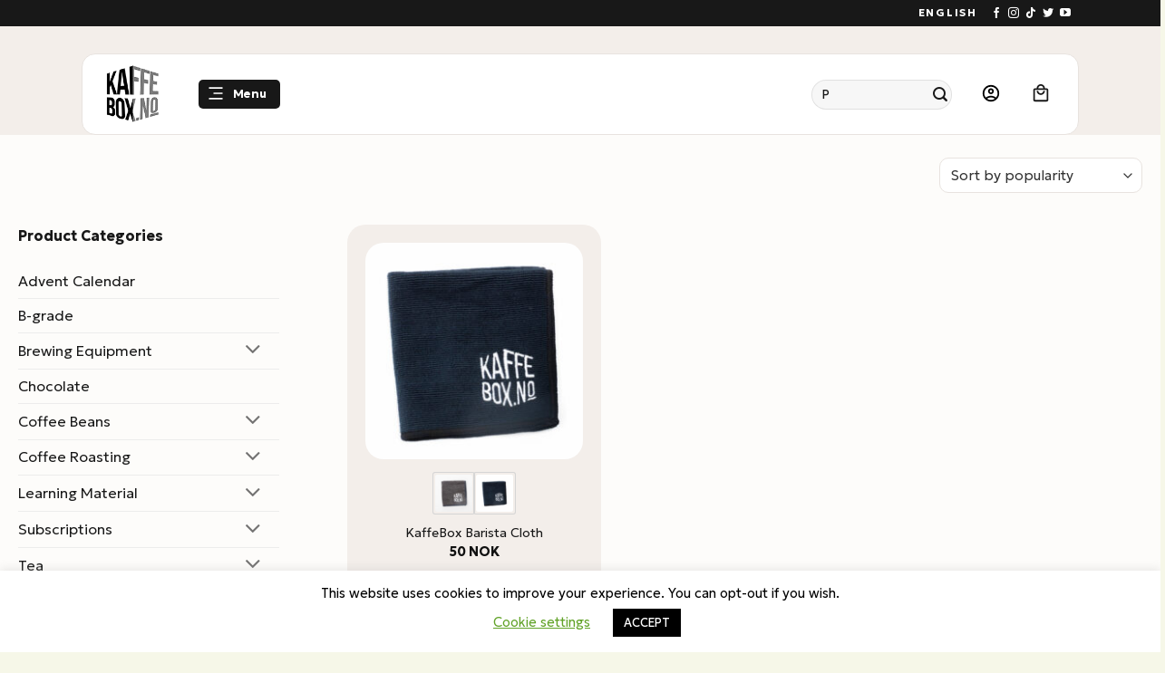

--- FILE ---
content_type: text/html; charset=UTF-8
request_url: https://www.kaffebox.no/color/midnight-blue/
body_size: 50978
content:
<!DOCTYPE html>
<html lang="en-US" class="loading-site no-js bg-fill">
<head><script>(function(w,i,g){w[g]=w[g]||[];if(typeof w[g].push=='function')w[g].push(i)})
(window,'AW-8354134442','google_tags_first_party');</script><script async src="/metrics/"></script>
			<script>
				window.dataLayer = window.dataLayer || [];
				function gtag(){dataLayer.push(arguments);}
				gtag('js', new Date());
				gtag('set', 'developer_id.dY2E1Nz', true);
				
			</script>
			
	<meta charset="UTF-8" />
	<link rel="profile" href="https://gmpg.org/xfn/11" />
	<link rel="pingback" href="https://www.kaffebox.no/xmlrpc.php" />

					<script type="1b76d3b54362a473df30e86a-text/javascript">document.documentElement.className = document.documentElement.className + ' yes-js js_active js'</script>
			<script type="1b76d3b54362a473df30e86a-text/javascript">(function(html){html.className = html.className.replace(/\bno-js\b/,'js')})(document.documentElement);</script>
<meta name='robots' content='index, follow, max-image-preview:large, max-snippet:-1, max-video-preview:-1' />
<meta name="viewport" content="width=device-width, initial-scale=1" />
	<!-- This site is optimized with the Yoast SEO Premium plugin v26.7 (Yoast SEO v26.7) - https://yoast.com/wordpress/plugins/seo/ -->
	<title>Midnight Blue - KaffeBox.no</title>
<link data-rocket-preload as="style" href="https://fonts.googleapis.com/css2?family=Geologica:wght@300;700&#038;display=swap" rel="preload">
<script src="/cdn-cgi/scripts/7d0fa10a/cloudflare-static/rocket-loader.min.js" data-cf-settings="1b76d3b54362a473df30e86a-|49"></script><link href="https://fonts.googleapis.com/css2?family=Geologica:wght@300;700&#038;display=swap" media="print" onload="this.media=&#039;all&#039;" rel="stylesheet">
<noscript data-wpr-hosted-gf-parameters=""><link rel="stylesheet" href="https://fonts.googleapis.com/css2?family=Geologica:wght@300;700&#038;display=swap"></noscript>
	<link rel="canonical" href="https://www.kaffebox.no/color/midnight-blue/" />
	<meta property="og:locale" content="en_US" />
	<meta property="og:type" content="article" />
	<meta property="og:title" content="Midnight Blue" />
	<meta property="og:url" content="https://www.kaffebox.no/color/midnight-blue/" />
	<meta property="og:site_name" content="KaffeBox.no" />
	<meta property="og:image" content="https://www.kaffebox.no/wp-content/uploads/2021/02/Kaffebox_Logo_Halftone_Large_Black.png" />
	<meta property="og:image:width" content="1500" />
	<meta property="og:image:height" content="1500" />
	<meta property="og:image:type" content="image/png" />
	<meta name="twitter:card" content="summary_large_image" />
	<meta name="twitter:site" content="@kaffebox" />
	<script type="application/ld+json" class="yoast-schema-graph">{"@context":"https://schema.org","@graph":[{"@type":"CollectionPage","@id":"https://www.kaffebox.no/color/midnight-blue/","url":"https://www.kaffebox.no/color/midnight-blue/","name":"Midnight Blue - KaffeBox.no","isPartOf":{"@id":"https://www.kaffebox.no/#website"},"primaryImageOfPage":{"@id":"https://www.kaffebox.no/color/midnight-blue/#primaryimage"},"image":{"@id":"https://www.kaffebox.no/color/midnight-blue/#primaryimage"},"thumbnailUrl":"https://www.kaffebox.no/wp-content/uploads/2022/05/barista-cloth-blue.jpg","breadcrumb":{"@id":"https://www.kaffebox.no/color/midnight-blue/#breadcrumb"},"inLanguage":"en-US"},{"@type":"ImageObject","inLanguage":"en-US","@id":"https://www.kaffebox.no/color/midnight-blue/#primaryimage","url":"https://www.kaffebox.no/wp-content/uploads/2022/05/barista-cloth-blue.jpg","contentUrl":"https://www.kaffebox.no/wp-content/uploads/2022/05/barista-cloth-blue.jpg","width":2000,"height":2000,"caption":"barista cloth blue"},{"@type":"BreadcrumbList","@id":"https://www.kaffebox.no/color/midnight-blue/#breadcrumb","itemListElement":[{"@type":"ListItem","position":1,"name":"Hjem","item":"https://www.kaffebox.no/"},{"@type":"ListItem","position":2,"name":"Midnight Blue"}]},{"@type":"WebSite","@id":"https://www.kaffebox.no/#website","url":"https://www.kaffebox.no/","name":"KaffeBox.no","description":"Kaffeabonnement med det beste kaffe fra Norges mikrobrennerier","publisher":{"@id":"https://www.kaffebox.no/#organization"},"potentialAction":[{"@type":"SearchAction","target":{"@type":"EntryPoint","urlTemplate":"https://www.kaffebox.no/?s={search_term_string}"},"query-input":{"@type":"PropertyValueSpecification","valueRequired":true,"valueName":"search_term_string"}}],"inLanguage":"en-US"},{"@type":"Organization","@id":"https://www.kaffebox.no/#organization","name":"KaffeBox.no","url":"https://www.kaffebox.no/","logo":{"@type":"ImageObject","inLanguage":"en-US","@id":"https://www.kaffebox.no/#/schema/logo/image/","url":"https://www.kaffebox.no/wp-content/uploads/2021/02/250px-Kaffebox_Logo_Halftone_Large_Black.png","contentUrl":"https://www.kaffebox.no/wp-content/uploads/2021/02/250px-Kaffebox_Logo_Halftone_Large_Black.png","width":250,"height":250,"caption":"KaffeBox.no"},"image":{"@id":"https://www.kaffebox.no/#/schema/logo/image/"},"sameAs":["http://www.facebook.com/kaffebox.no","https://x.com/kaffebox","https://www.instagram.com/kaffebox/","https://no.pinterest.com/kaffebox/","https://www.youtube.com/channel/UCZyuu812fzXfjLpwQS6uzhA"]}]}</script>
	<!-- / Yoast SEO Premium plugin. -->


<link rel='dns-prefetch' href='//static.klaviyo.com' />
<link rel='dns-prefetch' href='//scripts.luigisbox.com' />
<link rel='dns-prefetch' href='//client.crisp.chat' />
<link href='https://fonts.gstatic.com' crossorigin rel='preconnect' />
<link rel='prefetch' href='https://www.kaffebox.no/wp-content/themes/flatsome/assets/js/flatsome.js?ver=e2eddd6c228105dac048' />
<link rel='prefetch' href='https://www.kaffebox.no/wp-content/themes/flatsome/assets/js/chunk.slider.js?ver=3.20.4' />
<link rel='prefetch' href='https://www.kaffebox.no/wp-content/themes/flatsome/assets/js/chunk.popups.js?ver=3.20.4' />
<link rel='prefetch' href='https://www.kaffebox.no/wp-content/themes/flatsome/assets/js/chunk.tooltips.js?ver=3.20.4' />
<link rel='prefetch' href='https://www.kaffebox.no/wp-content/themes/flatsome/assets/js/woocommerce.js?ver=1c9be63d628ff7c3ff4c' />
<link rel="alternate" type="application/rss+xml" title="KaffeBox.no &raquo; Feed" href="https://www.kaffebox.no/feed/" />
<link rel="alternate" type="application/rss+xml" title="KaffeBox.no &raquo; Comments Feed" href="https://www.kaffebox.no/comments/feed/" />
<link rel="alternate" type="application/rss+xml" title="KaffeBox.no &raquo; Midnight Blue Color Feed" href="https://www.kaffebox.no/color/midnight-blue/feed/" />
<style id='wp-img-auto-sizes-contain-inline-css' type='text/css'>
img:is([sizes=auto i],[sizes^="auto," i]){contain-intrinsic-size:3000px 1500px}
/*# sourceURL=wp-img-auto-sizes-contain-inline-css */
</style>
<link data-minify="1" rel='stylesheet' id='woo-conditional-shipping-blocks-style-css' href='https://www.kaffebox.no/wp-content/cache/background-css/1/www.kaffebox.no/wp-content/cache/min/1/wp-content/plugins/woo-conditional-shipping-pro/frontend/css/woo-conditional-shipping.css?ver=1768377929&wpr_t=1769166958' type='text/css' media='all' />
<link data-minify="1" rel='stylesheet' id='shipmondo-service-point-selector-block-style-css' href='https://www.kaffebox.no/wp-content/cache/min/1/wp-content/plugins/pakkelabels-for-woocommerce/public/build/blocks/service-point-selector/style-view.css?ver=1768377929' type='text/css' media='all' />
<link data-minify="1" rel='stylesheet' id='wc-vat-compliance-style-css' href='https://www.kaffebox.no/wp-content/cache/min/1/wp-content/plugins/woocommerce-eu-vat-compliance-premium/build/style-vat-number-block.css?ver=1768377929' type='text/css' media='all' />
<style id='wp-emoji-styles-inline-css' type='text/css'>

	img.wp-smiley, img.emoji {
		display: inline !important;
		border: none !important;
		box-shadow: none !important;
		height: 1em !important;
		width: 1em !important;
		margin: 0 0.07em !important;
		vertical-align: -0.1em !important;
		background: none !important;
		padding: 0 !important;
	}
/*# sourceURL=wp-emoji-styles-inline-css */
</style>
<link data-minify="1" rel='stylesheet' id='wc-gift-cards-blocks-integration-css' href='https://www.kaffebox.no/wp-content/cache/min/1/wp-content/plugins/woocommerce-gift-cards/assets/dist/frontend/blocks.css?ver=1768377929' type='text/css' media='all' />
<link data-minify="1" rel='stylesheet' id='cookie-law-info-css' href='https://www.kaffebox.no/wp-content/cache/min/1/wp-content/plugins/cookie-law-info/legacy/public/css/cookie-law-info-public.css?ver=1768377929' type='text/css' media='all' />
<link data-minify="1" rel='stylesheet' id='cookie-law-info-gdpr-css' href='https://www.kaffebox.no/wp-content/cache/min/1/wp-content/plugins/cookie-law-info/legacy/public/css/cookie-law-info-gdpr.css?ver=1768377929' type='text/css' media='all' />
<style id='woocommerce-inline-inline-css' type='text/css'>
.woocommerce form .form-row .required { visibility: visible; }
/*# sourceURL=woocommerce-inline-inline-css */
</style>
<link data-minify="1" rel='stylesheet' id='wc-gc-css-css' href='https://www.kaffebox.no/wp-content/cache/min/1/wp-content/plugins/woocommerce-gift-cards/assets/css/frontend/woocommerce.css?ver=1768377929' type='text/css' media='all' />
<link data-minify="1" rel='stylesheet' id='metorik-css-css' href='https://www.kaffebox.no/wp-content/cache/min/1/wp-content/plugins/metorik-helper/assets/css/metorik.css?ver=1768377929' type='text/css' media='all' />
<link data-minify="1" rel='stylesheet' id='woo_conditional_shipping_css-css' href='https://www.kaffebox.no/wp-content/cache/background-css/1/www.kaffebox.no/wp-content/cache/min/1/wp-content/plugins/woo-conditional-shipping-pro/frontend/css/woo-conditional-shipping.css?ver=1768377929&wpr_t=1769166958' type='text/css' media='all' />
<link data-minify="1" rel='stylesheet' id='yith-wcbr-css' href='https://www.kaffebox.no/wp-content/cache/min/1/wp-content/plugins/yith-woocommerce-brands-add-on-premium/assets/css/yith-wcbr.css?ver=1768377929' type='text/css' media='all' />
<link data-minify="1" rel='stylesheet' id='jquery-swiper-css' href='https://www.kaffebox.no/wp-content/cache/min/1/wp-content/plugins/yith-woocommerce-brands-add-on-premium/assets/css/swiper.css?ver=1768377929' type='text/css' media='all' />
<link data-minify="1" rel='stylesheet' id='select2-css' href='https://www.kaffebox.no/wp-content/cache/min/1/wp-content/plugins/woocommerce/assets/css/select2.css?ver=1768377929' type='text/css' media='all' />
<link data-minify="1" rel='stylesheet' id='yith-wcbr-shortcode-css' href='https://www.kaffebox.no/wp-content/cache/background-css/1/www.kaffebox.no/wp-content/cache/min/1/wp-content/plugins/yith-woocommerce-brands-add-on-premium/assets/css/yith-wcbr-shortcode.css?ver=1768377929&wpr_t=1769166958' type='text/css' media='all' />
<link data-minify="1" rel='stylesheet' id='flatsome-woocommerce-wishlist-css' href='https://www.kaffebox.no/wp-content/cache/min/1/wp-content/themes/flatsome/inc/integrations/wc-yith-wishlist/wishlist.css?ver=1768377929' type='text/css' media='all' />
<link data-minify="1" rel='stylesheet' id='vipps-gw-css' href='https://www.kaffebox.no/wp-content/cache/min/1/wp-content/plugins/woo-vipps/payment/css/vipps.css?ver=1768377929' type='text/css' media='all' />
<link data-minify="1" rel='stylesheet' id='woo-vipps-recurring-css' href='https://www.kaffebox.no/wp-content/cache/min/1/wp-content/plugins/woo-vipps/recurring/assets/build/main.css?ver=1768377929' type='text/css' media='all' />
<link data-minify="1" rel='stylesheet' id='flatsome-swatches-frontend-css' href='https://www.kaffebox.no/wp-content/cache/min/1/wp-content/themes/flatsome/assets/css/extensions/flatsome-swatches-frontend.css?ver=1768377929' type='text/css' media='all' />
<link rel='stylesheet' id='wcwl_frontend-css' href='https://www.kaffebox.no/wp-content/cache/background-css/1/www.kaffebox.no/wp-content/plugins/woocommerce-waitlist/includes/css/src/wcwl_frontend.min.css?ver=2.5.1&wpr_t=1769166958' type='text/css' media='all' />
<link data-minify="1" rel='stylesheet' id='dashicons-css' href='https://www.kaffebox.no/wp-content/cache/min/1/wp-includes/css/dashicons.min.css?ver=1768377929' type='text/css' media='all' />
<style id='dashicons-inline-css' type='text/css'>
[data-font="Dashicons"]:before {font-family: 'Dashicons' !important;content: attr(data-icon) !important;speak: none !important;font-weight: normal !important;font-variant: normal !important;text-transform: none !important;line-height: 1 !important;font-style: normal !important;-webkit-font-smoothing: antialiased !important;-moz-osx-font-smoothing: grayscale !important;}
/*# sourceURL=dashicons-inline-css */
</style>
<link data-minify="1" rel='stylesheet' id='flatsome-main-css' href='https://www.kaffebox.no/wp-content/cache/background-css/1/www.kaffebox.no/wp-content/cache/min/1/wp-content/themes/flatsome/assets/css/flatsome.css?ver=1768377929&wpr_t=1769166958' type='text/css' media='all' />
<style id='flatsome-main-inline-css' type='text/css'>
@font-face {
				font-family: "fl-icons";
				font-display: block;
				src: url(https://www.kaffebox.no/wp-content/themes/flatsome/assets/css/icons/fl-icons.eot?v=3.20.4);
				src:
					url(https://www.kaffebox.no/wp-content/themes/flatsome/assets/css/icons/fl-icons.eot#iefix?v=3.20.4) format("embedded-opentype"),
					url(https://www.kaffebox.no/wp-content/themes/flatsome/assets/css/icons/fl-icons.woff2?v=3.20.4) format("woff2"),
					url(https://www.kaffebox.no/wp-content/themes/flatsome/assets/css/icons/fl-icons.ttf?v=3.20.4) format("truetype"),
					url(https://www.kaffebox.no/wp-content/themes/flatsome/assets/css/icons/fl-icons.woff?v=3.20.4) format("woff"),
					url(https://www.kaffebox.no/wp-content/themes/flatsome/assets/css/icons/fl-icons.svg?v=3.20.4#fl-icons) format("svg");
			}
/*# sourceURL=flatsome-main-inline-css */
</style>
<link data-minify="1" rel='stylesheet' id='flatsome-shop-css' href='https://www.kaffebox.no/wp-content/cache/min/1/wp-content/themes/flatsome/assets/css/flatsome-shop.css?ver=1768377929' type='text/css' media='all' />
<style id='rocket-lazyload-inline-css' type='text/css'>
.rll-youtube-player{position:relative;padding-bottom:56.23%;height:0;overflow:hidden;max-width:100%;}.rll-youtube-player:focus-within{outline: 2px solid currentColor;outline-offset: 5px;}.rll-youtube-player iframe{position:absolute;top:0;left:0;width:100%;height:100%;z-index:100;background:0 0}.rll-youtube-player img{bottom:0;display:block;left:0;margin:auto;max-width:100%;width:100%;position:absolute;right:0;top:0;border:none;height:auto;-webkit-transition:.4s all;-moz-transition:.4s all;transition:.4s all}.rll-youtube-player img:hover{-webkit-filter:brightness(75%)}.rll-youtube-player .play{height:100%;width:100%;left:0;top:0;position:absolute;background:var(--wpr-bg-20b621ec-e294-4414-a589-ac588bf1b273) no-repeat center;background-color: transparent !important;cursor:pointer;border:none;}
/*# sourceURL=rocket-lazyload-inline-css */
</style>
<script type="1b76d3b54362a473df30e86a-text/javascript" src="https://www.kaffebox.no/wp-includes/js/jquery/jquery.min.js?ver=3.7.1" id="jquery-core-js" data-rocket-defer defer></script>
<script type="1b76d3b54362a473df30e86a-text/javascript" id="cookie-law-info-js-extra">
/* <![CDATA[ */
var Cli_Data = {"nn_cookie_ids":[],"cookielist":[],"non_necessary_cookies":[],"ccpaEnabled":"","ccpaRegionBased":"","ccpaBarEnabled":"","strictlyEnabled":["necessary","obligatoire"],"ccpaType":"gdpr","js_blocking":"","custom_integration":"","triggerDomRefresh":"","secure_cookies":""};
var cli_cookiebar_settings = {"animate_speed_hide":"500","animate_speed_show":"500","background":"#FFF","border":"#b1a6a6c2","border_on":"","button_1_button_colour":"#000","button_1_button_hover":"#000000","button_1_link_colour":"#fff","button_1_as_button":"1","button_1_new_win":"","button_2_button_colour":"#333","button_2_button_hover":"#292929","button_2_link_colour":"#444","button_2_as_button":"","button_2_hidebar":"","button_3_button_colour":"#000","button_3_button_hover":"#000000","button_3_link_colour":"#fff","button_3_as_button":"1","button_3_new_win":"","button_4_button_colour":"#000","button_4_button_hover":"#000000","button_4_link_colour":"#62a329","button_4_as_button":"","button_7_button_colour":"#61a229","button_7_button_hover":"#4e8221","button_7_link_colour":"#fff","button_7_as_button":"1","button_7_new_win":"","font_family":"inherit","header_fix":"","notify_animate_hide":"1","notify_animate_show":"","notify_div_id":"#cookie-law-info-bar","notify_position_horizontal":"right","notify_position_vertical":"bottom","scroll_close":"","scroll_close_reload":"","accept_close_reload":"","reject_close_reload":"","showagain_tab":"","showagain_background":"#fff","showagain_border":"#000","showagain_div_id":"#cookie-law-info-again","showagain_x_position":"100px","text":"#000","show_once_yn":"","show_once":"10000","logging_on":"","as_popup":"","popup_overlay":"1","bar_heading_text":"","cookie_bar_as":"banner","popup_showagain_position":"bottom-right","widget_position":"left"};
var log_object = {"ajax_url":"https://www.kaffebox.no/wp-admin/admin-ajax.php"};
//# sourceURL=cookie-law-info-js-extra
/* ]]> */
</script>
<script data-minify="1" type="1b76d3b54362a473df30e86a-text/javascript" src="https://www.kaffebox.no/wp-content/cache/min/1/wp-content/plugins/cookie-law-info/legacy/public/js/cookie-law-info-public.js?ver=1768377929" id="cookie-law-info-js" data-rocket-defer defer></script>
<script type="1b76d3b54362a473df30e86a-text/javascript" src="https://www.kaffebox.no/wp-content/plugins/woocommerce/assets/js/jquery-blockui/jquery.blockUI.min.js?ver=2.7.0-wc.10.4.3" id="wc-jquery-blockui-js" data-wp-strategy="defer" data-rocket-defer defer></script>
<script type="1b76d3b54362a473df30e86a-text/javascript" src="https://www.kaffebox.no/wp-content/plugins/woocommerce/assets/js/js-cookie/js.cookie.min.js?ver=2.1.4-wc.10.4.3" id="wc-js-cookie-js" data-wp-strategy="defer" data-rocket-defer defer></script>
<script type="1b76d3b54362a473df30e86a-text/javascript" id="woo-conditional-shipping-js-js-extra">
/* <![CDATA[ */
var conditional_shipping_settings = {"trigger_fields":[]};
//# sourceURL=woo-conditional-shipping-js-js-extra
/* ]]> */
</script>
<script data-minify="1" type="1b76d3b54362a473df30e86a-text/javascript" src="https://www.kaffebox.no/wp-content/cache/min/1/wp-content/plugins/woo-conditional-shipping-pro/frontend/js/woo-conditional-shipping.js?ver=1768377929" id="woo-conditional-shipping-js-js" data-rocket-defer defer></script>
<script type="1b76d3b54362a473df30e86a-text/javascript" src="https://www.kaffebox.no/wp-includes/js/dist/hooks.min.js?ver=dd5603f07f9220ed27f1" id="wp-hooks-js"></script>
<script type="1b76d3b54362a473df30e86a-text/javascript" id="wpm-js-extra">
/* <![CDATA[ */
var wpm = {"ajax_url":"https://www.kaffebox.no/wp-admin/admin-ajax.php","root":"https://www.kaffebox.no/wp-json/","nonce_wp_rest":"b4ebc8aab0","nonce_ajax":"504b52820b"};
//# sourceURL=wpm-js-extra
/* ]]> */
</script>
<script type="1b76d3b54362a473df30e86a-text/javascript" src="https://www.kaffebox.no/wp-content/plugins/pixel-manager-pro-for-woocommerce/js/public/wpm-public__premium_only.p1.min.js?ver=1.49.2" id="wpm-js" data-rocket-defer defer></script>
<script type="1b76d3b54362a473df30e86a-text/javascript" id="wc-settings-dep-in-header-js-after">
/* <![CDATA[ */
console.warn( "Scripts that have a dependency on [wc-settings, wc-blocks-checkout] must be loaded in the footer, klaviyo-klaviyo-checkout-block-editor-script was registered to load in the header, but has been switched to load in the footer instead. See https://github.com/woocommerce/woocommerce-gutenberg-products-block/pull/5059" );
console.warn( "Scripts that have a dependency on [wc-settings, wc-blocks-checkout] must be loaded in the footer, klaviyo-klaviyo-checkout-block-view-script was registered to load in the header, but has been switched to load in the footer instead. See https://github.com/woocommerce/woocommerce-gutenberg-products-block/pull/5059" );
//# sourceURL=wc-settings-dep-in-header-js-after
/* ]]> */
</script>
<link rel="https://api.w.org/" href="https://www.kaffebox.no/wp-json/" /><link rel="EditURI" type="application/rsd+xml" title="RSD" href="https://www.kaffebox.no/xmlrpc.php?rsd" />
<meta name="generator" content="WordPress 6.9" />
<meta name="generator" content="WooCommerce 10.4.3" />
        <link data-minify="1" rel="stylesheet" class="wpcb2-external-style" href="https://www.kaffebox.no/wp-content/cache/min/1/wp-content/uploads/wpcodebox/8.css?ver=1768377929"/>

            <link data-minify="1" rel="stylesheet" class="wpcb2-external-style" href="https://www.kaffebox.no/wp-content/cache/background-css/1/www.kaffebox.no/wp-content/cache/min/1/wp-content/uploads/wpcodebox/5.css?ver=1768377929&wpr_t=1769166958"/>

    <script type="1b76d3b54362a473df30e86a-text/javascript">(function($) {
  $.fn.extend({
    rotaterator: function(options) {
      var defaults = {
        fadeSpeed: 500,
        pauseSpeed: 3000,
        child: null
      };
      var options = $.extend(defaults, options);

      return this.each(function() {
        var o = options;
        var obj = $(this);
        var items = $(obj.children(), obj);

        // Hide all items initially
        items.hide();
        
        // Show only the first item
        var next = items.first().show();

        function rotate() {
          $(next).fadeIn(o.fadeSpeed, function() {
            $(this).delay(o.pauseSpeed).fadeOut(o.fadeSpeed, function() {
              next = $(this).next();
              if (next.length == 0) {
                next = items.first();
              }
              rotate();
            });
          });
        }
        rotate();
      });
    }
  });
})(jQuery);

jQuery(document).ready(function() {
  jQuery('.rotate-top-bar').rotaterator({ fadeSpeed: 500, pauseSpeed: 3000 });
});

document.addEventListener("DOMContentLoaded", function(){
    var element = document.getElementById("text-roller");
    var text_roller = new TextRoller(element);
    text_roller.start();
});


var TextRoller = (function(){

    //Helper functions
    function getWidth(element){
        var rect = element.getBoundingClientRect();
        return rect.right - rect.left;
    }

    function TextRoller(box, speed = 20){
        var inner_element = box.children && box.children[0] || null;
        if(!inner_element) throw "No child node found";

        inner_element.style.position = "relative";

        this.position = 0;
        this.speed = speed;
        this.box_width = getWidth(box);
        this.inner_element_width = getWidth(inner_element);
        this.box = box;
        this.inner_element = inner_element.cloneNode(true);
        setUpChildrens.call(this);
    }

    //Private functions
    function refreshWidths(){
        this.box_width = getWidth(this.box);
        this.inner_element_width = getWidth(this.box.children[0]);
    }

    function calculateNumElements(){
        return Math.ceil(this.box_width/this.inner_element_width)+1;
    }

    function setUpChildrens(){
        var qty = calculateNumElements.call(this);
        if(qty > this.box.children.length){
            for(var i = this.box.children.length; i < qty; i++)
                this.box.appendChild(this.inner_element.cloneNode(true));
        }else if(qty < this.box.children.length){
            for(var i = qty; i < this.box.children.length; i++)
                this.box.removeChild(this.box.lastChild);
        }
    }

    function nextFrame(delta){
        var self = this;
        refreshWidths.call(this);
        setUpChildrens.call(this);
        Array.prototype.forEach.call(this.box.children, function(el){
            el.style.left = -self.position + "px";
        });
        this.position += this.speed*delta/1000;
        if(this.position >= this.inner_element_width) this.position = this.position % this.inner_element_width;
    }

    TextRoller.prototype = {

        start: function(){
            this._running = true;
            var self = this;
            var last_time = null;
            var loop_func = function(){
                if(!self._running) return;
                var now = Date.now();
                var delta = last_time === null ? 0 : now - last_time;
                nextFrame.call(self, delta);
                last_time = now;
                window.requestAnimationFrame(loop_func);
            };
            window.requestAnimationFrame(loop_func);
        },

        stop: function(){
            this._running = false;
        }

    };

    return TextRoller;
})();
	
document.addEventListener("DOMContentLoaded", function () {
  // Function to add close button and auto-dismiss
  function enhanceNotice() {
    const notice = document.querySelector(".woocommerce-message.message-wrapper");
    if (notice && !notice.querySelector(".close-notice")) {
      // Add "X" button
      const closeBtn = document.createElement("span");
      closeBtn.className = "close-notice";
      closeBtn.innerText = "X";
      notice.appendChild(closeBtn);

      // Close on click
      closeBtn.addEventListener("click", function () {
        notice.style.display = "none";
      });

      // Auto-hide after 5 seconds
      setTimeout(function () {
        notice.style.display = "none";
      }, 10000);
    }
  }

  // Run initially
  enhanceNotice();

  // Observe for dynamically added notices (e.g., via AJAX)
  const observer = new MutationObserver(function () {
    enhanceNotice();
  });
  observer.observe(document.body, { childList: true, subtree: true });
});
</script><style type='text/css'  class='wpcb2-inline-style'>
@media (min-width: 768px) {
    .lb-search .lb-search__body {
        padding-bottom: 50px;
        padding-top: 200px;
    }
}
.woocommerce-message.message-wrapper {
  position: relative; /* Ensure the "X" can be positioned absolutely within */
  padding-right: 40px; /* Make space for the "X" */
}

.close-notice {
  position: absolute;
  top: 10px;
  right: 10px;
  cursor: pointer;
  font-size: 18px;
  color: #333;
  line-height: 1;
}

.close-notice:hover {
  color: #e00d00; /* Matches your site’s secondary color from :root { --fs-color-secondary: #e00d00; } */
}
</style><link rel="apple-touch-icon" sizes="180x180" href="/apple-touch-icon.png">
<link rel="icon" type="image/png" sizes="32x32" href="/favicon-32x32.png">
<link rel="icon" type="image/png" sizes="16x16" href="/favicon-16x16.png">
<link rel="manifest" href="/site.webmanifest">
<link rel="mask-icon" href="/safari-pinned-tab.svg" color="#ff0000">
<meta name="msapplication-TileColor" content="#b91d47">
<meta name="theme-color" content="#ffffff">



<script data-minify="1" async src="https://www.kaffebox.no/wp-content/cache/min/1/LBX-591248.js?ver=1768377929" type="1b76d3b54362a473df30e86a-text/javascript"></script>
	<noscript><style>.woocommerce-product-gallery{ opacity: 1 !important; }</style></noscript>
	
<!-- START Pixel Manager for WooCommerce -->
		<script type="1b76d3b54362a473df30e86a-text/javascript">
			(window.wpmDataLayer = window.wpmDataLayer || {}).products = window.wpmDataLayer.products || {};
			window.wpmDataLayer.products                               = Object.assign(window.wpmDataLayer.products, {"346563":{"id":"346563","sku":"346563","price":496,"brand":"","quantity":1,"dyn_r_ids":{"post_id":"346563","sku":"346563","gpf":"woocommerce_gpf_346563","gla":"gla_346563"},"is_variable":false,"type":"simple","name":"The Physics of Filter Coffee - Jonathan Gagn\u00e9","category":["Books","Learning Material"],"is_variation":false},"203510":{"id":"203510","sku":"203510","price":1975,"brand":"","quantity":1,"dyn_r_ids":{"post_id":"203510","sku":"203510","gpf":"woocommerce_gpf_203510","gla":"gla_203510"},"is_variable":false,"type":"simple","name":"1Zpresso J Manual Coffee Grinder \/ manuell kaffekvern","category":["Manual Coffee Grinders"],"is_variation":false},"433978":{"id":"433978","sku":"433978","price":2598,"brand":"","quantity":1,"dyn_r_ids":{"post_id":"433978","sku":"433978","gpf":"woocommerce_gpf_433978","gla":"gla_433978"},"is_variable":false,"type":"simple","name":"Aeropress Manual Coffee Grinder","category":["Manual Coffee Grinders"],"is_variation":false},"279569":{"id":"279569","sku":"279569","price":75,"brand":"","quantity":1,"dyn_r_ids":{"post_id":"279569","sku":"279569","gpf":"woocommerce_gpf_279569","gla":"gla_279569"},"is_variable":false,"type":"simple","name":"Flair Low Heat Temperature Strip","category":["Espresso Accessories","Steaming Pitchers"],"is_variation":false},"203469":{"id":"203469","sku":"203469","price":1439,"brand":"","quantity":1,"dyn_r_ids":{"post_id":"203469","sku":"203469","gpf":"woocommerce_gpf_203469","gla":"gla_203469"},"is_variable":false,"type":"simple","name":"1Zpresso Q Coffee Grinder","category":["Manual Coffee Grinders"],"is_variation":false},"434908":{"id":"434908","sku":"434908","price":349,"brand":"","quantity":1,"dyn_r_ids":{"post_id":"434908","sku":"434908","gpf":"woocommerce_gpf_434908","gla":"gla_434908"},"is_variable":false,"type":"simple","name":"KBX Grinder Transit Box Case","category":["Accessories","Manual Coffee Grinders"],"is_variation":false},"334652":{"id":"334652","sku":"334652","price":595,"brand":"","quantity":1,"dyn_r_ids":{"post_id":"334652","sku":"334652","gpf":"woocommerce_gpf_334652","gla":"gla_334652"},"is_variable":false,"type":"simple","name":"Normcore WDT Distribution Tool V3 with Stand","category":["Puck Prep"],"is_variation":false},"306374":{"id":"306374","sku":"306374","price":595,"brand":"","quantity":1,"dyn_r_ids":{"post_id":"306374","sku":"306374","gpf":"woocommerce_gpf_306374","gla":"gla_306374"},"is_variable":false,"type":"simple","name":"58mm Three Leaf Espresso Distributor","category":["Puck Prep","Tampers \/ Distributors"],"is_variation":false},"186102":{"id":"186102","sku":"186102","price":399,"brand":"","quantity":1,"dyn_r_ids":{"post_id":"186102","sku":"186102","gpf":"woocommerce_gpf_186102","gla":"gla_186102"},"is_variable":false,"type":"simple","name":"Aeropress Go","category":["Brewers"],"is_variation":false},"171444":{"id":"171444","sku":"171444","price":99,"brand":"","quantity":1,"dyn_r_ids":{"post_id":"171444","sku":"171444","gpf":"woocommerce_gpf_171444","gla":"gla_171444"},"is_variable":false,"type":"simple","name":"Aeropress Filter","category":["Filters"],"is_variation":false},"128684":{"id":"128684","sku":"128684","price":350,"brand":"","quantity":1,"dyn_r_ids":{"post_id":"128684","sku":"128684","gpf":"woocommerce_gpf_128684","gla":"gla_128684"},"is_variable":false,"type":"simple","name":"Chocolate Mystery Box","category":["Chocolate"],"is_variation":false},"306365":{"id":"306365","sku":"306365","price":495,"brand":"","quantity":1,"dyn_r_ids":{"post_id":"306365","sku":"306365","gpf":"woocommerce_gpf_306365","gla":"gla_306365"},"is_variable":false,"type":"simple","name":"RAVN Espresso Needle Distribution Tool","category":["Accessories","Espresso Accessories","Puck Prep","Tampers \/ Distributors"],"is_variation":false},"272509":{"id":"272509","sku":"272509","price":395,"brand":"","quantity":1,"dyn_r_ids":{"post_id":"272509","sku":"272509","gpf":"woocommerce_gpf_272509","gla":"gla_272509"},"is_variable":false,"type":"simple","name":"KaffeBox WDT Needle Distribution Tool","category":["Espresso Accessories"],"is_variation":false},"421250":{"id":"421250","sku":"421250","price":495,"brand":"","quantity":1,"dyn_r_ids":{"post_id":"421250","sku":"421250","gpf":"woocommerce_gpf_421250","gla":"gla_421250"},"is_variable":false,"type":"simple","name":"The Physics of Espresso - Jonathan Gagn\u00e9","category":["Books"],"is_variation":false},"222667":{"id":"222667","sku":"222667","price":195,"brand":"","quantity":1,"dyn_r_ids":{"post_id":"222667","sku":"222667","gpf":"woocommerce_gpf_222667","gla":"gla_222667"},"is_variable":false,"type":"simple","name":"KaffeBox Barista Brush - Rengj\u00f8ringsb\u00f8rste til kvern","category":["Cleaning Equipment","Grinder Accessories","Grinders","KaffeBox Merch"],"is_variation":false}});
		</script>
		
		<script type="1b76d3b54362a473df30e86a-text/javascript">

			window.wpmDataLayer = window.wpmDataLayer || {};
			window.wpmDataLayer = Object.assign(window.wpmDataLayer, {"cart":{},"cart_item_keys":{},"version":{"number":"1.49.2","pro":true,"eligible_for_updates":true,"distro":"fms","beta":false,"show":true},"pixels":{"google":{"linker":{"settings":null},"user_id":false,"ads":{"conversion_ids":{"AW-817202060":"e1PECMOM_7kbEIyH1oUD"},"dynamic_remarketing":{"status":true,"id_type":"post_id","send_events_with_parent_ids":true},"google_business_vertical":"retail","phone_conversion_number":"","phone_conversion_label":""},"analytics":{"ga4":{"measurement_id":"G-VYDGXSS6TT","parameters":{},"mp_active":false,"debug_mode":false,"page_load_time_tracking":false},"id_type":"post_id"},"tag_id":"AW-817202060","tag_id_suppressed":[],"tag_gateway":{"measurement_path":"/metrics"},"tcf_support":false,"consent_mode":{"is_active":false,"wait_for_update":500,"ads_data_redaction":false,"url_passthrough":true}},"facebook":{"pixel_id":"344395486634644","dynamic_remarketing":{"id_type":"post_id"},"capi":false,"advanced_matching":false,"exclusion_patterns":[],"fbevents_js_url":"https://connect.facebook.net/en_US/fbevents.js"},"reddit":{"advertiser_id":"t2_pgc8b","advanced_matching":false,"dynamic_remarketing":{"id_type":"post_id"}},"twitter":{"pixel_id":"ob6e9","dynamic_remarketing":{"id_type":"post_id"},"event_ids":{"add_to_cart":"","add_to_wishlist":"","view_content":"","search":"","initiate_checkout":"","add_payment_info":"","purchase":"tw-ob6e9-l5540"}}},"shop":{"list_name":"","list_id":"","page_type":"","currency":"NOK","selectors":{"addToCart":[],"beginCheckout":[]},"order_duplication_prevention":true,"view_item_list_trigger":{"test_mode":false,"background_color":"green","opacity":0.5,"repeat":true,"timeout":1000,"threshold":0.8},"variations_output":true,"session_active":false},"page":{"id":273775,"title":"KaffeBox Barista Cloth","type":"product","categories":[],"parent":{"id":0,"title":"KaffeBox Barista Cloth","type":"product","categories":[]}},"general":{"user_logged_in":false,"scroll_tracking_thresholds":[],"page_id":273775,"exclude_domains":[],"server_2_server":{"active":false,"ip_exclude_list":[],"pageview_event_s2s":{"is_active":false,"pixels":["facebook"]}},"consent_management":{"explicit_consent":false},"lazy_load_pmw":false}});

		</script>

		
<!-- END Pixel Manager for WooCommerce -->
<style> a[href="https://www.kaffebox.no/vipps_checkout/"] { -webkit-touch-callout: none;  } </style>
<link rel="icon" href="https://www.kaffebox.no/wp-content/uploads/2021/02/cropped-Kaffebox_Logo_Solid_Black-32x32.png" sizes="32x32" />
<link rel="icon" href="https://www.kaffebox.no/wp-content/uploads/2021/02/cropped-Kaffebox_Logo_Solid_Black-192x192.png" sizes="192x192" />
<link rel="apple-touch-icon" href="https://www.kaffebox.no/wp-content/uploads/2021/02/cropped-Kaffebox_Logo_Solid_Black-180x180.png" />
<meta name="msapplication-TileImage" content="https://www.kaffebox.no/wp-content/uploads/2021/02/cropped-Kaffebox_Logo_Solid_Black-270x270.png" />
<style id="custom-css" type="text/css">:root {--primary-color: #181818;--fs-color-primary: #181818;--fs-color-secondary: #e00d00;--fs-color-success: #8dc6e8;--fs-color-alert: #ffcd00;--fs-color-base: #181818;--fs-experimental-link-color: #181818;--fs-experimental-link-color-hover: #181818;}.tooltipster-base {--tooltip-color: #fff;--tooltip-bg-color: #181818;}.off-canvas-right .mfp-content, .off-canvas-left .mfp-content {--drawer-width: 300px;}.off-canvas .mfp-content.off-canvas-cart {--drawer-width: 360px;}html{background-color:#f6f7e8!important;}.container-width, .full-width .ubermenu-nav, .container, .row{max-width: 1270px}.row.row-collapse{max-width: 1240px}.row.row-small{max-width: 1262.5px}.row.row-large{max-width: 1300px}.sticky-add-to-cart--active, #wrapper,#main,#main.dark{background-color: #fdfcfa}.header-main{height: 90px}#logo img{max-height: 90px}#logo{width:70px;}#logo img{padding:5px 0;}.header-bottom{min-height: 49px}.header-top{min-height: 20px}.transparent .header-main{height: 90px}.transparent #logo img{max-height: 90px}.has-transparent + .page-title:first-of-type,.has-transparent + #main > .page-title,.has-transparent + #main > div > .page-title,.has-transparent + #main .page-header-wrapper:first-of-type .page-title{padding-top: 120px;}.header.show-on-scroll,.stuck .header-main{height:100px!important}.stuck #logo img{max-height: 100px!important}.search-form{ width: 60%;}.header-bg-color {background-color: rgba(224,224,224,0)}.header-bottom {background-color: #ffffff}.top-bar-nav > li > a{line-height: 19px }.header-main .nav > li > a{line-height: 16px }.stuck .header-main .nav > li > a{line-height: 50px }.header-bottom-nav > li > a{line-height: 33px }@media (max-width: 549px) {.header-main{height: 90px}#logo img{max-height: 90px}}.nav-dropdown{border-radius:10px}.nav-dropdown{font-size:100%}.nav-dropdown-has-arrow li.has-dropdown:after{border-bottom-color: #f3eeea;}.nav .nav-dropdown{background-color: #f3eeea}.header-top{background-color:#181818!important;}h1,h2,h3,h4,h5,h6,.heading-font{color: #181818;}.section-title span{text-transform: none;}h3.widget-title,span.widget-title{text-transform: none;}.widget:where(:not(.widget_shopping_cart)) a{color: #181818;}.widget:where(:not(.widget_shopping_cart)) a:hover{color: #181818;}.widget .tagcloud a:hover{border-color: #181818; background-color: #181818;}.current .breadcrumb-step, [data-icon-label]:after, .button#place_order,.button.checkout,.checkout-button,.single_add_to_cart_button.button, .sticky-add-to-cart-select-options-button{background-color: #181818!important }.has-equal-box-heights .box-image {padding-top: 100%;}.badge-inner.on-sale{background-color: #8cc6e8}.badge-inner.new-bubble-auto{background-color: #e00c00}.badge-inner.new-bubble{background-color: #fdbbcb}.star-rating span:before,.star-rating:before, .woocommerce-page .star-rating:before, .stars a:hover:after, .stars a.active:after{color: #e00c00}input[type='submit'], input[type="button"], button:not(.icon), .button:not(.icon){border-radius: 15px!important}@media screen and (min-width: 550px){.products .box-vertical .box-image{min-width: 247px!important;width: 247px!important;}}.footer-1{background-color: #020000}.footer-2{background-color: #050101}.absolute-footer, html{background-color: #300000}button[name='update_cart'] { display: none; }.nav-vertical-fly-out > li + li {border-top-width: 1px; border-top-style: solid;}/* Custom CSS */.woocommerce-Address {position: relative;}/* Move the Edit link below the address */.woocommerce-Address .edit {display: block;/* makes it appear on its own line */margin-top: 10px;/* space above */font-weight: 600;/* make it bolder */color: #0073aa;/* WooCommerce blue */text-transform: uppercase; /* optional: make it all caps */letter-spacing: 0.5px;}/* Add hover effect */.woocommerce-Address .edit:hover {color: #005177;text-decoration: underline;}/* Optional: if you want it to look like a button */.woocommerce-Address .edit.button-like {display: inline-block;background: #0073aa;color: #fff !important;padding: 6px 12px;border-radius: 4px;text-transform: uppercase;font-size: 0.85em;transition: background 0.2s ease;}.woocommerce-Address .edit.button-like:hover {background: #005177;}.woocommerce-Address {display: flex;flex-direction: column;}.subscription-address-note {background: #f7f7f7;padding: 12px 16px;margin: 20px 0;font-size: 0.95em;color: #333;}.woocommerce-account .subscription-address-note a {text-decoration: underline;}label[for="payment_method_blockonomics"] img {height: 20px !important;width: auto !important;vertical-align: middle;margin-left: 5px;}.label-new.menu-item > a:after{content:"New";}.label-hot.menu-item > a:after{content:"Hot";}.label-sale.menu-item > a:after{content:"Sale";}.label-popular.menu-item > a:after{content:"Popular";}</style><style id="flatsome-swatches-css">.variations_form .ux-swatch.selected {box-shadow: 0 0 0 2px var(--fs-color-secondary);}.ux-swatches-in-loop .ux-swatch.selected {box-shadow: 0 0 0 2px #e00d00;}</style><style id="kirki-inline-styles"></style><noscript><style id="rocket-lazyload-nojs-css">.rll-youtube-player, [data-lazy-src]{display:none !important;}</style></noscript><link data-minify="1" rel='stylesheet' id='wc-blocks-style-css' href='https://www.kaffebox.no/wp-content/cache/min/1/wp-content/plugins/woocommerce/assets/client/blocks/wc-blocks.css?ver=1768377929' type='text/css' media='all' />
<link data-minify="1" rel='stylesheet' id='jquery-selectBox-css' href='https://www.kaffebox.no/wp-content/cache/background-css/1/www.kaffebox.no/wp-content/cache/min/1/wp-content/plugins/yith-woocommerce-wishlist/assets/css/jquery.selectBox.css?ver=1768377929&wpr_t=1769166958' type='text/css' media='all' />
<link data-minify="1" rel='stylesheet' id='woocommerce_prettyPhoto_css-css' href='https://www.kaffebox.no/wp-content/cache/background-css/1/www.kaffebox.no/wp-content/cache/min/1/wp-content/plugins/woocommerce/assets/css/prettyPhoto.css?ver=1768377929&wpr_t=1769166958' type='text/css' media='all' />
<link data-minify="1" rel='stylesheet' id='yith-wcwl-main-css' href='https://www.kaffebox.no/wp-content/cache/background-css/1/www.kaffebox.no/wp-content/cache/min/1/wp-content/plugins/yith-woocommerce-wishlist/assets/css/style.css?ver=1768377929&wpr_t=1769166958' type='text/css' media='all' />
<style id='yith-wcwl-main-inline-css' type='text/css'>
 :root { --color-add-to-wishlist-background: #333333; --color-add-to-wishlist-text: #FFFFFF; --color-add-to-wishlist-border: #333333; --color-add-to-wishlist-background-hover: #333333; --color-add-to-wishlist-text-hover: #FFFFFF; --color-add-to-wishlist-border-hover: #333333; --rounded-corners-radius: 16px; --color-add-to-cart-background: #333333; --color-add-to-cart-text: #FFFFFF; --color-add-to-cart-border: #333333; --color-add-to-cart-background-hover: #4F4F4F; --color-add-to-cart-text-hover: #FFFFFF; --color-add-to-cart-border-hover: #4F4F4F; --add-to-cart-rounded-corners-radius: 16px; --color-button-style-1-background: #333333; --color-button-style-1-text: #FFFFFF; --color-button-style-1-border: #333333; --color-button-style-1-background-hover: #4F4F4F; --color-button-style-1-text-hover: #FFFFFF; --color-button-style-1-border-hover: #4F4F4F; --color-button-style-2-background: #333333; --color-button-style-2-text: #FFFFFF; --color-button-style-2-border: #333333; --color-button-style-2-background-hover: #4F4F4F; --color-button-style-2-text-hover: #FFFFFF; --color-button-style-2-border-hover: #4F4F4F; --color-wishlist-table-background: #FFFFFF; --color-wishlist-table-text: #6d6c6c; --color-wishlist-table-border: #FFFFFF; --color-headers-background: #F4F4F4; --color-share-button-color: #FFFFFF; --color-share-button-color-hover: #FFFFFF; --color-fb-button-background: #39599E; --color-fb-button-background-hover: #595A5A; --color-tw-button-background: #45AFE2; --color-tw-button-background-hover: #595A5A; --color-pr-button-background: #AB2E31; --color-pr-button-background-hover: #595A5A; --color-em-button-background: #FBB102; --color-em-button-background-hover: #595A5A; --color-wa-button-background: #00A901; --color-wa-button-background-hover: #595A5A; --feedback-duration: 3s } 
 :root { --color-add-to-wishlist-background: #333333; --color-add-to-wishlist-text: #FFFFFF; --color-add-to-wishlist-border: #333333; --color-add-to-wishlist-background-hover: #333333; --color-add-to-wishlist-text-hover: #FFFFFF; --color-add-to-wishlist-border-hover: #333333; --rounded-corners-radius: 16px; --color-add-to-cart-background: #333333; --color-add-to-cart-text: #FFFFFF; --color-add-to-cart-border: #333333; --color-add-to-cart-background-hover: #4F4F4F; --color-add-to-cart-text-hover: #FFFFFF; --color-add-to-cart-border-hover: #4F4F4F; --add-to-cart-rounded-corners-radius: 16px; --color-button-style-1-background: #333333; --color-button-style-1-text: #FFFFFF; --color-button-style-1-border: #333333; --color-button-style-1-background-hover: #4F4F4F; --color-button-style-1-text-hover: #FFFFFF; --color-button-style-1-border-hover: #4F4F4F; --color-button-style-2-background: #333333; --color-button-style-2-text: #FFFFFF; --color-button-style-2-border: #333333; --color-button-style-2-background-hover: #4F4F4F; --color-button-style-2-text-hover: #FFFFFF; --color-button-style-2-border-hover: #4F4F4F; --color-wishlist-table-background: #FFFFFF; --color-wishlist-table-text: #6d6c6c; --color-wishlist-table-border: #FFFFFF; --color-headers-background: #F4F4F4; --color-share-button-color: #FFFFFF; --color-share-button-color-hover: #FFFFFF; --color-fb-button-background: #39599E; --color-fb-button-background-hover: #595A5A; --color-tw-button-background: #45AFE2; --color-tw-button-background-hover: #595A5A; --color-pr-button-background: #AB2E31; --color-pr-button-background-hover: #595A5A; --color-em-button-background: #FBB102; --color-em-button-background-hover: #595A5A; --color-wa-button-background: #00A901; --color-wa-button-background-hover: #595A5A; --feedback-duration: 3s } 
/*# sourceURL=yith-wcwl-main-inline-css */
</style>
<style id='global-styles-inline-css' type='text/css'>
:root{--wp--preset--aspect-ratio--square: 1;--wp--preset--aspect-ratio--4-3: 4/3;--wp--preset--aspect-ratio--3-4: 3/4;--wp--preset--aspect-ratio--3-2: 3/2;--wp--preset--aspect-ratio--2-3: 2/3;--wp--preset--aspect-ratio--16-9: 16/9;--wp--preset--aspect-ratio--9-16: 9/16;--wp--preset--color--black: #000000;--wp--preset--color--cyan-bluish-gray: #abb8c3;--wp--preset--color--white: #ffffff;--wp--preset--color--pale-pink: #f78da7;--wp--preset--color--vivid-red: #cf2e2e;--wp--preset--color--luminous-vivid-orange: #ff6900;--wp--preset--color--luminous-vivid-amber: #fcb900;--wp--preset--color--light-green-cyan: #7bdcb5;--wp--preset--color--vivid-green-cyan: #00d084;--wp--preset--color--pale-cyan-blue: #8ed1fc;--wp--preset--color--vivid-cyan-blue: #0693e3;--wp--preset--color--vivid-purple: #9b51e0;--wp--preset--color--primary: #181818;--wp--preset--color--secondary: #e00d00;--wp--preset--color--success: #8dc6e8;--wp--preset--color--alert: #ffcd00;--wp--preset--gradient--vivid-cyan-blue-to-vivid-purple: linear-gradient(135deg,rgb(6,147,227) 0%,rgb(155,81,224) 100%);--wp--preset--gradient--light-green-cyan-to-vivid-green-cyan: linear-gradient(135deg,rgb(122,220,180) 0%,rgb(0,208,130) 100%);--wp--preset--gradient--luminous-vivid-amber-to-luminous-vivid-orange: linear-gradient(135deg,rgb(252,185,0) 0%,rgb(255,105,0) 100%);--wp--preset--gradient--luminous-vivid-orange-to-vivid-red: linear-gradient(135deg,rgb(255,105,0) 0%,rgb(207,46,46) 100%);--wp--preset--gradient--very-light-gray-to-cyan-bluish-gray: linear-gradient(135deg,rgb(238,238,238) 0%,rgb(169,184,195) 100%);--wp--preset--gradient--cool-to-warm-spectrum: linear-gradient(135deg,rgb(74,234,220) 0%,rgb(151,120,209) 20%,rgb(207,42,186) 40%,rgb(238,44,130) 60%,rgb(251,105,98) 80%,rgb(254,248,76) 100%);--wp--preset--gradient--blush-light-purple: linear-gradient(135deg,rgb(255,206,236) 0%,rgb(152,150,240) 100%);--wp--preset--gradient--blush-bordeaux: linear-gradient(135deg,rgb(254,205,165) 0%,rgb(254,45,45) 50%,rgb(107,0,62) 100%);--wp--preset--gradient--luminous-dusk: linear-gradient(135deg,rgb(255,203,112) 0%,rgb(199,81,192) 50%,rgb(65,88,208) 100%);--wp--preset--gradient--pale-ocean: linear-gradient(135deg,rgb(255,245,203) 0%,rgb(182,227,212) 50%,rgb(51,167,181) 100%);--wp--preset--gradient--electric-grass: linear-gradient(135deg,rgb(202,248,128) 0%,rgb(113,206,126) 100%);--wp--preset--gradient--midnight: linear-gradient(135deg,rgb(2,3,129) 0%,rgb(40,116,252) 100%);--wp--preset--font-size--small: 13px;--wp--preset--font-size--medium: 20px;--wp--preset--font-size--large: 36px;--wp--preset--font-size--x-large: 42px;--wp--preset--spacing--20: 0.44rem;--wp--preset--spacing--30: 0.67rem;--wp--preset--spacing--40: 1rem;--wp--preset--spacing--50: 1.5rem;--wp--preset--spacing--60: 2.25rem;--wp--preset--spacing--70: 3.38rem;--wp--preset--spacing--80: 5.06rem;--wp--preset--shadow--natural: 6px 6px 9px rgba(0, 0, 0, 0.2);--wp--preset--shadow--deep: 12px 12px 50px rgba(0, 0, 0, 0.4);--wp--preset--shadow--sharp: 6px 6px 0px rgba(0, 0, 0, 0.2);--wp--preset--shadow--outlined: 6px 6px 0px -3px rgb(255, 255, 255), 6px 6px rgb(0, 0, 0);--wp--preset--shadow--crisp: 6px 6px 0px rgb(0, 0, 0);}:where(body) { margin: 0; }.wp-site-blocks > .alignleft { float: left; margin-right: 2em; }.wp-site-blocks > .alignright { float: right; margin-left: 2em; }.wp-site-blocks > .aligncenter { justify-content: center; margin-left: auto; margin-right: auto; }:where(.is-layout-flex){gap: 0.5em;}:where(.is-layout-grid){gap: 0.5em;}.is-layout-flow > .alignleft{float: left;margin-inline-start: 0;margin-inline-end: 2em;}.is-layout-flow > .alignright{float: right;margin-inline-start: 2em;margin-inline-end: 0;}.is-layout-flow > .aligncenter{margin-left: auto !important;margin-right: auto !important;}.is-layout-constrained > .alignleft{float: left;margin-inline-start: 0;margin-inline-end: 2em;}.is-layout-constrained > .alignright{float: right;margin-inline-start: 2em;margin-inline-end: 0;}.is-layout-constrained > .aligncenter{margin-left: auto !important;margin-right: auto !important;}.is-layout-constrained > :where(:not(.alignleft):not(.alignright):not(.alignfull)){margin-left: auto !important;margin-right: auto !important;}body .is-layout-flex{display: flex;}.is-layout-flex{flex-wrap: wrap;align-items: center;}.is-layout-flex > :is(*, div){margin: 0;}body .is-layout-grid{display: grid;}.is-layout-grid > :is(*, div){margin: 0;}body{padding-top: 0px;padding-right: 0px;padding-bottom: 0px;padding-left: 0px;}a:where(:not(.wp-element-button)){text-decoration: none;}:root :where(.wp-element-button, .wp-block-button__link){background-color: #32373c;border-width: 0;color: #fff;font-family: inherit;font-size: inherit;font-style: inherit;font-weight: inherit;letter-spacing: inherit;line-height: inherit;padding-top: calc(0.667em + 2px);padding-right: calc(1.333em + 2px);padding-bottom: calc(0.667em + 2px);padding-left: calc(1.333em + 2px);text-decoration: none;text-transform: inherit;}.has-black-color{color: var(--wp--preset--color--black) !important;}.has-cyan-bluish-gray-color{color: var(--wp--preset--color--cyan-bluish-gray) !important;}.has-white-color{color: var(--wp--preset--color--white) !important;}.has-pale-pink-color{color: var(--wp--preset--color--pale-pink) !important;}.has-vivid-red-color{color: var(--wp--preset--color--vivid-red) !important;}.has-luminous-vivid-orange-color{color: var(--wp--preset--color--luminous-vivid-orange) !important;}.has-luminous-vivid-amber-color{color: var(--wp--preset--color--luminous-vivid-amber) !important;}.has-light-green-cyan-color{color: var(--wp--preset--color--light-green-cyan) !important;}.has-vivid-green-cyan-color{color: var(--wp--preset--color--vivid-green-cyan) !important;}.has-pale-cyan-blue-color{color: var(--wp--preset--color--pale-cyan-blue) !important;}.has-vivid-cyan-blue-color{color: var(--wp--preset--color--vivid-cyan-blue) !important;}.has-vivid-purple-color{color: var(--wp--preset--color--vivid-purple) !important;}.has-primary-color{color: var(--wp--preset--color--primary) !important;}.has-secondary-color{color: var(--wp--preset--color--secondary) !important;}.has-success-color{color: var(--wp--preset--color--success) !important;}.has-alert-color{color: var(--wp--preset--color--alert) !important;}.has-black-background-color{background-color: var(--wp--preset--color--black) !important;}.has-cyan-bluish-gray-background-color{background-color: var(--wp--preset--color--cyan-bluish-gray) !important;}.has-white-background-color{background-color: var(--wp--preset--color--white) !important;}.has-pale-pink-background-color{background-color: var(--wp--preset--color--pale-pink) !important;}.has-vivid-red-background-color{background-color: var(--wp--preset--color--vivid-red) !important;}.has-luminous-vivid-orange-background-color{background-color: var(--wp--preset--color--luminous-vivid-orange) !important;}.has-luminous-vivid-amber-background-color{background-color: var(--wp--preset--color--luminous-vivid-amber) !important;}.has-light-green-cyan-background-color{background-color: var(--wp--preset--color--light-green-cyan) !important;}.has-vivid-green-cyan-background-color{background-color: var(--wp--preset--color--vivid-green-cyan) !important;}.has-pale-cyan-blue-background-color{background-color: var(--wp--preset--color--pale-cyan-blue) !important;}.has-vivid-cyan-blue-background-color{background-color: var(--wp--preset--color--vivid-cyan-blue) !important;}.has-vivid-purple-background-color{background-color: var(--wp--preset--color--vivid-purple) !important;}.has-primary-background-color{background-color: var(--wp--preset--color--primary) !important;}.has-secondary-background-color{background-color: var(--wp--preset--color--secondary) !important;}.has-success-background-color{background-color: var(--wp--preset--color--success) !important;}.has-alert-background-color{background-color: var(--wp--preset--color--alert) !important;}.has-black-border-color{border-color: var(--wp--preset--color--black) !important;}.has-cyan-bluish-gray-border-color{border-color: var(--wp--preset--color--cyan-bluish-gray) !important;}.has-white-border-color{border-color: var(--wp--preset--color--white) !important;}.has-pale-pink-border-color{border-color: var(--wp--preset--color--pale-pink) !important;}.has-vivid-red-border-color{border-color: var(--wp--preset--color--vivid-red) !important;}.has-luminous-vivid-orange-border-color{border-color: var(--wp--preset--color--luminous-vivid-orange) !important;}.has-luminous-vivid-amber-border-color{border-color: var(--wp--preset--color--luminous-vivid-amber) !important;}.has-light-green-cyan-border-color{border-color: var(--wp--preset--color--light-green-cyan) !important;}.has-vivid-green-cyan-border-color{border-color: var(--wp--preset--color--vivid-green-cyan) !important;}.has-pale-cyan-blue-border-color{border-color: var(--wp--preset--color--pale-cyan-blue) !important;}.has-vivid-cyan-blue-border-color{border-color: var(--wp--preset--color--vivid-cyan-blue) !important;}.has-vivid-purple-border-color{border-color: var(--wp--preset--color--vivid-purple) !important;}.has-primary-border-color{border-color: var(--wp--preset--color--primary) !important;}.has-secondary-border-color{border-color: var(--wp--preset--color--secondary) !important;}.has-success-border-color{border-color: var(--wp--preset--color--success) !important;}.has-alert-border-color{border-color: var(--wp--preset--color--alert) !important;}.has-vivid-cyan-blue-to-vivid-purple-gradient-background{background: var(--wp--preset--gradient--vivid-cyan-blue-to-vivid-purple) !important;}.has-light-green-cyan-to-vivid-green-cyan-gradient-background{background: var(--wp--preset--gradient--light-green-cyan-to-vivid-green-cyan) !important;}.has-luminous-vivid-amber-to-luminous-vivid-orange-gradient-background{background: var(--wp--preset--gradient--luminous-vivid-amber-to-luminous-vivid-orange) !important;}.has-luminous-vivid-orange-to-vivid-red-gradient-background{background: var(--wp--preset--gradient--luminous-vivid-orange-to-vivid-red) !important;}.has-very-light-gray-to-cyan-bluish-gray-gradient-background{background: var(--wp--preset--gradient--very-light-gray-to-cyan-bluish-gray) !important;}.has-cool-to-warm-spectrum-gradient-background{background: var(--wp--preset--gradient--cool-to-warm-spectrum) !important;}.has-blush-light-purple-gradient-background{background: var(--wp--preset--gradient--blush-light-purple) !important;}.has-blush-bordeaux-gradient-background{background: var(--wp--preset--gradient--blush-bordeaux) !important;}.has-luminous-dusk-gradient-background{background: var(--wp--preset--gradient--luminous-dusk) !important;}.has-pale-ocean-gradient-background{background: var(--wp--preset--gradient--pale-ocean) !important;}.has-electric-grass-gradient-background{background: var(--wp--preset--gradient--electric-grass) !important;}.has-midnight-gradient-background{background: var(--wp--preset--gradient--midnight) !important;}.has-small-font-size{font-size: var(--wp--preset--font-size--small) !important;}.has-medium-font-size{font-size: var(--wp--preset--font-size--medium) !important;}.has-large-font-size{font-size: var(--wp--preset--font-size--large) !important;}.has-x-large-font-size{font-size: var(--wp--preset--font-size--x-large) !important;}
/*# sourceURL=global-styles-inline-css */
</style>
<style id="wpr-lazyload-bg-container"></style><style id="wpr-lazyload-bg-exclusion"></style>
<noscript>
<style id="wpr-lazyload-bg-nostyle">#wcs-debug #wcs-debug-contents .wcs-debug-tip{--wpr-bg-ae27ab65-a62e-4271-bc08-9b3b31bddc4c: url('https://www.kaffebox.no/wp-content/plugins/woo-conditional-shipping-pro/frontend/img/tip2.svg');}#wcs-debug #wcs-debug-header .wcs-debug-toggle{--wpr-bg-9b6e9efc-a615-42ae-9444-193592b6c475: url('https://www.kaffebox.no/wp-content/plugins/woo-conditional-shipping-pro/frontend/img/arrow.svg');}#wcs-notices .conditional-shipping-notice.conditional-shipping-notice-style-success.conditional-shipping-notice-style-warning,#wcs-notices .conditional-shipping-notice.conditional-shipping-notice-style-warning.conditional-shipping-notice-style-warning,#wcs-notices .conditional-shipping-notice.conditional-shipping-notice-style-error.conditional-shipping-notice-style-warning,.wcs-shipping-notices .conditional-shipping-notice.conditional-shipping-notice-style-success.conditional-shipping-notice-style-warning,.wcs-shipping-notices .conditional-shipping-notice.conditional-shipping-notice-style-warning.conditional-shipping-notice-style-warning,.wcs-shipping-notices .conditional-shipping-notice.conditional-shipping-notice-style-error.conditional-shipping-notice-style-warning{--wpr-bg-d6b8e72c-f77e-4c73-b96d-8f3c4aa01b8d: url('https://www.kaffebox.no/wp-content/plugins/woo-conditional-shipping-pro/frontend/img/notices/warning.svg');}#wcs-notices .conditional-shipping-notice.conditional-shipping-notice-style-success.conditional-shipping-notice-style-success,#wcs-notices .conditional-shipping-notice.conditional-shipping-notice-style-warning.conditional-shipping-notice-style-success,#wcs-notices .conditional-shipping-notice.conditional-shipping-notice-style-error.conditional-shipping-notice-style-success,.wcs-shipping-notices .conditional-shipping-notice.conditional-shipping-notice-style-success.conditional-shipping-notice-style-success,.wcs-shipping-notices .conditional-shipping-notice.conditional-shipping-notice-style-warning.conditional-shipping-notice-style-success,.wcs-shipping-notices .conditional-shipping-notice.conditional-shipping-notice-style-error.conditional-shipping-notice-style-success{--wpr-bg-7d861983-5c64-4854-8c90-1bd6d7d70ca3: url('https://www.kaffebox.no/wp-content/plugins/woo-conditional-shipping-pro/frontend/img/notices/yes-alt.svg');}#wcs-notices .conditional-shipping-notice.conditional-shipping-notice-style-success.conditional-shipping-notice-style-error,#wcs-notices .conditional-shipping-notice.conditional-shipping-notice-style-warning.conditional-shipping-notice-style-error,#wcs-notices .conditional-shipping-notice.conditional-shipping-notice-style-error.conditional-shipping-notice-style-error,.wcs-shipping-notices .conditional-shipping-notice.conditional-shipping-notice-style-success.conditional-shipping-notice-style-error,.wcs-shipping-notices .conditional-shipping-notice.conditional-shipping-notice-style-warning.conditional-shipping-notice-style-error,.wcs-shipping-notices .conditional-shipping-notice.conditional-shipping-notice-style-error.conditional-shipping-notice-style-error{--wpr-bg-8709a602-0e32-4496-a6cb-4e31e5cb71c4: url('https://www.kaffebox.no/wp-content/plugins/woo-conditional-shipping-pro/frontend/img/notices/dismiss.svg');}.yith-wcbr-brand-thumbnail-carousel .yith-wcbr-button-next{--wpr-bg-19ddab1e-ad81-45cd-96cb-9cf307f1014b: url('https://www.kaffebox.no/wp-content/plugins/yith-woocommerce-brands-add-on-premium/assets/images/carousel-sprite.png');}.yith-wcbr-brand-thumbnail-carousel .yith-wcbr-button-prev{--wpr-bg-9fc3403e-5b44-4769-b330-cd5113b6a04e: url('https://www.kaffebox.no/wp-content/plugins/yith-woocommerce-brands-add-on-premium/assets/images/carousel-sprite.png');}.yith-wcbr-product-carousel .yith-wcbr-button-next{--wpr-bg-f8e0bd08-75c8-4128-9562-15e65afc42cb: url('https://www.kaffebox.no/wp-content/plugins/yith-woocommerce-brands-add-on-premium/assets/images/carousel-sprite.png');}.yith-wcbr-product-carousel .yith-wcbr-button-prev{--wpr-bg-5bb23af8-4de0-48a5-b3ca-aa5f42569d53: url('https://www.kaffebox.no/wp-content/plugins/yith-woocommerce-brands-add-on-premium/assets/images/carousel-sprite.png');}.waitlist-user-waitlist-wrapper .spinner,.wcwl_elements .spinner,.wcwl_frontend_wrap .spinner{--wpr-bg-4c288852-dfd1-47d7-8e72-569cfb679625: url('https://www.kaffebox.no/wp-content/plugins/woocommerce-waitlist/includes/img/spinner.gif');}.fancy-underline:after{--wpr-bg-28d8a464-38ce-41aa-a7bc-b1f056bdcd49: url('https://www.kaffebox.no/wp-content/themes/flatsome/assets/img/underline.png');}.slider-style-shadow .flickity-slider>:before{--wpr-bg-6a4475d9-6de9-443e-af46-29bcfd41d5eb: url('https://www.kaffebox.no/wp-content/themes/flatsome/assets/img/shadow@2x.png');}.fancy-underline:after{--wpr-bg-ae4cff8a-18fd-431d-9727-a3b4d5abf84e: url('https://www.kaffebox.no/wp-content/uploads/2022/09/underline.png');}.selectBox-dropdown .selectBox-arrow{--wpr-bg-aa2fb4bd-2c4a-4747-b1dd-899f0c86067a: url('https://www.kaffebox.no/wp-content/plugins/yith-woocommerce-wishlist/assets/images/jquery.selectBox-arrow.gif');}div.pp_woocommerce .pp_loaderIcon::before{--wpr-bg-032dacc2-0a0d-4466-b023-a38b86737e39: url('https://www.kaffebox.no/wp-content/plugins/woocommerce/assets/images/icons/loader.svg');}.selectBox-dropdown .selectBox-arrow{--wpr-bg-8adc68dd-700b-4c0d-8139-e27a529ebbeb: url('https://www.kaffebox.no/wp-content/plugins/yith-woocommerce-wishlist/assets/images/jquery.selectBox-arrow.png');}.selectBox-dropdown.selectBox-menuShowing .selectBox-arrow{--wpr-bg-ea688d14-19ca-4b56-a28f-0889a813cea9: url('https://www.kaffebox.no/wp-content/plugins/yith-woocommerce-wishlist/assets/images/jquery.selectBox-arrow.png');}.rll-youtube-player .play{--wpr-bg-20b621ec-e294-4414-a589-ac588bf1b273: url('https://www.kaffebox.no/wp-content/plugins/wp-rocket/assets/img/youtube.png');}</style>
</noscript>
<script type="1b76d3b54362a473df30e86a-application/javascript">const rocket_pairs = [{"selector":"#wcs-debug #wcs-debug-contents .wcs-debug-tip","style":"#wcs-debug #wcs-debug-contents .wcs-debug-tip{--wpr-bg-ae27ab65-a62e-4271-bc08-9b3b31bddc4c: url('https:\/\/www.kaffebox.no\/wp-content\/plugins\/woo-conditional-shipping-pro\/frontend\/img\/tip2.svg');}","hash":"ae27ab65-a62e-4271-bc08-9b3b31bddc4c","url":"https:\/\/www.kaffebox.no\/wp-content\/plugins\/woo-conditional-shipping-pro\/frontend\/img\/tip2.svg"},{"selector":"#wcs-debug #wcs-debug-header .wcs-debug-toggle","style":"#wcs-debug #wcs-debug-header .wcs-debug-toggle{--wpr-bg-9b6e9efc-a615-42ae-9444-193592b6c475: url('https:\/\/www.kaffebox.no\/wp-content\/plugins\/woo-conditional-shipping-pro\/frontend\/img\/arrow.svg');}","hash":"9b6e9efc-a615-42ae-9444-193592b6c475","url":"https:\/\/www.kaffebox.no\/wp-content\/plugins\/woo-conditional-shipping-pro\/frontend\/img\/arrow.svg"},{"selector":"#wcs-notices .conditional-shipping-notice.conditional-shipping-notice-style-success.conditional-shipping-notice-style-warning,#wcs-notices .conditional-shipping-notice.conditional-shipping-notice-style-warning.conditional-shipping-notice-style-warning,#wcs-notices .conditional-shipping-notice.conditional-shipping-notice-style-error.conditional-shipping-notice-style-warning,.wcs-shipping-notices .conditional-shipping-notice.conditional-shipping-notice-style-success.conditional-shipping-notice-style-warning,.wcs-shipping-notices .conditional-shipping-notice.conditional-shipping-notice-style-warning.conditional-shipping-notice-style-warning,.wcs-shipping-notices .conditional-shipping-notice.conditional-shipping-notice-style-error.conditional-shipping-notice-style-warning","style":"#wcs-notices .conditional-shipping-notice.conditional-shipping-notice-style-success.conditional-shipping-notice-style-warning,#wcs-notices .conditional-shipping-notice.conditional-shipping-notice-style-warning.conditional-shipping-notice-style-warning,#wcs-notices .conditional-shipping-notice.conditional-shipping-notice-style-error.conditional-shipping-notice-style-warning,.wcs-shipping-notices .conditional-shipping-notice.conditional-shipping-notice-style-success.conditional-shipping-notice-style-warning,.wcs-shipping-notices .conditional-shipping-notice.conditional-shipping-notice-style-warning.conditional-shipping-notice-style-warning,.wcs-shipping-notices .conditional-shipping-notice.conditional-shipping-notice-style-error.conditional-shipping-notice-style-warning{--wpr-bg-d6b8e72c-f77e-4c73-b96d-8f3c4aa01b8d: url('https:\/\/www.kaffebox.no\/wp-content\/plugins\/woo-conditional-shipping-pro\/frontend\/img\/notices\/warning.svg');}","hash":"d6b8e72c-f77e-4c73-b96d-8f3c4aa01b8d","url":"https:\/\/www.kaffebox.no\/wp-content\/plugins\/woo-conditional-shipping-pro\/frontend\/img\/notices\/warning.svg"},{"selector":"#wcs-notices .conditional-shipping-notice.conditional-shipping-notice-style-success.conditional-shipping-notice-style-success,#wcs-notices .conditional-shipping-notice.conditional-shipping-notice-style-warning.conditional-shipping-notice-style-success,#wcs-notices .conditional-shipping-notice.conditional-shipping-notice-style-error.conditional-shipping-notice-style-success,.wcs-shipping-notices .conditional-shipping-notice.conditional-shipping-notice-style-success.conditional-shipping-notice-style-success,.wcs-shipping-notices .conditional-shipping-notice.conditional-shipping-notice-style-warning.conditional-shipping-notice-style-success,.wcs-shipping-notices .conditional-shipping-notice.conditional-shipping-notice-style-error.conditional-shipping-notice-style-success","style":"#wcs-notices .conditional-shipping-notice.conditional-shipping-notice-style-success.conditional-shipping-notice-style-success,#wcs-notices .conditional-shipping-notice.conditional-shipping-notice-style-warning.conditional-shipping-notice-style-success,#wcs-notices .conditional-shipping-notice.conditional-shipping-notice-style-error.conditional-shipping-notice-style-success,.wcs-shipping-notices .conditional-shipping-notice.conditional-shipping-notice-style-success.conditional-shipping-notice-style-success,.wcs-shipping-notices .conditional-shipping-notice.conditional-shipping-notice-style-warning.conditional-shipping-notice-style-success,.wcs-shipping-notices .conditional-shipping-notice.conditional-shipping-notice-style-error.conditional-shipping-notice-style-success{--wpr-bg-7d861983-5c64-4854-8c90-1bd6d7d70ca3: url('https:\/\/www.kaffebox.no\/wp-content\/plugins\/woo-conditional-shipping-pro\/frontend\/img\/notices\/yes-alt.svg');}","hash":"7d861983-5c64-4854-8c90-1bd6d7d70ca3","url":"https:\/\/www.kaffebox.no\/wp-content\/plugins\/woo-conditional-shipping-pro\/frontend\/img\/notices\/yes-alt.svg"},{"selector":"#wcs-notices .conditional-shipping-notice.conditional-shipping-notice-style-success.conditional-shipping-notice-style-error,#wcs-notices .conditional-shipping-notice.conditional-shipping-notice-style-warning.conditional-shipping-notice-style-error,#wcs-notices .conditional-shipping-notice.conditional-shipping-notice-style-error.conditional-shipping-notice-style-error,.wcs-shipping-notices .conditional-shipping-notice.conditional-shipping-notice-style-success.conditional-shipping-notice-style-error,.wcs-shipping-notices .conditional-shipping-notice.conditional-shipping-notice-style-warning.conditional-shipping-notice-style-error,.wcs-shipping-notices .conditional-shipping-notice.conditional-shipping-notice-style-error.conditional-shipping-notice-style-error","style":"#wcs-notices .conditional-shipping-notice.conditional-shipping-notice-style-success.conditional-shipping-notice-style-error,#wcs-notices .conditional-shipping-notice.conditional-shipping-notice-style-warning.conditional-shipping-notice-style-error,#wcs-notices .conditional-shipping-notice.conditional-shipping-notice-style-error.conditional-shipping-notice-style-error,.wcs-shipping-notices .conditional-shipping-notice.conditional-shipping-notice-style-success.conditional-shipping-notice-style-error,.wcs-shipping-notices .conditional-shipping-notice.conditional-shipping-notice-style-warning.conditional-shipping-notice-style-error,.wcs-shipping-notices .conditional-shipping-notice.conditional-shipping-notice-style-error.conditional-shipping-notice-style-error{--wpr-bg-8709a602-0e32-4496-a6cb-4e31e5cb71c4: url('https:\/\/www.kaffebox.no\/wp-content\/plugins\/woo-conditional-shipping-pro\/frontend\/img\/notices\/dismiss.svg');}","hash":"8709a602-0e32-4496-a6cb-4e31e5cb71c4","url":"https:\/\/www.kaffebox.no\/wp-content\/plugins\/woo-conditional-shipping-pro\/frontend\/img\/notices\/dismiss.svg"},{"selector":".yith-wcbr-brand-thumbnail-carousel .yith-wcbr-button-next","style":".yith-wcbr-brand-thumbnail-carousel .yith-wcbr-button-next{--wpr-bg-19ddab1e-ad81-45cd-96cb-9cf307f1014b: url('https:\/\/www.kaffebox.no\/wp-content\/plugins\/yith-woocommerce-brands-add-on-premium\/assets\/images\/carousel-sprite.png');}","hash":"19ddab1e-ad81-45cd-96cb-9cf307f1014b","url":"https:\/\/www.kaffebox.no\/wp-content\/plugins\/yith-woocommerce-brands-add-on-premium\/assets\/images\/carousel-sprite.png"},{"selector":".yith-wcbr-brand-thumbnail-carousel .yith-wcbr-button-prev","style":".yith-wcbr-brand-thumbnail-carousel .yith-wcbr-button-prev{--wpr-bg-9fc3403e-5b44-4769-b330-cd5113b6a04e: url('https:\/\/www.kaffebox.no\/wp-content\/plugins\/yith-woocommerce-brands-add-on-premium\/assets\/images\/carousel-sprite.png');}","hash":"9fc3403e-5b44-4769-b330-cd5113b6a04e","url":"https:\/\/www.kaffebox.no\/wp-content\/plugins\/yith-woocommerce-brands-add-on-premium\/assets\/images\/carousel-sprite.png"},{"selector":".yith-wcbr-product-carousel .yith-wcbr-button-next","style":".yith-wcbr-product-carousel .yith-wcbr-button-next{--wpr-bg-f8e0bd08-75c8-4128-9562-15e65afc42cb: url('https:\/\/www.kaffebox.no\/wp-content\/plugins\/yith-woocommerce-brands-add-on-premium\/assets\/images\/carousel-sprite.png');}","hash":"f8e0bd08-75c8-4128-9562-15e65afc42cb","url":"https:\/\/www.kaffebox.no\/wp-content\/plugins\/yith-woocommerce-brands-add-on-premium\/assets\/images\/carousel-sprite.png"},{"selector":".yith-wcbr-product-carousel .yith-wcbr-button-prev","style":".yith-wcbr-product-carousel .yith-wcbr-button-prev{--wpr-bg-5bb23af8-4de0-48a5-b3ca-aa5f42569d53: url('https:\/\/www.kaffebox.no\/wp-content\/plugins\/yith-woocommerce-brands-add-on-premium\/assets\/images\/carousel-sprite.png');}","hash":"5bb23af8-4de0-48a5-b3ca-aa5f42569d53","url":"https:\/\/www.kaffebox.no\/wp-content\/plugins\/yith-woocommerce-brands-add-on-premium\/assets\/images\/carousel-sprite.png"},{"selector":".waitlist-user-waitlist-wrapper .spinner,.wcwl_elements .spinner,.wcwl_frontend_wrap .spinner","style":".waitlist-user-waitlist-wrapper .spinner,.wcwl_elements .spinner,.wcwl_frontend_wrap .spinner{--wpr-bg-4c288852-dfd1-47d7-8e72-569cfb679625: url('https:\/\/www.kaffebox.no\/wp-content\/plugins\/woocommerce-waitlist\/includes\/img\/spinner.gif');}","hash":"4c288852-dfd1-47d7-8e72-569cfb679625","url":"https:\/\/www.kaffebox.no\/wp-content\/plugins\/woocommerce-waitlist\/includes\/img\/spinner.gif"},{"selector":".fancy-underline","style":".fancy-underline:after{--wpr-bg-28d8a464-38ce-41aa-a7bc-b1f056bdcd49: url('https:\/\/www.kaffebox.no\/wp-content\/themes\/flatsome\/assets\/img\/underline.png');}","hash":"28d8a464-38ce-41aa-a7bc-b1f056bdcd49","url":"https:\/\/www.kaffebox.no\/wp-content\/themes\/flatsome\/assets\/img\/underline.png"},{"selector":".slider-style-shadow .flickity-slider>*","style":".slider-style-shadow .flickity-slider>:before{--wpr-bg-6a4475d9-6de9-443e-af46-29bcfd41d5eb: url('https:\/\/www.kaffebox.no\/wp-content\/themes\/flatsome\/assets\/img\/shadow@2x.png');}","hash":"6a4475d9-6de9-443e-af46-29bcfd41d5eb","url":"https:\/\/www.kaffebox.no\/wp-content\/themes\/flatsome\/assets\/img\/shadow@2x.png"},{"selector":".fancy-underline","style":".fancy-underline:after{--wpr-bg-ae4cff8a-18fd-431d-9727-a3b4d5abf84e: url('https:\/\/www.kaffebox.no\/wp-content\/uploads\/2022\/09\/underline.png');}","hash":"ae4cff8a-18fd-431d-9727-a3b4d5abf84e","url":"https:\/\/www.kaffebox.no\/wp-content\/uploads\/2022\/09\/underline.png"},{"selector":".selectBox-dropdown .selectBox-arrow","style":".selectBox-dropdown .selectBox-arrow{--wpr-bg-aa2fb4bd-2c4a-4747-b1dd-899f0c86067a: url('https:\/\/www.kaffebox.no\/wp-content\/plugins\/yith-woocommerce-wishlist\/assets\/images\/jquery.selectBox-arrow.gif');}","hash":"aa2fb4bd-2c4a-4747-b1dd-899f0c86067a","url":"https:\/\/www.kaffebox.no\/wp-content\/plugins\/yith-woocommerce-wishlist\/assets\/images\/jquery.selectBox-arrow.gif"},{"selector":"div.pp_woocommerce .pp_loaderIcon","style":"div.pp_woocommerce .pp_loaderIcon::before{--wpr-bg-032dacc2-0a0d-4466-b023-a38b86737e39: url('https:\/\/www.kaffebox.no\/wp-content\/plugins\/woocommerce\/assets\/images\/icons\/loader.svg');}","hash":"032dacc2-0a0d-4466-b023-a38b86737e39","url":"https:\/\/www.kaffebox.no\/wp-content\/plugins\/woocommerce\/assets\/images\/icons\/loader.svg"},{"selector":".selectBox-dropdown .selectBox-arrow","style":".selectBox-dropdown .selectBox-arrow{--wpr-bg-8adc68dd-700b-4c0d-8139-e27a529ebbeb: url('https:\/\/www.kaffebox.no\/wp-content\/plugins\/yith-woocommerce-wishlist\/assets\/images\/jquery.selectBox-arrow.png');}","hash":"8adc68dd-700b-4c0d-8139-e27a529ebbeb","url":"https:\/\/www.kaffebox.no\/wp-content\/plugins\/yith-woocommerce-wishlist\/assets\/images\/jquery.selectBox-arrow.png"},{"selector":".selectBox-dropdown.selectBox-menuShowing .selectBox-arrow","style":".selectBox-dropdown.selectBox-menuShowing .selectBox-arrow{--wpr-bg-ea688d14-19ca-4b56-a28f-0889a813cea9: url('https:\/\/www.kaffebox.no\/wp-content\/plugins\/yith-woocommerce-wishlist\/assets\/images\/jquery.selectBox-arrow.png');}","hash":"ea688d14-19ca-4b56-a28f-0889a813cea9","url":"https:\/\/www.kaffebox.no\/wp-content\/plugins\/yith-woocommerce-wishlist\/assets\/images\/jquery.selectBox-arrow.png"},{"selector":".rll-youtube-player .play","style":".rll-youtube-player .play{--wpr-bg-20b621ec-e294-4414-a589-ac588bf1b273: url('https:\/\/www.kaffebox.no\/wp-content\/plugins\/wp-rocket\/assets\/img\/youtube.png');}","hash":"20b621ec-e294-4414-a589-ac588bf1b273","url":"https:\/\/www.kaffebox.no\/wp-content\/plugins\/wp-rocket\/assets\/img\/youtube.png"}]; const rocket_excluded_pairs = [];</script><meta name="generator" content="WP Rocket 3.20.3" data-wpr-features="wpr_lazyload_css_bg_img wpr_defer_js wpr_minify_js wpr_lazyload_images wpr_lazyload_iframes wpr_minify_css wpr_preload_links wpr_desktop" /><script data-cfasync="false" nonce="b9072c5b-9292-4c5f-a20a-27804d163d19">try{(function(w,d){!function(j,k,l,m){if(j.zaraz)console.error("zaraz is loaded twice");else{j[l]=j[l]||{};j[l].executed=[];j.zaraz={deferred:[],listeners:[]};j.zaraz._v="5874";j.zaraz._n="b9072c5b-9292-4c5f-a20a-27804d163d19";j.zaraz.q=[];j.zaraz._f=function(n){return async function(){var o=Array.prototype.slice.call(arguments);j.zaraz.q.push({m:n,a:o})}};for(const p of["track","set","debug"])j.zaraz[p]=j.zaraz._f(p);j.zaraz.init=()=>{var q=k.getElementsByTagName(m)[0],r=k.createElement(m),s=k.getElementsByTagName("title")[0];s&&(j[l].t=k.getElementsByTagName("title")[0].text);j[l].x=Math.random();j[l].w=j.screen.width;j[l].h=j.screen.height;j[l].j=j.innerHeight;j[l].e=j.innerWidth;j[l].l=j.location.href;j[l].r=k.referrer;j[l].k=j.screen.colorDepth;j[l].n=k.characterSet;j[l].o=(new Date).getTimezoneOffset();if(j.dataLayer)for(const t of Object.entries(Object.entries(dataLayer).reduce((u,v)=>({...u[1],...v[1]}),{})))zaraz.set(t[0],t[1],{scope:"page"});j[l].q=[];for(;j.zaraz.q.length;){const w=j.zaraz.q.shift();j[l].q.push(w)}r.defer=!0;for(const x of[localStorage,sessionStorage])Object.keys(x||{}).filter(z=>z.startsWith("_zaraz_")).forEach(y=>{try{j[l]["z_"+y.slice(7)]=JSON.parse(x.getItem(y))}catch{j[l]["z_"+y.slice(7)]=x.getItem(y)}});r.referrerPolicy="origin";r.src="/cdn-cgi/zaraz/s.js?z="+btoa(encodeURIComponent(JSON.stringify(j[l])));q.parentNode.insertBefore(r,q)};["complete","interactive"].includes(k.readyState)?zaraz.init():j.addEventListener("DOMContentLoaded",zaraz.init)}}(w,d,"zarazData","script");window.zaraz._p=async d$=>new Promise(ea=>{if(d$){d$.e&&d$.e.forEach(eb=>{try{const ec=d.querySelector("script[nonce]"),ed=ec?.nonce||ec?.getAttribute("nonce"),ee=d.createElement("script");ed&&(ee.nonce=ed);ee.innerHTML=eb;ee.onload=()=>{d.head.removeChild(ee)};d.head.appendChild(ee)}catch(ef){console.error(`Error executing script: ${eb}\n`,ef)}});Promise.allSettled((d$.f||[]).map(eg=>fetch(eg[0],eg[1])))}ea()});zaraz._p({"e":["(function(w,d){})(window,document)"]});})(window,document)}catch(e){throw fetch("/cdn-cgi/zaraz/t"),e;};</script></head>

<body class="archive tax-pa_color term-midnight-blue term-3467 wp-theme-flatsome theme-flatsome woocommerce woocommerce-page woocommerce-no-js full-width bg-fill lightbox mobile-submenu-toggle ux-shop-ajax-filters">


<a class="skip-link screen-reader-text" href="#main">Skip to content</a>

<div data-rocket-location-hash="99bb46786fd5bd31bcd7bdc067ad247a" id="wrapper">

	
	<header data-rocket-location-hash="206ea7e7a40527113a298b104df0a952" id="header" class="header header-full-width has-sticky sticky-jump">
		<div data-rocket-location-hash="d53b06ca13945ed03e70ba4a94347bcf" class="header-wrapper">
			<div id="top-bar" class="header-top hide-for-sticky nav-dark flex-has-center">
    <div class="flex-row container">
      <div class="flex-col hide-for-medium flex-left">
          <ul class="nav nav-left medium-nav-center nav-small  nav-divided">
                        </ul>
      </div>

      <div class="flex-col hide-for-medium flex-center">
          <ul class="nav nav-center nav-small  nav-divided">
              <li class="html custom html_topbar_left"><div class="rotate-top-bar">
<p>Ferskbrent kaffe levert rett til deg</p>
<p>Oppdag ny skandinavisk kaffe hver måned</p>
<p>Hver pose gir rent vann til familier</p>
<p>Ingen binding, avslutt når som helst</p>
</div>
</li>          </ul>
      </div>

      <div class="flex-col hide-for-medium flex-right">
         <ul class="nav top-bar-nav nav-right nav-small  nav-divided">
              <li class="html header-button-1">
	<div class="header-button">
		<a href="/scandinavian-nordic-roast-coffee-subscription/" class="button primary is-link" style="border-radius:99px;">
		<span>English</span>
	</a>
	</div>
</li>
<li class="html header-social-icons ml-0">
	<div class="social-icons follow-icons" ><a href="https://www.facebook.com/kaffebox.no" target="_blank" data-label="Facebook" class="icon plain tooltip facebook" title="Follow on Facebook" aria-label="Follow on Facebook" rel="noopener nofollow"><i class="icon-facebook" aria-hidden="true"></i></a><a href="https://www.instagram.com/kaffebox" target="_blank" data-label="Instagram" class="icon plain tooltip instagram" title="Follow on Instagram" aria-label="Follow on Instagram" rel="noopener nofollow"><i class="icon-instagram" aria-hidden="true"></i></a><a href="https://www.tiktok.com/@kaffebox" target="_blank" data-label="TikTok" class="icon plain tooltip tiktok" title="Follow on TikTok" aria-label="Follow on TikTok" rel="noopener nofollow"><i class="icon-tiktok" aria-hidden="true"></i></a><a href="https://twitter.com/kaffebox" data-label="Twitter" target="_blank" class="icon plain tooltip twitter" title="Follow on Twitter" aria-label="Follow on Twitter" rel="noopener nofollow"><i class="icon-twitter" aria-hidden="true"></i></a><a href="https://www.youtube.com/channel/UCZyuu812fzXfjLpwQS6uzhA" data-label="YouTube" target="_blank" class="icon plain tooltip youtube" title="Follow on YouTube" aria-label="Follow on YouTube" rel="noopener nofollow"><i class="icon-youtube" aria-hidden="true"></i></a></div></li>
          </ul>
      </div>

            <div class="flex-col show-for-medium flex-grow">
          <ul class="nav nav-center nav-small mobile-nav  nav-divided">
              <li class="html custom html_topbar_left"><div class="rotate-top-bar">
<p>Ferskbrent kaffe levert rett til deg</p>
<p>Oppdag ny skandinavisk kaffe hver måned</p>
<p>Hver pose gir rent vann til familier</p>
<p>Ingen binding, avslutt når som helst</p>
</div>
</li>          </ul>
      </div>
      
    </div>
</div>
<div id="masthead" class="header-main hide-for-sticky">
      <div class="header-inner flex-row container logo-left medium-logo-center" role="navigation">

          <!-- Logo -->
          <div id="logo" class="flex-col logo">
            
<!-- Header logo -->
<a href="https://www.kaffebox.no/" title="KaffeBox.no - Kaffeabonnement med det beste kaffe fra Norges mikrobrennerier" rel="home">
		<img width="125" height="125" src="data:image/svg+xml,%3Csvg%20xmlns='http://www.w3.org/2000/svg'%20viewBox='0%200%20125%20125'%3E%3C/svg%3E" class="header_logo header-logo" alt="KaffeBox.no" data-lazy-src="https://www.kaffebox.no/wp-content/uploads/2021/02/125px-Kaffebox_Logo_Halftone_Large_Black.png"/><noscript><img width="125" height="125" src="https://www.kaffebox.no/wp-content/uploads/2021/02/125px-Kaffebox_Logo_Halftone_Large_Black.png" class="header_logo header-logo" alt="KaffeBox.no"/></noscript><img  width="125" height="125" src="data:image/svg+xml,%3Csvg%20xmlns='http://www.w3.org/2000/svg'%20viewBox='0%200%20125%20125'%3E%3C/svg%3E" class="header-logo-dark" alt="KaffeBox.no" data-lazy-src="https://www.kaffebox.no/wp-content/uploads/2021/02/125px-Kaffebox_Logo_Halftone_Large_Black.png"/><noscript><img  width="125" height="125" src="https://www.kaffebox.no/wp-content/uploads/2021/02/125px-Kaffebox_Logo_Halftone_Large_Black.png" class="header-logo-dark" alt="KaffeBox.no"/></noscript></a>
          </div>

          <!-- Mobile Left Elements -->
          <div class="flex-col show-for-medium flex-left">
            <ul class="mobile-nav nav nav-left ">
              <li class="nav-icon has-icon">
	<div class="header-button">		<a href="#" class="icon primary button round is-small" data-open="#main-menu" data-pos="left" data-bg="main-menu-overlay" role="button" aria-label="Menu" aria-controls="main-menu" aria-expanded="false" aria-haspopup="dialog" data-flatsome-role-button>
			<i class="icon-menu" aria-hidden="true"></i>			<span class="menu-title uppercase hide-for-small">Menu</span>		</a>
	 </div> </li>
            </ul>
          </div>

          <!-- Left Elements -->
          <div class="flex-col hide-for-medium flex-left
            flex-grow">
            <ul class="header-nav header-nav-main nav nav-left  nav-spacing-medium nav-uppercase" >
              <li class="header-divider"></li><li class="nav-icon has-icon">
	<div class="header-button">		<a href="#" class="icon primary button round is-small" data-open="#main-menu" data-pos="left" data-bg="main-menu-overlay" role="button" aria-label="Menu" aria-controls="main-menu" aria-expanded="false" aria-haspopup="dialog" data-flatsome-role-button>
			<i class="icon-menu" aria-hidden="true"></i>			<span class="menu-title uppercase hide-for-small">Menu</span>		</a>
	 </div> </li>
<li id="menu-item-844" class="menu-item menu-item-type-custom menu-item-object-custom menu-item-home menu-item-844 menu-item-design-container-width menu-item-has-block has-dropdown"><a href="https://www.kaffebox.no/#kaffeabonnement" title="Kaffeabonnement" class="nav-top-link" aria-expanded="false" aria-haspopup="menu">Subscriptions<i class="icon-angle-down" aria-hidden="true"></i></a><div class="sub-menu nav-dropdown">
	<section class="section custom-dropdown" id="section_1112917632">
		<div class="section-bg fill" >
									
			

		</div>

		

		<div class="section-content relative">
			

	<div id="gap-1110508034" class="gap-element clearfix" style="display:block; height:auto;">
		
<style>
#gap-1110508034 {
  padding-top: 20px;
}
</style>
	</div>
	

<div class="row row-collapse row-full-width row-expand"  id="row-515713161">


	<div id="col-1570927310" class="col small-12 large-12"  >
				<div class="col-inner"  >
			
			

<div class="row row-collapse row-full-width row-expand"  id="row-1974586971">


	<div id="col-428152343" class="col medium-12 small-12 large-4"  >
				<div class="col-inner"  >
			
			

	<div id="text-1444218008" class="text h3 collapse">
		

<p>Subscriptions</p>
		
<style>
#text-1444218008 {
  color: #181818;
}
#text-1444218008 > * {
  color: #181818;
}
</style>
	</div>
	
	<div id="gap-1974800089" class="gap-element clearfix" style="display:block; height:auto;">
		
<style>
#gap-1974800089 {
  padding-top: 10px;
}
</style>
	</div>
	

	<div class="ux-menu stack stack-col justify-start ux-menu--divider-solid">
		

	<div class="ux-menu-link flex menu-item">
		<a class="ux-menu-link__link flex" href="https://www.kaffebox.no/" >
						<span class="ux-menu-link__text">
				Kaffebox Kaffeabonnement			</span>
		</a>
	</div>
	

	<div class="ux-menu-link flex menu-item">
		<a class="ux-menu-link__link flex" href="https://www.kaffebox.no/scandinavian-nordic-roast-coffee-subscription/" >
						<span class="ux-menu-link__text">
				Kaffebox Subscription (Eng)			</span>
		</a>
	</div>
	

	<div class="ux-menu-link flex menu-item">
		<a class="ux-menu-link__link flex" href="https://www.kaffebox.no/product/kaffebox-coffee-chocolate-pairing-subscription/" >
						<span class="ux-menu-link__text">
				Chocolate Pairing Subscription			</span>
		</a>
	</div>
	

	<div class="ux-menu-link flex menu-item">
		<a class="ux-menu-link__link flex" href="https://www.kaffebox.no/?post_type=product&#038;p=86464" >
						<span class="ux-menu-link__text">
				Kaffebox Single Shipment			</span>
		</a>
	</div>
	

	<div class="ux-menu-link flex menu-item">
		<a class="ux-menu-link__link flex" href="https://www.kaffebox.no/bedrift/" >
						<span class="ux-menu-link__text">
				KaffeBox Bedriftsavtale			</span>
		</a>
	</div>
	

	<div class="ux-menu-link flex menu-item">
		<a class="ux-menu-link__link flex" href="https://www.kaffebox.no/tastybox/" >
						<span class="ux-menu-link__text">
				TastyBox			</span>
		</a>
	</div>
	


	</div>
	

		</div>
				
<style>
#col-428152343 > .col-inner {
  padding: 0px 15px 0px 15px;
}
@media (min-width:850px) {
  #col-428152343 > .col-inner {
    padding: 0px 50px 0px 0px;
  }
}
</style>
	</div>

	

	<div id="col-50691328" class="col medium-12 small-12 large-8"  >
				<div class="col-inner text-left"  >
			
			

<div class="row"  id="row-1040285378">


	<div id="col-1509202706" class="col medium-6 small-12 large-6"  >
				<div class="col-inner text-left"  >
			
			

	<div class="box has-hover round-corners  has-hover box-overlay dark box-text-bottom" >

		<div class="box-image" >
			<a href="https://www.kaffebox.no/tastybox" >			<div class="image-zoom image-cover" style="padding-top:350px;">
				<img width="1200" height="1500" src="data:image/svg+xml,%3Csvg%20xmlns='http://www.w3.org/2000/svg'%20viewBox='0%200%201200%201500'%3E%3C/svg%3E" class="attachment-original size-original" alt="" decoding="async" fetchpriority="high" data-lazy-srcset="https://www.kaffebox.no/wp-content/uploads/2024/11/tastybox-2.jpg 1200w, https://www.kaffebox.no/wp-content/uploads/2024/11/tastybox-2-240x300.jpg 240w, https://www.kaffebox.no/wp-content/uploads/2024/11/tastybox-2-819x1024.jpg 819w, https://www.kaffebox.no/wp-content/uploads/2024/11/tastybox-2-768x960.jpg 768w, https://www.kaffebox.no/wp-content/uploads/2024/11/tastybox-2-510x638.jpg 510w" data-lazy-sizes="(max-width: 1200px) 100vw, 1200px" data-lazy-src="https://www.kaffebox.no/wp-content/uploads/2024/11/tastybox-2.jpg" /><noscript><img width="1200" height="1500" src="https://www.kaffebox.no/wp-content/uploads/2024/11/tastybox-2.jpg" class="attachment-original size-original" alt="" decoding="async" fetchpriority="high" srcset="https://www.kaffebox.no/wp-content/uploads/2024/11/tastybox-2.jpg 1200w, https://www.kaffebox.no/wp-content/uploads/2024/11/tastybox-2-240x300.jpg 240w, https://www.kaffebox.no/wp-content/uploads/2024/11/tastybox-2-819x1024.jpg 819w, https://www.kaffebox.no/wp-content/uploads/2024/11/tastybox-2-768x960.jpg 768w, https://www.kaffebox.no/wp-content/uploads/2024/11/tastybox-2-510x638.jpg 510w" sizes="(max-width: 1200px) 100vw, 1200px" /></noscript>				<div class="overlay" style="background-color:rgba(255, 255, 255, 0)"></div>							</div>
			</a>		</div>

		<div class="box-text text-left" style="padding:8% 8% 8% 8%;">
			<div class="box-text-inner">
				

<a href="https://www.kaffebox.no/tastybox" class="button primary is-small expand" style="padding:10px 0px 10px 0px;">
		<span>TastyBox</span>
	</a>



			</div>
		</div>
	</div>
	

		</div>
					</div>

	

	<div id="col-982000907" class="col medium-6 small-12 large-6"  >
				<div class="col-inner"  >
			
			

	<div class="box has-hover round-corners  has-hover box-overlay dark box-text-bottom" >

		<div class="box-image" >
			<a href="/snuf/brands/" >			<div class="image-zoom image-cover" style="padding-top:350px;">
				<img width="1920" height="1280" src="data:image/svg+xml,%3Csvg%20xmlns='http://www.w3.org/2000/svg'%20viewBox='0%200%201920%201280'%3E%3C/svg%3E" class="attachment- size-" alt="" decoding="async" data-lazy-srcset="https://www.kaffebox.no/wp-content/uploads/2024/10/alex-gudino-_5HDRY9_gmA-unsplash.jpg 1920w, https://www.kaffebox.no/wp-content/uploads/2024/10/alex-gudino-_5HDRY9_gmA-unsplash-300x200.jpg 300w, https://www.kaffebox.no/wp-content/uploads/2024/10/alex-gudino-_5HDRY9_gmA-unsplash-1024x683.jpg 1024w, https://www.kaffebox.no/wp-content/uploads/2024/10/alex-gudino-_5HDRY9_gmA-unsplash-768x512.jpg 768w, https://www.kaffebox.no/wp-content/uploads/2024/10/alex-gudino-_5HDRY9_gmA-unsplash-1536x1024.jpg 1536w, https://www.kaffebox.no/wp-content/uploads/2024/10/alex-gudino-_5HDRY9_gmA-unsplash-510x340.jpg 510w" data-lazy-sizes="(max-width: 1920px) 100vw, 1920px" data-lazy-src="https://www.kaffebox.no/wp-content/uploads/2024/10/alex-gudino-_5HDRY9_gmA-unsplash.jpg" /><noscript><img width="1920" height="1280" src="https://www.kaffebox.no/wp-content/uploads/2024/10/alex-gudino-_5HDRY9_gmA-unsplash.jpg" class="attachment- size-" alt="" decoding="async" srcset="https://www.kaffebox.no/wp-content/uploads/2024/10/alex-gudino-_5HDRY9_gmA-unsplash.jpg 1920w, https://www.kaffebox.no/wp-content/uploads/2024/10/alex-gudino-_5HDRY9_gmA-unsplash-300x200.jpg 300w, https://www.kaffebox.no/wp-content/uploads/2024/10/alex-gudino-_5HDRY9_gmA-unsplash-1024x683.jpg 1024w, https://www.kaffebox.no/wp-content/uploads/2024/10/alex-gudino-_5HDRY9_gmA-unsplash-768x512.jpg 768w, https://www.kaffebox.no/wp-content/uploads/2024/10/alex-gudino-_5HDRY9_gmA-unsplash-1536x1024.jpg 1536w, https://www.kaffebox.no/wp-content/uploads/2024/10/alex-gudino-_5HDRY9_gmA-unsplash-510x340.jpg 510w" sizes="(max-width: 1920px) 100vw, 1920px" /></noscript>				<div class="overlay" style="background-color:rgba(0, 0, 0, 0)"></div>							</div>
			</a>		</div>

		<div class="box-text text-left" style="padding:8% 8% 8% 8%;">
			<div class="box-text-inner">
				

<a href="https://www.kaffebox.no/product/kaffebox-single-shipment/" class="button primary is-small expand" style="padding:10px 0px 10px 0px;">
		<span>Single Shipment</span>
	</a>



			</div>
		</div>
	</div>
	

		</div>
					</div>

	

</div>

		</div>
				
<style>
#col-50691328 > .col-inner {
  padding: 0px 15px 0px 15px;
}
@media (min-width:850px) {
  #col-50691328 > .col-inner {
    padding: 0 0px 0px 0px;
  }
}
</style>
	</div>

	

</div>

		</div>
				
<style>
#col-1570927310 > .col-inner {
  padding: 3% 3% 3% 3%;
}
</style>
	</div>

	

</div>

		</div>

		
<style>
#section_1112917632 {
  padding-top: 0px;
  padding-bottom: 0px;
}
</style>
	</section>
	</div></li>
<li id="menu-item-2256" class="menu-item menu-item-type-custom menu-item-object-custom menu-item-2256 menu-item-design-container-width menu-item-has-block has-dropdown"><a href="https://www.kaffebox.no/product/kaffeabonnement-gave/" class="nav-top-link" aria-expanded="false" aria-haspopup="menu">Gift Subscriptions<i class="icon-angle-down" aria-hidden="true"></i></a><div class="sub-menu nav-dropdown">
	<section class="section custom-dropdown" id="section_1437987903">
		<div class="section-bg fill" >
									
			

		</div>

		

		<div class="section-content relative">
			

	<div id="gap-1770951434" class="gap-element clearfix" style="display:block; height:auto;">
		
<style>
#gap-1770951434 {
  padding-top: 20px;
}
</style>
	</div>
	

<div class="row row-collapse row-full-width row-expand"  id="row-1841014926">


	<div id="col-1751510235" class="col small-12 large-12"  >
				<div class="col-inner"  >
			
			

<div class="row row-collapse row-full-width row-expand"  id="row-852544618">


	<div id="col-326063838" class="col medium-12 small-12 large-4"  >
				<div class="col-inner"  >
			
			

	<div id="text-3611516920" class="text h3 collapse">
		

<p>Gift Subscriptions</p>
		
<style>
#text-3611516920 {
  color: #181818;
}
#text-3611516920 > * {
  color: #181818;
}
</style>
	</div>
	
	<div id="gap-1335046485" class="gap-element clearfix" style="display:block; height:auto;">
		
<style>
#gap-1335046485 {
  padding-top: 10px;
}
</style>
	</div>
	

	<div class="ux-menu stack stack-col justify-start ux-menu--divider-solid">
		

	<div class="ux-menu-link flex menu-item">
		<a class="ux-menu-link__link flex" href="https://www.kaffebox.no/product/kaffebox-gift-subscription/" >
						<span class="ux-menu-link__text">
				Gift Kaffebox Subscription (English)			</span>
		</a>
	</div>
	

	<div class="ux-menu-link flex menu-item">
		<a class="ux-menu-link__link flex" href="https://www.kaffebox.no/product/kaffeabonnement-gave/" >
						<span class="ux-menu-link__text">
				Kaffebox Gaveabonnement (Norway)			</span>
		</a>
	</div>
	

	<div class="ux-menu-link flex menu-item">
		<a class="ux-menu-link__link flex" href="https://www.kaffebox.no/product/chocolate-pairing-gift-subscription/" >
						<span class="ux-menu-link__text">
				Gift Coffee x Chocolate Pairing			</span>
		</a>
	</div>
	

	<div class="ux-menu-link flex menu-item">
		<a class="ux-menu-link__link flex" href="https://www.kaffebox.no/product/gift-card/" >
						<span class="ux-menu-link__text">
				Kaffebox Giftcard			</span>
		</a>
	</div>
	


	</div>
	

		</div>
				
<style>
#col-326063838 > .col-inner {
  padding: 0px 15px 0px 15px;
}
@media (min-width:850px) {
  #col-326063838 > .col-inner {
    padding: 0px 50px 0px 0px;
  }
}
</style>
	</div>

	

	<div id="col-282576761" class="col medium-12 small-12 large-8"  >
				<div class="col-inner text-left"  >
			
			

<div class="row"  id="row-1539228364">


	<div id="col-1918987705" class="col medium-6 small-12 large-6"  >
				<div class="col-inner text-left"  >
			
			

	<div class="box has-hover round-corners  has-hover box-overlay dark box-text-bottom" >

		<div class="box-image" >
			<a href="/snuf/affiliate/" >			<div class="image-zoom image-cover" style="padding-top:350px;">
				<img width="800" height="637" src="data:image/svg+xml,%3Csvg%20xmlns='http://www.w3.org/2000/svg'%20viewBox='0%200%20800%20637'%3E%3C/svg%3E" class="attachment-original size-original" alt="" decoding="async" data-lazy-srcset="https://www.kaffebox.no/wp-content/uploads/2024/10/kaffebox-box-shadow-1.png 800w, https://www.kaffebox.no/wp-content/uploads/2024/10/kaffebox-box-shadow-1-300x239.png 300w, https://www.kaffebox.no/wp-content/uploads/2024/10/kaffebox-box-shadow-1-768x612.png 768w, https://www.kaffebox.no/wp-content/uploads/2024/10/kaffebox-box-shadow-1-510x406.png 510w" data-lazy-sizes="(max-width: 800px) 100vw, 800px" data-lazy-src="https://www.kaffebox.no/wp-content/uploads/2024/10/kaffebox-box-shadow-1.png" /><noscript><img width="800" height="637" src="https://www.kaffebox.no/wp-content/uploads/2024/10/kaffebox-box-shadow-1.png" class="attachment-original size-original" alt="" decoding="async" srcset="https://www.kaffebox.no/wp-content/uploads/2024/10/kaffebox-box-shadow-1.png 800w, https://www.kaffebox.no/wp-content/uploads/2024/10/kaffebox-box-shadow-1-300x239.png 300w, https://www.kaffebox.no/wp-content/uploads/2024/10/kaffebox-box-shadow-1-768x612.png 768w, https://www.kaffebox.no/wp-content/uploads/2024/10/kaffebox-box-shadow-1-510x406.png 510w" sizes="(max-width: 800px) 100vw, 800px" /></noscript>				<div class="overlay" style="background-color:rgba(255, 255, 255, 0)"></div>							</div>
			</a>		</div>

		<div class="box-text text-left" style="padding:8% 8% 8% 8%;">
			<div class="box-text-inner">
				

<a href="https://www.kaffebox.no/product/kaffebox-gift-subscription/" class="button primary is-small expand" style="padding:10px 0px 10px 0px;">
		<span>Gift Subscription</span>
	</a>



			</div>
		</div>
	</div>
	

		</div>
					</div>

	

	<div id="col-1513941358" class="col medium-6 small-12 large-6"  >
				<div class="col-inner"  >
			
			

	<div class="box has-hover round-corners  has-hover box-overlay dark box-text-bottom" >

		<div class="box-image" >
			<a href="/snuf/brands/" >			<div class="image-zoom image-cover" style="padding-top:350px;">
				<img width="1000" height="667" src="data:image/svg+xml,%3Csvg%20xmlns='http://www.w3.org/2000/svg'%20viewBox='0%200%201000%20667'%3E%3C/svg%3E" class="attachment-original size-original" alt="" decoding="async" data-lazy-srcset="https://www.kaffebox.no/wp-content/uploads/2024/10/2148605177.jpg 1000w, https://www.kaffebox.no/wp-content/uploads/2024/10/2148605177-300x200.jpg 300w, https://www.kaffebox.no/wp-content/uploads/2024/10/2148605177-768x512.jpg 768w, https://www.kaffebox.no/wp-content/uploads/2024/10/2148605177-510x340.jpg 510w" data-lazy-sizes="(max-width: 1000px) 100vw, 1000px" data-lazy-src="https://www.kaffebox.no/wp-content/uploads/2024/10/2148605177.jpg" /><noscript><img width="1000" height="667" src="https://www.kaffebox.no/wp-content/uploads/2024/10/2148605177.jpg" class="attachment-original size-original" alt="" decoding="async" srcset="https://www.kaffebox.no/wp-content/uploads/2024/10/2148605177.jpg 1000w, https://www.kaffebox.no/wp-content/uploads/2024/10/2148605177-300x200.jpg 300w, https://www.kaffebox.no/wp-content/uploads/2024/10/2148605177-768x512.jpg 768w, https://www.kaffebox.no/wp-content/uploads/2024/10/2148605177-510x340.jpg 510w" sizes="(max-width: 1000px) 100vw, 1000px" /></noscript>				<div class="overlay" style="background-color:rgba(0, 0, 0, 0)"></div>							</div>
			</a>		</div>

		<div class="box-text text-left" style="padding:8% 8% 8% 8%;">
			<div class="box-text-inner">
				

<a href="https://www.kaffebox.no/product/gift-card/" class="button primary is-small expand" style="padding:10px 0px 10px 0px;">
		<span>Gift Card</span>
	</a>



			</div>
		</div>
	</div>
	

		</div>
					</div>

	

</div>

		</div>
				
<style>
#col-282576761 > .col-inner {
  padding: 0px 15px 0px 15px;
}
@media (min-width:850px) {
  #col-282576761 > .col-inner {
    padding: 0 0px 0px 0px;
  }
}
</style>
	</div>

	

</div>

		</div>
				
<style>
#col-1751510235 > .col-inner {
  padding: 3% 3% 3% 3%;
}
</style>
	</div>

	

</div>

		</div>

		
<style>
#section_1437987903 {
  padding-top: 0px;
  padding-bottom: 0px;
}
</style>
	</section>
	</div></li>
<li id="menu-item-46727" class="submenu--show menu-item menu-item-type-custom menu-item-object-custom menu-item-46727 menu-item-design-container-width menu-item-has-block has-dropdown"><a href="https://www.kaffebox.no/product-category/bryggeutstyr/?orderby=date" class="nav-top-link" aria-expanded="false" aria-haspopup="menu">Brew Shop<i class="icon-angle-down" aria-hidden="true"></i></a><div class="sub-menu nav-dropdown">
	<section class="section custom-dropdown-shop" id="section_46150333">
		<div class="section-bg fill" >
									
			

		</div>

		

		<div class="section-content relative">
			

	<div id="gap-591618965" class="gap-element clearfix" style="display:block; height:auto;">
		
<style>
#gap-591618965 {
  padding-top: 20px;
}
</style>
	</div>
	

<div class="row row-collapse row-full-width row-expand"  id="row-418339715">


	<div id="col-2104692742" class="col small-12 large-12"  >
				<div class="col-inner"  >
			
			


		<div class="tabbed-content">
			
			<ul class="nav nav-line nav-vertical nav-uppercase nav-size-normal nav-left active-on-hover" role="tablist"><li id="tab-coffee-equipment" class="tab active has-icon" role="presentation"><a href="#tab_coffee-equipment" role="tab" aria-selected="true" aria-controls="tab_coffee-equipment"><span>Coffee equipment</span></a></li>
<li id="tab-espresso-equipment" class="tab has-icon" role="presentation"><a href="#tab_espresso-equipment" tabindex="-1" role="tab" aria-selected="false" aria-controls="tab_espresso-equipment"><span>Espresso equipment</span></a></li>
<li id="tab-coffee" class="tab has-icon" role="presentation"><a href="#tab_coffee" tabindex="-1" role="tab" aria-selected="false" aria-controls="tab_coffee"><span>Coffee</span></a></li>
<li id="tab-chocolate" class="tab has-icon" role="presentation"><a href="#tab_chocolate" tabindex="-1" role="tab" aria-selected="false" aria-controls="tab_chocolate"><span>Chocolate</span></a></li>
<li id="tab-coffee-roasting" class="tab has-icon" role="presentation"><a href="#tab_coffee-roasting" tabindex="-1" role="tab" aria-selected="false" aria-controls="tab_coffee-roasting"><span>Coffee Roasting</span></a></li>
<li id="tab-learning-material" class="tab has-icon" role="presentation"><a href="#tab_learning-material" tabindex="-1" role="tab" aria-selected="false" aria-controls="tab_learning-material"><span>Learning Material</span></a></li>
<li id="tab-🎄-advent-calendar" class="tab has-icon" role="presentation"><a href="#tab_🎄-advent-calendar" tabindex="-1" role="tab" aria-selected="false" aria-controls="tab_🎄-advent-calendar"><span>🎄 Advent Calendar</span></a></li></ul><div class="tab-panels"><div id="tab_coffee-equipment" class="panel active entry-content" role="tabpanel" aria-labelledby="tab-coffee-equipment">

<div class="row"  id="row-1268628973">


	<div id="col-368076571" class="col medium-7 small-6 large-7"  >
				<div class="col-inner"  >
			
			

	<div id="text-3862289157" class="text h3 black">
		

Coffee equipment
		
<style>
#text-3862289157 {
  font-size: 1.25rem;
}
</style>
	</div>
	
	<div id="text-2360809885" class="text h3 black">
		

Coffee &amp; Chocolate
		
<style>
#text-2360809885 {
  font-size: 1.25rem;
}
</style>
	</div>
	
	<div id="gap-1157756805" class="gap-element clearfix" style="display:block; height:auto;">
		
<style>
#gap-1157756805 {
  padding-top: 10px;
}
</style>
	</div>
	

	<div class="ux-menu stack stack-col justify-start ux-menu--divider-solid">
		

	<div class="ux-menu-link flex menu-item">
		<a class="ux-menu-link__link flex" href="https://www.kaffebox.no/product-category/bryggeutstyr/" >
						<span class="ux-menu-link__text">
				All Products			</span>
		</a>
	</div>
	

	<div class="ux-menu-link flex menu-item">
		<a class="ux-menu-link__link flex" href="https://www.kaffebox.no/product-category/bryggeutstyr/accessories/" >
						<span class="ux-menu-link__text">
				Accesories			</span>
		</a>
	</div>
	

	<div class="ux-menu-link flex menu-item">
		<a class="ux-menu-link__link flex" href="https://www.kaffebox.no/product-category/bryggeutstyr/brewers/" >
						<span class="ux-menu-link__text">
				Brewers			</span>
		</a>
	</div>
	

	<div class="ux-menu-link flex menu-item">
		<a class="ux-menu-link__link flex" href="https://www.kaffebox.no/product-category/bryggeutstyr/cleaning-equipment/" >
						<span class="ux-menu-link__text">
				Cleaning &amp; Maintenance			</span>
		</a>
	</div>
	

	<div class="ux-menu-link flex menu-item">
		<a class="ux-menu-link__link flex" href="https://www.kaffebox.no/product-category/bryggeutstyr/coldbrew/" >
						<span class="ux-menu-link__text">
				Cold Brew			</span>
		</a>
	</div>
	

	<div class="ux-menu-link flex menu-item">
		<a class="ux-menu-link__link flex" href="https://www.kaffebox.no/product-category/bryggeutstyr/cups-mugs/" >
						<span class="ux-menu-link__text">
				Cups &amp; Mugs			</span>
		</a>
	</div>
	

	<div class="ux-menu-link flex menu-item">
		<a class="ux-menu-link__link flex" href="https://www.kaffebox.no/product-category/bryggeutstyr/filters/" >
						<span class="ux-menu-link__text">
				Filters			</span>
		</a>
	</div>
	

	<div class="ux-menu-link flex menu-item">
		<a class="ux-menu-link__link flex" href="https://www.kaffebox.no/product-category/bryggeutstyr/grinders/" >
						<span class="ux-menu-link__text">
				Grinders			</span>
		</a>
	</div>
	

	<div class="ux-menu-link flex menu-item">
		<a class="ux-menu-link__link flex" href="https://www.kaffebox.no/product-category/bryggeutstyr/kettles/" >
						<span class="ux-menu-link__text">
				Kettles			</span>
		</a>
	</div>
	

	<div class="ux-menu-link flex menu-item">
		<a class="ux-menu-link__link flex" href="https://www.kaffebox.no/product-category/bryggeutstyr/replacement-parts/" >
						<span class="ux-menu-link__text">
				Replacement Parts			</span>
		</a>
	</div>
	

	<div class="ux-menu-link flex menu-item">
		<a class="ux-menu-link__link flex" href="https://www.kaffebox.no/product-category/bryggeutstyr/scales/" >
						<span class="ux-menu-link__text">
				Scales			</span>
		</a>
	</div>
	

	<div class="ux-menu-link flex menu-item">
		<a class="ux-menu-link__link flex" href="https://www.kaffebox.no/product-category/bryggeutstyr/servers/" >
						<span class="ux-menu-link__text">
				Servers			</span>
		</a>
	</div>
	

	<div class="ux-menu-link flex menu-item">
		<a class="ux-menu-link__link flex" href="https://www.kaffebox.no/product-category/bryggeutstyr/storage/" >
						<span class="ux-menu-link__text">
				Storage			</span>
		</a>
	</div>
	


	</div>
	

		</div>
				
<style>
#col-368076571 > .col-inner {
  padding: 0px 10% 0px 5%;
  margin: 0px 0px -30px 0px;
}
</style>
	</div>

	

	<div id="col-1934315900" class="col medium-5 small-12 large-5"  >
				<div class="col-inner" style="background-color:rgb(255, 255, 255);" >
			
			


  <div class="banner has-hover round-corners-top bg-glow" id="banner-1484791509">
          <div class="banner-inner fill">
        <div class="banner-bg fill" >
            <img width="1000" height="800" src="data:image/svg+xml,%3Csvg%20xmlns='http://www.w3.org/2000/svg'%20viewBox='0%200%201000%20800'%3E%3C/svg%3E" class="bg attachment-original size-original" alt="" decoding="async" data-lazy-src="https://www.kaffebox.no/wp-content/uploads/2024/10/tastybox-box-lifestyle.webp" /><noscript><img width="1000" height="800" src="https://www.kaffebox.no/wp-content/uploads/2024/10/tastybox-box-lifestyle.webp" class="bg attachment-original size-original" alt="" decoding="async" /></noscript>                                    
                    </div>
		
        <div class="banner-layers container">
            <a class="fill" href="#"><div class="fill banner-link"></div></a>            


        </div>
      </div>

            
<style>
#banner-1484791509 {
  padding-top: 99.99%;
  background-color: rgba(255, 255, 255, 0);
}
#banner-1484791509 .banner-bg img {
  object-position: 49% 52%;
}
</style>
  </div>


<div class="row align-center"  id="row-2037270794">


	<div id="col-864093913" class="col medium-10 small-12 large-10"  >
				<div class="col-inner text-center"  >
			
			

	<div id="text-3670413412" class="text tagline red collapse">
		

<p>Limited Supply</p>
		
<style>
#text-3670413412 {
  font-size: 0.9rem;
}
</style>
	</div>
	
	<div id="gap-1505887076" class="gap-element clearfix" style="display:block; height:auto;">
		
<style>
#gap-1505887076 {
  padding-top: 5px;
}
</style>
	</div>
	

	<div id="text-1514516645" class="text h4 black">
		

<p>TastyBox #9</p>
		
<style>
#text-1514516645 {
  font-size: 1.5rem;
  line-height: 1.35;
}
</style>
	</div>
	
	<div id="gap-1328534265" class="gap-element clearfix" style="display:block; height:auto;">
		
<style>
#gap-1328534265 {
  padding-top: 15px;
}
</style>
	</div>
	

<a href="https://www.kaffebox.no/tastybox" class="button primary is-small expand" style="padding:10px 0px 10px 0px;">
		<span>Shop now</span>
	</a>



		</div>
				
<style>
#col-864093913 > .col-inner {
  margin: -15px 0px 0px 0px;
}
</style>
	</div>

	

</div>

		</div>
				
<style>
#col-1934315900 > .col-inner {
  margin: 0px 0px -30px 0px;
  border-radius: 30px;
}
</style>
	</div>

	

</div>

</div>
<div id="tab_espresso-equipment" class="panel entry-content" role="tabpanel" aria-labelledby="tab-espresso-equipment">

<div class="row"  id="row-54528588">


	<div id="col-1903420098" class="col medium-7 small-6 large-7"  >
				<div class="col-inner"  >
			
			

	<div id="text-4176293420" class="text h3 black">
		

Espresso equipment
		
<style>
#text-4176293420 {
  font-size: 1.25rem;
}
</style>
	</div>
	
	<div id="gap-1060845669" class="gap-element clearfix" style="display:block; height:auto;">
		
<style>
#gap-1060845669 {
  padding-top: 10px;
}
</style>
	</div>
	

	<div class="ux-menu stack stack-col justify-start ux-menu--divider-solid">
		

	<div class="ux-menu-link flex menu-item">
		<a class="ux-menu-link__link flex" href="https://www.kaffebox.no/product-category/bryggeutstyr/espresso-equipment/" >
						<span class="ux-menu-link__text">
				All products			</span>
		</a>
	</div>
	

	<div class="ux-menu-link flex menu-item">
		<a class="ux-menu-link__link flex" href="https://www.kaffebox.no/product-category/bryggeutstyr/espresso-equipment/espresso-machines/" >
						<span class="ux-menu-link__text">
				Espresso Machines			</span>
		</a>
	</div>
	

	<div class="ux-menu-link flex menu-item">
		<a class="ux-menu-link__link flex" href="https://www.kaffebox.no/product-category/bryggeutstyr/espresso-equipment/espresso-grinders/" >
						<span class="ux-menu-link__text">
				Espresso Grinders			</span>
		</a>
	</div>
	

	<div class="ux-menu-link flex menu-item">
		<a class="ux-menu-link__link flex" href="https://www.kaffebox.no/product-category/bryggeutstyr/espresso-equipment/espresso-accessories/" >
						<span class="ux-menu-link__text">
				Accessoires			</span>
		</a>
	</div>
	


	</div>
	

		</div>
				
<style>
#col-1903420098 > .col-inner {
  padding: 0px 10% 0px 5%;
  margin: 0px 0px -30px 0px;
}
</style>
	</div>

	

	<div id="col-1529200516" class="col medium-5 small-12 large-5"  >
				<div class="col-inner" style="background-color:rgb(255, 255, 255);" >
			
			


  <div class="banner has-hover round-corners-top bg-glow" id="banner-1393309200">
          <div class="banner-inner fill">
        <div class="banner-bg fill" >
            <img width="1000" height="1249" src="data:image/svg+xml,%3Csvg%20xmlns='http://www.w3.org/2000/svg'%20viewBox='0%200%201000%201249'%3E%3C/svg%3E" class="bg attachment-original size-original" alt="" decoding="async" data-lazy-src="https://www.kaffebox.no/wp-content/uploads/2024/12/normcore-tamping-mat-detail.webp" /><noscript><img width="1000" height="1249" src="https://www.kaffebox.no/wp-content/uploads/2024/12/normcore-tamping-mat-detail.webp" class="bg attachment-original size-original" alt="" decoding="async" /></noscript>                                    
                    </div>
		
        <div class="banner-layers container">
            <a class="fill" href="#"><div class="fill banner-link"></div></a>            

   <div id="text-box-15533516" class="text-box banner-layer x50 md-x50 lg-x50 y50 md-y50 lg-y50 res-text">
                                <div class="text-box-content text dark">
              
              <div class="text-inner text-center">
                  


              </div>
           </div>
                            
<style>
#text-box-15533516 {
  width: 60%;
}
#text-box-15533516 .text-box-content {
  font-size: 100%;
}
@media (min-width:550px) {
  #text-box-15533516 {
    width: 60%;
  }
}
</style>
    </div>
 

        </div>
      </div>

            
<style>
#banner-1393309200 {
  padding-top: 170px;
  background-color: rgba(255, 255, 255, 0);
}
#banner-1393309200 .banner-bg img {
  object-position: 41% 36%;
}
</style>
  </div>


<div class="row align-center"  id="row-1615810363">


	<div id="col-1099428355" class="col medium-10 small-12 large-10"  >
				<div class="col-inner text-center"  >
			
			

	<div id="text-2068295420" class="text tagline red collapse">
		

<p>Popular</p>
		
<style>
#text-2068295420 {
  font-size: 0.9rem;
}
</style>
	</div>
	
	<div id="gap-122698976" class="gap-element clearfix" style="display:block; height:auto;">
		
<style>
#gap-122698976 {
  padding-top: 5px;
}
</style>
	</div>
	

	<div id="text-2403726278" class="text h4 black">
		

<p>Normcore</p>
		
<style>
#text-2403726278 {
  font-size: 1.5rem;
  line-height: 1.35;
}
</style>
	</div>
	
	<div id="gap-262256748" class="gap-element clearfix" style="display:block; height:auto;">
		
<style>
#gap-262256748 {
  padding-top: 15px;
}
</style>
	</div>
	

<a href="https://www.kaffebox.no/product-category/bryggeutstyr/?orderby=popularity&#038;filter_brand=normcore" class="button primary is-small expand" style="padding:10px 0px 10px 0px;">
		<span>Shop now</span>
	</a>



		</div>
				
<style>
#col-1099428355 > .col-inner {
  margin: -15px 0px 0px 0px;
}
</style>
	</div>

	

</div>

		</div>
				
<style>
#col-1529200516 > .col-inner {
  margin: 0px 0px -30px 0px;
  border-radius: 30px;
}
</style>
	</div>

	

</div>

</div>
<div id="tab_coffee" class="panel entry-content" role="tabpanel" aria-labelledby="tab-coffee">

<div class="row"  id="row-450204103">


	<div id="col-1076282757" class="col medium-7 small-6 large-7"  >
				<div class="col-inner"  >
			
			

	<div id="text-3118791226" class="text h3 black">
		

<p>Coffee</p>
		
<style>
#text-3118791226 {
  font-size: 1.25rem;
}
</style>
	</div>
	
	<div id="gap-877758139" class="gap-element clearfix" style="display:block; height:auto;">
		
<style>
#gap-877758139 {
  padding-top: 10px;
}
</style>
	</div>
	

	<div class="ux-menu stack stack-col justify-start ux-menu--divider-solid">
		

	<div class="ux-menu-link flex menu-item">
		<a class="ux-menu-link__link flex" href="https://www.kaffebox.no/product-category/coffeebeans/" >
						<span class="ux-menu-link__text">
				Coffee in the Brew Shop			</span>
		</a>
	</div>
	

	<div class="ux-menu-link flex menu-item">
		<a class="ux-menu-link__link flex" href="https://www.kaffebox.no/#coffeesubscription" >
						<span class="ux-menu-link__text">
				KaffeBox Subscription			</span>
		</a>
	</div>
	

	<div class="ux-menu-link flex menu-item">
		<a class="ux-menu-link__link flex" href="https://kaffebox.no/tastybox" >
						<span class="ux-menu-link__text">
				TastyBox Subscription			</span>
		</a>
	</div>
	


	</div>
	

		</div>
				
<style>
#col-1076282757 > .col-inner {
  padding: 0px 10% 0px 5%;
  margin: 0px 0px -30px 0px;
}
</style>
	</div>

	

	<div id="col-1251871368" class="col medium-5 small-12 large-5"  >
				<div class="col-inner" style="background-color:rgb(255, 255, 255);" >
			
			


  <div class="banner has-hover round-corners-top bg-glow" id="banner-172957576">
          <div class="banner-inner fill">
        <div class="banner-bg fill" >
            <img width="1200" height="1500" src="data:image/svg+xml,%3Csvg%20xmlns='http://www.w3.org/2000/svg'%20viewBox='0%200%201200%201500'%3E%3C/svg%3E" class="bg attachment-original size-original" alt="" decoding="async" data-lazy-src="https://www.kaffebox.no/wp-content/uploads/2024/11/tastybox-2.jpg" /><noscript><img width="1200" height="1500" src="https://www.kaffebox.no/wp-content/uploads/2024/11/tastybox-2.jpg" class="bg attachment-original size-original" alt="" decoding="async" /></noscript>                                    
                    </div>
		
        <div class="banner-layers container">
            <a class="fill" href="#"><div class="fill banner-link"></div></a>            


        </div>
      </div>

            
<style>
#banner-172957576 {
  padding-top: 99.99%;
  background-color: rgba(255, 255, 255, 0);
}
#banner-172957576 .banner-bg img {
  object-position: 17% 86%;
}
</style>
  </div>


<div class="row align-center"  id="row-1016064486">


	<div id="col-1976774621" class="col medium-10 small-12 large-10"  >
				<div class="col-inner text-center"  >
			
			

	<div id="text-4111121982" class="text tagline red collapse">
		

<p>Limited Supply</p>
		
<style>
#text-4111121982 {
  font-size: 0.9rem;
}
</style>
	</div>
	
	<div id="gap-587617569" class="gap-element clearfix" style="display:block; height:auto;">
		
<style>
#gap-587617569 {
  padding-top: 5px;
}
</style>
	</div>
	

	<div id="text-2747085589" class="text h4 black">
		

<p>TastyBox Edition #6</p>
		
<style>
#text-2747085589 {
  font-size: 1.5rem;
  line-height: 1.35;
}
</style>
	</div>
	
	<div id="gap-628980260" class="gap-element clearfix" style="display:block; height:auto;">
		
<style>
#gap-628980260 {
  padding-top: 15px;
}
</style>
	</div>
	

<a href="https://www.kaffebox.no/tastybox" class="button primary is-small expand" style="padding:10px 0px 10px 0px;">
		<span>Shop now</span>
	</a>



		</div>
				
<style>
#col-1976774621 > .col-inner {
  margin: -15px 0px 0px 0px;
}
</style>
	</div>

	

</div>

		</div>
				
<style>
#col-1251871368 > .col-inner {
  margin: 0px 0px -30px 0px;
  border-radius: 30px;
}
</style>
	</div>

	

</div>

</div>
<div id="tab_chocolate" class="panel entry-content" role="tabpanel" aria-labelledby="tab-chocolate">

<div class="row"  id="row-1094233148">


	<div id="col-1798410148" class="col medium-7 small-6 large-7"  >
				<div class="col-inner"  >
			
			

	<div id="text-4045604431" class="text h3 black">
		

<p>Chocolate</p>
		
<style>
#text-4045604431 {
  font-size: 1.25rem;
}
</style>
	</div>
	
	<div id="gap-938517245" class="gap-element clearfix" style="display:block; height:auto;">
		
<style>
#gap-938517245 {
  padding-top: 10px;
}
</style>
	</div>
	

	<div class="ux-menu stack stack-col justify-start ux-menu--divider-solid">
		

	<div class="ux-menu-link flex menu-item">
		<a class="ux-menu-link__link flex" href="https://www.kaffebox.no/product-category/chocolate/" >
						<span class="ux-menu-link__text">
				500+ Fine Chocolate Bars			</span>
		</a>
	</div>
	

	<div class="ux-menu-link flex menu-item">
		<a class="ux-menu-link__link flex" href="https://www.kaffebox.no/product/kaffebox-coffee-chocolate-pairing-subscription/" >
						<span class="ux-menu-link__text">
				Chocolate Pairing Subscription			</span>
		</a>
	</div>
	


	</div>
	

		</div>
				
<style>
#col-1798410148 > .col-inner {
  padding: 0px 10% 0px 5%;
  margin: 0px 0px -30px 0px;
}
</style>
	</div>

	

	<div id="col-133773751" class="col medium-5 small-12 large-5"  >
				<div class="col-inner" style="background-color:rgb(255, 255, 255);" >
			
			


  <div class="banner has-hover round-corners-top bg-glow" id="banner-636513575">
          <div class="banner-inner fill">
        <div class="banner-bg fill" >
            <img width="1200" height="1200" src="data:image/svg+xml,%3Csvg%20xmlns='http://www.w3.org/2000/svg'%20viewBox='0%200%201200%201200'%3E%3C/svg%3E" class="bg attachment-original size-original" alt="" decoding="async" data-lazy-src="https://www.kaffebox.no/wp-content/uploads/2024/10/Coffee-chocolate-pairing-subscription.webp" /><noscript><img width="1200" height="1200" src="https://www.kaffebox.no/wp-content/uploads/2024/10/Coffee-chocolate-pairing-subscription.webp" class="bg attachment-original size-original" alt="" decoding="async" /></noscript>                                    
                    </div>
		
        <div class="banner-layers container">
            <a class="fill" href="#"><div class="fill banner-link"></div></a>            

   <div id="text-box-884500820" class="text-box banner-layer x50 md-x50 lg-x50 y50 md-y50 lg-y50 res-text">
                                <div class="text-box-content text dark">
              
              <div class="text-inner text-center">
                  


              </div>
           </div>
                            
<style>
#text-box-884500820 {
  width: 60%;
}
#text-box-884500820 .text-box-content {
  font-size: 100%;
}
@media (min-width:550px) {
  #text-box-884500820 {
    width: 60%;
  }
}
</style>
    </div>
 

        </div>
      </div>

            
<style>
#banner-636513575 {
  padding-top: 170px;
  background-color: rgba(255, 255, 255, 0);
}
#banner-636513575 .banner-bg img {
  object-position: 41% 36%;
}
</style>
  </div>


<div class="row align-center"  id="row-656300413">


	<div id="col-2111744311" class="col medium-10 small-12 large-10"  >
				<div class="col-inner text-center"  >
			
			

	<div id="text-3271198141" class="text tagline red collapse">
		

Subscription
		
<style>
#text-3271198141 {
  font-size: 0.9rem;
}
</style>
	</div>
	
	<div id="gap-92806088" class="gap-element clearfix" style="display:block; height:auto;">
		
<style>
#gap-92806088 {
  padding-top: 5px;
}
</style>
	</div>
	

	<div id="text-1295057521" class="text h4 black">
		

Chocolate Pairing
		
<style>
#text-1295057521 {
  font-size: 1.5rem;
  line-height: 1.35;
}
</style>
	</div>
	
	<div id="gap-1933896671" class="gap-element clearfix" style="display:block; height:auto;">
		
<style>
#gap-1933896671 {
  padding-top: 15px;
}
</style>
	</div>
	

<a href="https://www.kaffebox.no/product/kaffebox-coffee-chocolate-pairing-subscription/" class="button primary is-small expand" style="padding:10px 0px 10px 0px;">
		<span>Get started</span>
	</a>



		</div>
				
<style>
#col-2111744311 > .col-inner {
  margin: -15px 0px 0px 0px;
}
</style>
	</div>

	

</div>

		</div>
				
<style>
#col-133773751 > .col-inner {
  margin: 0px 0px -30px 0px;
  border-radius: 30px;
}
</style>
	</div>

	

</div>

</div>
<div id="tab_coffee-roasting" class="panel entry-content" role="tabpanel" aria-labelledby="tab-coffee-roasting">

<div class="row"  id="row-1910280760">


	<div id="col-640264908" class="col medium-7 small-6 large-7"  >
				<div class="col-inner"  >
			
			

	<div id="text-46519217" class="text h3 black">
		

Coffee Roasting
		
<style>
#text-46519217 {
  font-size: 1.25rem;
}
</style>
	</div>
	
	<div id="gap-1286750602" class="gap-element clearfix" style="display:block; height:auto;">
		
<style>
#gap-1286750602 {
  padding-top: 10px;
}
</style>
	</div>
	

	<div class="ux-menu stack stack-col justify-start ux-menu--divider-solid">
		

	<div class="ux-menu-link flex menu-item">
		<a class="ux-menu-link__link flex" href="https://www.kaffebox.no/product-category/coffee-roasting/" >
						<span class="ux-menu-link__text">
				All products			</span>
		</a>
	</div>
	

	<div class="ux-menu-link flex menu-item">
		<a class="ux-menu-link__link flex" href="https://www.kaffebox.no/product-category/coffee-roasting/coffee-roasters/" >
						<span class="ux-menu-link__text">
				Coffee Roasters			</span>
		</a>
	</div>
	

	<div class="ux-menu-link flex menu-item">
		<a class="ux-menu-link__link flex" href="https://www.kaffebox.no/product-category/coffee-roasting/green-beans/" >
						<span class="ux-menu-link__text">
				Green Beans			</span>
		</a>
	</div>
	

	<div class="ux-menu-link flex menu-item">
		<a class="ux-menu-link__link flex" href="https://www.kaffebox.no/product-category/coffee-roasting/roasting-accessories/" >
						<span class="ux-menu-link__text">
				Roasting Accessoires			</span>
		</a>
	</div>
	


	</div>
	

		</div>
				
<style>
#col-640264908 > .col-inner {
  padding: 0px 10% 0px 5%;
  margin: 0px 0px -30px 0px;
}
</style>
	</div>

	

	<div id="col-1454650538" class="col medium-5 small-12 large-5"  >
				<div class="col-inner" style="background-color:rgb(255, 255, 255);" >
			
			


  <div class="banner has-hover round-corners-top bg-glow" id="banner-1567097598">
          <div class="banner-inner fill">
        <div class="banner-bg fill" >
            <img width="800" height="800" src="data:image/svg+xml,%3Csvg%20xmlns='http://www.w3.org/2000/svg'%20viewBox='0%200%20800%20800'%3E%3C/svg%3E" class="bg attachment-original size-original" alt="" decoding="async" data-lazy-src="https://www.kaffebox.no/wp-content/uploads/2024/10/green-coffee-roast.jpg" /><noscript><img width="800" height="800" src="https://www.kaffebox.no/wp-content/uploads/2024/10/green-coffee-roast.jpg" class="bg attachment-original size-original" alt="" decoding="async" /></noscript>                                    
                    </div>
		
        <div class="banner-layers container">
            <a class="fill" href="#"><div class="fill banner-link"></div></a>            

   <div id="text-box-2025546495" class="text-box banner-layer x50 md-x50 lg-x50 y50 md-y50 lg-y50 res-text">
                                <div class="text-box-content text dark">
              
              <div class="text-inner text-center">
                  


              </div>
           </div>
                            
<style>
#text-box-2025546495 {
  width: 60%;
}
#text-box-2025546495 .text-box-content {
  font-size: 100%;
}
@media (min-width:550px) {
  #text-box-2025546495 {
    width: 60%;
  }
}
</style>
    </div>
 

        </div>
      </div>

            
<style>
#banner-1567097598 {
  padding-top: 170px;
  background-color: rgba(255, 255, 255, 0);
}
#banner-1567097598 .banner-bg img {
  object-position: 41% 36%;
}
</style>
  </div>


<div class="row align-center"  id="row-2025876737">


	<div id="col-962504753" class="col medium-10 small-12 large-10"  >
				<div class="col-inner text-center"  >
			
			

	<div id="text-44578583" class="text tagline red collapse">
		

Our Selection
		
<style>
#text-44578583 {
  font-size: 0.9rem;
}
</style>
	</div>
	
	<div id="gap-1308429088" class="gap-element clearfix" style="display:block; height:auto;">
		
<style>
#gap-1308429088 {
  padding-top: 5px;
}
</style>
	</div>
	

	<div id="text-3603325801" class="text h4 black">
		

All Green Beans
		
<style>
#text-3603325801 {
  font-size: 1.5rem;
  line-height: 1.35;
}
</style>
	</div>
	
	<div id="gap-167830966" class="gap-element clearfix" style="display:block; height:auto;">
		
<style>
#gap-167830966 {
  padding-top: 15px;
}
</style>
	</div>
	

<a href="https://www.kaffebox.no/product-category/coffee-roasting/green-beans/" class="button primary is-small expand" style="padding:10px 0px 10px 0px;">
		<span>Explore</span>
	</a>



		</div>
				
<style>
#col-962504753 > .col-inner {
  margin: -15px 0px 0px 0px;
}
</style>
	</div>

	

</div>

		</div>
				
<style>
#col-1454650538 > .col-inner {
  margin: 0px 0px -30px 0px;
  border-radius: 30px;
}
</style>
	</div>

	

</div>

</div>
<div id="tab_learning-material" class="panel entry-content" role="tabpanel" aria-labelledby="tab-learning-material">

<div class="row"  id="row-1261602776">


	<div id="col-933823784" class="col medium-7 small-6 large-7"  >
				<div class="col-inner"  >
			
			

	<div id="text-2391601326" class="text h3 black">
		

Learning Material
		
<style>
#text-2391601326 {
  font-size: 1.25rem;
}
</style>
	</div>
	
	<div id="gap-1061936482" class="gap-element clearfix" style="display:block; height:auto;">
		
<style>
#gap-1061936482 {
  padding-top: 10px;
}
</style>
	</div>
	

	<div class="ux-menu stack stack-col justify-start ux-menu--divider-solid">
		

	<div class="ux-menu-link flex menu-item">
		<a class="ux-menu-link__link flex" href="https://www.kaffebox.no/product-category/learning-material/" >
						<span class="ux-menu-link__text">
				All products			</span>
		</a>
	</div>
	

	<div class="ux-menu-link flex menu-item">
		<a class="ux-menu-link__link flex" href="https://www.kaffebox.no/product-category/learning-material/books/" >
						<span class="ux-menu-link__text">
				Books			</span>
		</a>
	</div>
	

	<div class="ux-menu-link flex menu-item">
		<a class="ux-menu-link__link flex" href="https://www.kaffebox.no/product-category/learning-material/posters/" >
						<span class="ux-menu-link__text">
				Posters			</span>
		</a>
	</div>
	


	</div>
	

		</div>
				
<style>
#col-933823784 > .col-inner {
  padding: 0px 10% 0px 5%;
  margin: 0px 0px -30px 0px;
}
</style>
	</div>

	

	<div id="col-1132455028" class="col medium-5 small-12 large-5"  >
				<div class="col-inner" style="background-color:rgb(255, 255, 255);" >
			
			


  <div class="banner has-hover round-corners-top bg-glow" id="banner-1597878331">
          <div class="banner-inner fill">
        <div class="banner-bg fill" >
            <img width="640" height="959" src="data:image/svg+xml,%3Csvg%20xmlns='http://www.w3.org/2000/svg'%20viewBox='0%200%20640%20959'%3E%3C/svg%3E" class="bg attachment-original size-original" alt="" decoding="async" data-lazy-src="https://www.kaffebox.no/wp-content/uploads/2024/10/kateryna-hliznitsova-WT8VEoz8yfc-unsplash.jpg" /><noscript><img width="640" height="959" src="https://www.kaffebox.no/wp-content/uploads/2024/10/kateryna-hliznitsova-WT8VEoz8yfc-unsplash.jpg" class="bg attachment-original size-original" alt="" decoding="async" /></noscript>                                    
                    </div>
		
        <div class="banner-layers container">
            <a class="fill" href="#"><div class="fill banner-link"></div></a>            

   <div id="text-box-1914086705" class="text-box banner-layer x50 md-x50 lg-x50 y50 md-y50 lg-y50 res-text">
                                <div class="text-box-content text dark">
              
              <div class="text-inner text-center">
                  


              </div>
           </div>
                            
<style>
#text-box-1914086705 {
  width: 60%;
}
#text-box-1914086705 .text-box-content {
  font-size: 100%;
}
@media (min-width:550px) {
  #text-box-1914086705 {
    width: 60%;
  }
}
</style>
    </div>
 

        </div>
      </div>

            
<style>
#banner-1597878331 {
  padding-top: 170px;
  background-color: rgba(255, 255, 255, 0);
}
#banner-1597878331 .banner-bg img {
  object-position: 41% 36%;
}
</style>
  </div>


<div class="row align-center"  id="row-1591254040">


	<div id="col-1771333874" class="col medium-10 small-12 large-10"  >
				<div class="col-inner text-center"  >
			
			

	<div id="text-575721554" class="text tagline red collapse">
		

Read &amp; Brew
		
<style>
#text-575721554 {
  font-size: 0.9rem;
}
</style>
	</div>
	
	<div id="gap-435855789" class="gap-element clearfix" style="display:block; height:auto;">
		
<style>
#gap-435855789 {
  padding-top: 5px;
}
</style>
	</div>
	

	<div id="text-1525531694" class="text h4 black">
		

Coffee books
		
<style>
#text-1525531694 {
  font-size: 1.5rem;
  line-height: 1.35;
}
</style>
	</div>
	
	<div id="gap-259330152" class="gap-element clearfix" style="display:block; height:auto;">
		
<style>
#gap-259330152 {
  padding-top: 15px;
}
</style>
	</div>
	

<a href="#" class="button primary is-small expand" style="padding:10px 0px 10px 0px;">
		<span>Explore all</span>
	</a>



		</div>
				
<style>
#col-1771333874 > .col-inner {
  margin: -15px 0px 0px 0px;
}
</style>
	</div>

	

</div>

		</div>
				
<style>
#col-1132455028 > .col-inner {
  margin: 0px 0px -30px 0px;
  border-radius: 30px;
}
</style>
	</div>

	

</div>

</div>
<div id="tab_🎄-advent-calendar" class="panel entry-content" role="tabpanel" aria-labelledby="tab-🎄-advent-calendar">

	<div class="img has-hover x md-x lg-x y md-y lg-y" id="image_1832378953">
		<a class="" href="https://www.kaffebox.no/scandinavian-specialty-coffee-advent-calendar/" >						<div class="img-inner image-cover dark" style="padding-top:50%;">
			<img width="819" height="1024" src="data:image/svg+xml,%3Csvg%20xmlns='http://www.w3.org/2000/svg'%20viewBox='0%200%20819%201024'%3E%3C/svg%3E" class="attachment-large size-large" alt="" decoding="async" data-lazy-srcset="https://www.kaffebox.no/wp-content/uploads/2021/08/advent-calendar-2024-38-819x1024.jpg 819w, https://www.kaffebox.no/wp-content/uploads/2021/08/advent-calendar-2024-38-240x300.jpg 240w, https://www.kaffebox.no/wp-content/uploads/2021/08/advent-calendar-2024-38-768x960.jpg 768w, https://www.kaffebox.no/wp-content/uploads/2021/08/advent-calendar-2024-38-510x638.jpg 510w, https://www.kaffebox.no/wp-content/uploads/2021/08/advent-calendar-2024-38.jpg 1200w" data-lazy-sizes="(max-width: 819px) 100vw, 819px" data-lazy-src="https://www.kaffebox.no/wp-content/uploads/2021/08/advent-calendar-2024-38-819x1024.jpg" /><noscript><img width="819" height="1024" src="https://www.kaffebox.no/wp-content/uploads/2021/08/advent-calendar-2024-38-819x1024.jpg" class="attachment-large size-large" alt="" decoding="async" srcset="https://www.kaffebox.no/wp-content/uploads/2021/08/advent-calendar-2024-38-819x1024.jpg 819w, https://www.kaffebox.no/wp-content/uploads/2021/08/advent-calendar-2024-38-240x300.jpg 240w, https://www.kaffebox.no/wp-content/uploads/2021/08/advent-calendar-2024-38-768x960.jpg 768w, https://www.kaffebox.no/wp-content/uploads/2021/08/advent-calendar-2024-38-510x638.jpg 510w, https://www.kaffebox.no/wp-content/uploads/2021/08/advent-calendar-2024-38.jpg 1200w" sizes="(max-width: 819px) 100vw, 819px" /></noscript>						
					</div>
						</a>		
<style>
#image_1832378953 {
  width: 100%;
}
</style>
	</div>
	

<p style="text-align: center;"><a href="https://www.kaffebox.no/scandinavian-specialty-coffee-advent-calendar/">Specialty Coffee Advent Calendar</a></p>

</div></div></div>

		</div>
				
<style>
#col-2104692742 > .col-inner {
  padding: 3% 3% 5% 3%;
}
</style>
	</div>

	

</div>

		</div>

		
<style>
#section_46150333 {
  padding-top: 0px;
  padding-bottom: 0px;
}
</style>
	</section>
	</div></li>
<li id="menu-item-402420" class="menu-item menu-item-type-post_type menu-item-object-page menu-item-402420 menu-item-design-default"><a href="https://www.kaffebox.no/tastybox/" class="nav-top-link">TastyBox</a></li>
<li id="menu-item-385202" class="menu-item menu-item-type-custom menu-item-object-custom menu-item-has-children menu-item-385202 menu-item-design-default has-dropdown"><a href="#" class="nav-top-link" aria-expanded="false" aria-haspopup="menu">More info<i class="icon-angle-down" aria-hidden="true"></i></a>
<ul class="sub-menu nav-dropdown nav-dropdown-bold dropdown-uppercase">
	<li id="menu-item-385203" class="menu-item menu-item-type-post_type menu-item-object-page menu-item-385203"><a href="https://www.kaffebox.no/about/">About</a></li>
	<li id="menu-item-386351" class="menu-item menu-item-type-post_type menu-item-object-page menu-item-386351"><a href="https://www.kaffebox.no/blog/">Knowledge Journal</a></li>
	<li id="menu-item-385506" class="menu-item menu-item-type-custom menu-item-object-custom menu-item-385506"><a href="https://www.kaffebox.no/faq/">FAQ</a></li>
	<li id="menu-item-427244" class="menu-item menu-item-type-post_type menu-item-object-page menu-item-427244"><a href="https://www.kaffebox.no/contact/">Support</a></li>
</ul>
</li>
            </ul>
          </div>

          <!-- Right Elements -->
          <div class="flex-col hide-for-medium flex-right">
            <ul class="header-nav header-nav-main nav nav-right  nav-spacing-medium nav-uppercase">
              <li class="header-search-form search-form html relative has-icon">
	<div class="header-search-form-wrapper">
		<div class="searchform-wrapper ux-search-box relative form-flat is-normal"><form role="search" method="get" class="searchform" action="https://www.kaffebox.no/">
	<div class="flex-row relative">
						<div class="flex-col flex-grow">
			<label class="screen-reader-text" for="woocommerce-product-search-field-0">Search for:</label>
			<input type="search" id="woocommerce-product-search-field-0" class="search-field mb-0" placeholder="Search&hellip;" value="" name="s" />
			<input type="hidden" name="post_type" value="product" />
					</div>
		<div class="flex-col">
			<button type="submit" value="Search" class="ux-search-submit submit-button secondary button  icon mb-0" aria-label="Submit">
				<i class="icon-search" aria-hidden="true"></i>			</button>
		</div>
	</div>
	<div class="live-search-results text-left z-top"></div>
</form>
</div>	</div>
</li>

<li class="account-item has-icon">

	<a href="https://www.kaffebox.no/min-side/" class="nav-top-link nav-top-not-logged-in is-small is-small" title="Login" role="button" data-open="#login-form-popup" aria-label="Login" aria-controls="login-form-popup" aria-expanded="false" aria-haspopup="dialog" data-flatsome-role-button>
		<i class="icon-user" aria-hidden="true"></i>	</a>




</li>
<li class="header-divider"></li><li class="cart-item has-icon">

<a href="https://www.kaffebox.no/cart/" class="header-cart-link nav-top-link is-small off-canvas-toggle" title="Cart" aria-label="View cart" aria-expanded="false" aria-haspopup="dialog" role="button" data-open="#cart-popup" data-class="off-canvas-cart" data-pos="right" aria-controls="cart-popup" data-flatsome-role-button>


    <i class="icon-shopping-cart" aria-hidden="true" data-icon-label="0"></i>  </a>



  <!-- Cart Sidebar Popup -->
  <div id="cart-popup" class="mfp-hide">
  <div class="cart-popup-inner inner-padding cart-popup-inner--sticky">
      <div class="cart-popup-title text-center">
          <span class="heading-font uppercase">Cart</span>
          <div class="is-divider"></div>
      </div>
	  <div class="widget_shopping_cart">
		  <div class="widget_shopping_cart_content">
			  

	<div class="ux-mini-cart-empty flex flex-row-col text-center pt pb">
				<div class="ux-mini-cart-empty-icon">
			<svg aria-hidden="true" xmlns="http://www.w3.org/2000/svg" viewBox="0 0 17 19" style="opacity:.1;height:80px;">
				<path d="M8.5 0C6.7 0 5.3 1.2 5.3 2.7v2H2.1c-.3 0-.6.3-.7.7L0 18.2c0 .4.2.8.6.8h15.7c.4 0 .7-.3.7-.7v-.1L15.6 5.4c0-.3-.3-.6-.7-.6h-3.2v-2c0-1.6-1.4-2.8-3.2-2.8zM6.7 2.7c0-.8.8-1.4 1.8-1.4s1.8.6 1.8 1.4v2H6.7v-2zm7.5 3.4 1.3 11.5h-14L2.8 6.1h2.5v1.4c0 .4.3.7.7.7.4 0 .7-.3.7-.7V6.1h3.5v1.4c0 .4.3.7.7.7s.7-.3.7-.7V6.1h2.6z" fill-rule="evenodd" clip-rule="evenodd" fill="currentColor"></path>
			</svg>
		</div>
				<p class="woocommerce-mini-cart__empty-message empty">No products in the cart.</p>
					<p class="return-to-shop">
				<a class="button primary wc-backward" href="https://www.kaffebox.no/shop/">
					Return to shop				</a>
			</p>
				</div>


		  </div>
	  </div>
              </div>
  </div>

</li>
            </ul>
          </div>

          <!-- Mobile Right Elements -->
          <div class="flex-col show-for-medium flex-right">
            <ul class="mobile-nav nav nav-right ">
              <li class="cart-item has-icon">


		<a href="https://www.kaffebox.no/cart/" class="header-cart-link nav-top-link is-small off-canvas-toggle" title="Cart" aria-label="View cart" aria-expanded="false" aria-haspopup="dialog" role="button" data-open="#cart-popup" data-class="off-canvas-cart" data-pos="right" aria-controls="cart-popup" data-flatsome-role-button>

  	<i class="icon-shopping-cart" aria-hidden="true" data-icon-label="0"></i>  </a>

</li>
            </ul>
          </div>

      </div>

      </div>

<div class="header-bg-container fill"><div class="header-bg-image fill"></div><div class="header-bg-color fill"></div></div>		</div>
	</header>

	<div data-rocket-location-hash="a3cc8587ac7ed6ea98979644c20ee39e" class="shop-page-title category-page-title page-title ">
	<div data-rocket-location-hash="2c603235183f7192d6c33d97c30750ec" class="page-title-inner flex-row  medium-flex-wrap container">
		<div class="flex-col flex-grow medium-text-center">
			<div class="is-breadcrumb-normal">
	<nav class="woocommerce-breadcrumb breadcrumbs uppercase" aria-label="Breadcrumb">Product Color <span class="divider">&#47;</span> Midnight Blue</nav></div>
<div class="category-filtering category-filter-row show-for-medium">
	<a href="#" data-open="#shop-sidebar" data-pos="left" class="filter-button uppercase plain" role="button" aria-controls="shop-sidebar" aria-expanded="false" aria-haspopup="dialog" data-visible-after="true" data-flatsome-role-button>
		<i class="icon-equalizer" aria-hidden="true"></i>		<strong>Filter</strong>
	</a>
	<div class="inline-block">
			</div>
</div>
		</div>
		<div class="flex-col medium-text-center">
				<p class="woocommerce-result-count hide-for-medium" role="alert" aria-relevant="all" >
		Showing the single result	</p>
	<form class="woocommerce-ordering" method="get">
		<select
		name="orderby"
		class="orderby"
					aria-label="Shop order"
			>
					<option value="popularity"  selected='selected'>Sort by popularity</option>
					<option value="rating" >Sort by average rating</option>
					<option value="date" >Sort by latest</option>
					<option value="price" >Sort by price: low to high</option>
					<option value="price-desc" >Sort by price: high to low</option>
					<option value="brand" >Sort by brand</option>
			</select>
	<input type="hidden" name="paged" value="1" />
	</form>
		</div>
	</div>
</div>

	<main data-rocket-location-hash="e0884d68e2bf39b371c4f129ac377dbd" id="main" class="">
<div data-rocket-location-hash="311aa3095837a339b94de3717bd37deb" class="row category-page-row">

		<div class="col large-3 hide-for-medium ">
						<div id="shop-sidebar" class="sidebar-inner col-inner">
				<aside id="woocommerce_product_categories-2" class="widget woocommerce widget_product_categories"><span class="widget-title shop-sidebar">Product Categories</span><div class="is-divider small"></div><ul class="product-categories"><li class="cat-item cat-item-3115"><a href="https://www.kaffebox.no/product-category/advent-calendar/">Advent Calendar</a></li>
<li class="cat-item cat-item-4041"><a href="https://www.kaffebox.no/product-category/b-grade/">B-grade</a></li>
<li class="cat-item cat-item-280 cat-parent"><a href="https://www.kaffebox.no/product-category/bryggeutstyr/">Brewing Equipment</a><ul class='children'>
<li class="cat-item cat-item-3034"><a href="https://www.kaffebox.no/product-category/bryggeutstyr/accessories/">Accessories</a></li>
<li class="cat-item cat-item-326"><a href="https://www.kaffebox.no/product-category/bryggeutstyr/brew-kits/">Brew Kits</a></li>
<li class="cat-item cat-item-302"><a href="https://www.kaffebox.no/product-category/bryggeutstyr/brewers/">Brewers</a></li>
<li class="cat-item cat-item-3497"><a href="https://www.kaffebox.no/product-category/bryggeutstyr/cleaning-equipment/">Cleaning Equipment</a></li>
<li class="cat-item cat-item-3499"><a href="https://www.kaffebox.no/product-category/bryggeutstyr/coldbrew/">Cold Brew</a></li>
<li class="cat-item cat-item-319 cat-parent"><a href="https://www.kaffebox.no/product-category/bryggeutstyr/cups-mugs/">Cups &amp; Mugs</a>	<ul class='children'>
<li class="cat-item cat-item-4337"><a href="https://www.kaffebox.no/product-category/bryggeutstyr/cups-mugs/glass/">Glass</a></li>
	</ul>
</li>
<li class="cat-item cat-item-3184 cat-parent"><a href="https://www.kaffebox.no/product-category/bryggeutstyr/espresso-equipment/">Espresso Equipment</a>	<ul class='children'>
<li class="cat-item cat-item-3186 cat-parent"><a href="https://www.kaffebox.no/product-category/bryggeutstyr/espresso-equipment/espresso-accessories/">Espresso Accessories</a>		<ul class='children'>
<li class="cat-item cat-item-3500"><a href="https://www.kaffebox.no/product-category/bryggeutstyr/espresso-equipment/espresso-accessories/puckprep/">Puck Prep</a></li>
<li class="cat-item cat-item-3381"><a href="https://www.kaffebox.no/product-category/bryggeutstyr/espresso-equipment/espresso-accessories/steaming_pitcher/">Steaming Pitchers</a></li>
<li class="cat-item cat-item-3380"><a href="https://www.kaffebox.no/product-category/bryggeutstyr/espresso-equipment/espresso-accessories/tampers/">Tampers / Distributors</a></li>
		</ul>
</li>
<li class="cat-item cat-item-3192"><a href="https://www.kaffebox.no/product-category/bryggeutstyr/espresso-equipment/espresso-grinders/">Espresso Grinders</a></li>
<li class="cat-item cat-item-3185"><a href="https://www.kaffebox.no/product-category/bryggeutstyr/espresso-equipment/espresso-machines/">Espresso Machines</a></li>
	</ul>
</li>
<li class="cat-item cat-item-303"><a href="https://www.kaffebox.no/product-category/bryggeutstyr/filters/">Filters</a></li>
<li class="cat-item cat-item-316 cat-parent"><a href="https://www.kaffebox.no/product-category/bryggeutstyr/grinders/">Grinders</a>	<ul class='children'>
<li class="cat-item cat-item-2416"><a href="https://www.kaffebox.no/product-category/bryggeutstyr/grinders/electric-coffee-grinders/">Electric Coffee Grinders</a></li>
<li class="cat-item cat-item-2417"><a href="https://www.kaffebox.no/product-category/bryggeutstyr/grinders/grinder-accessories/">Grinder Accessories</a></li>
<li class="cat-item cat-item-2415"><a href="https://www.kaffebox.no/product-category/bryggeutstyr/grinders/manualcoffeegrinder/">Manual Coffee Grinders</a></li>
	</ul>
</li>
<li class="cat-item cat-item-317"><a href="https://www.kaffebox.no/product-category/bryggeutstyr/kaffebox-merch/">KaffeBox Merch</a></li>
<li class="cat-item cat-item-305"><a href="https://www.kaffebox.no/product-category/bryggeutstyr/kettles/">Kettles</a></li>
<li class="cat-item cat-item-3174"><a href="https://www.kaffebox.no/product-category/bryggeutstyr/replacement-parts/">Replacement Parts</a></li>
<li class="cat-item cat-item-311"><a href="https://www.kaffebox.no/product-category/bryggeutstyr/scales/">Scales</a></li>
<li class="cat-item cat-item-304"><a href="https://www.kaffebox.no/product-category/bryggeutstyr/servers/">Servers</a></li>
<li class="cat-item cat-item-2739"><a href="https://www.kaffebox.no/product-category/bryggeutstyr/storage/">Storage</a></li>
</ul>
</li>
<li class="cat-item cat-item-286"><a href="https://www.kaffebox.no/product-category/chocolate/">Chocolate</a></li>
<li class="cat-item cat-item-108 cat-parent"><a href="https://www.kaffebox.no/product-category/coffeebeans/">Coffee Beans</a><ul class='children'>
<li class="cat-item cat-item-3300"><a href="https://www.kaffebox.no/product-category/coffeebeans/limited-release/">Limited Release</a></li>
</ul>
</li>
<li class="cat-item cat-item-3507 cat-parent"><a href="https://www.kaffebox.no/product-category/coffee-roasting/">Coffee Roasting</a><ul class='children'>
<li class="cat-item cat-item-3508"><a href="https://www.kaffebox.no/product-category/coffee-roasting/coffee-roasters/">Coffee Roasters</a></li>
<li class="cat-item cat-item-3509"><a href="https://www.kaffebox.no/product-category/coffee-roasting/green-beans/">Green Beans</a></li>
<li class="cat-item cat-item-3510 cat-parent"><a href="https://www.kaffebox.no/product-category/coffee-roasting/roasting-accessories/">Roasting Accessories</a>	<ul class='children'>
<li class="cat-item cat-item-4156"><a href="https://www.kaffebox.no/product-category/coffee-roasting/roasting-accessories/coffee-bags/">Coffee Bags</a></li>
	</ul>
</li>
</ul>
</li>
<li class="cat-item cat-item-3741 cat-parent"><a href="https://www.kaffebox.no/product-category/learning-material/">Learning Material</a><ul class='children'>
<li class="cat-item cat-item-3742"><a href="https://www.kaffebox.no/product-category/learning-material/books/">Books</a></li>
<li class="cat-item cat-item-4020"><a href="https://www.kaffebox.no/product-category/learning-material/posters/">Posters</a></li>
</ul>
</li>
<li class="cat-item cat-item-3291 cat-parent"><a href="https://www.kaffebox.no/product-category/subscriptions/">Subscriptions</a><ul class='children'>
<li class="cat-item cat-item-301"><a href="https://www.kaffebox.no/product-category/subscriptions/chocolate-subscription/">Chocolate Subscription</a></li>
<li class="cat-item cat-item-107"><a href="https://www.kaffebox.no/product-category/subscriptions/coffeesubscription/">Coffee Subscription</a></li>
<li class="cat-item cat-item-327"><a href="https://www.kaffebox.no/product-category/subscriptions/filter-subscription/">Filter Subscription</a></li>
<li class="cat-item cat-item-172"><a href="https://www.kaffebox.no/product-category/subscriptions/gaveabonnement/">Gift Subscriptions</a></li>
<li class="cat-item cat-item-62"><a href="https://www.kaffebox.no/product-category/subscriptions/kaffeabonnement/">Kaffeabonnement</a></li>
</ul>
</li>
<li class="cat-item cat-item-3617 cat-parent"><a href="https://www.kaffebox.no/product-category/tea/">Tea</a><ul class='children'>
<li class="cat-item cat-item-3618"><a href="https://www.kaffebox.no/product-category/tea/teaaccesories/">Accessories</a></li>
<li class="cat-item cat-item-3620"><a href="https://www.kaffebox.no/product-category/tea/cups/">Cups</a></li>
<li class="cat-item cat-item-3619"><a href="https://www.kaffebox.no/product-category/tea/kettles-tea/">Kettles</a></li>
</ul>
</li>
</ul></aside><aside id="custom_html-3" class="widget_text widget widget_custom_html"><div class="textwidget custom-html-widget"><a href="https://www.kaffebox.no/brew-shop-sale-items/"><b>Discounted items</b></a></div></aside><aside id="text-6" class="widget widget_text">			<div class="textwidget"><p><strong></p>
<h3>Filter By</h3>
<p></strong></p>
</div>
		</aside><aside id="woocommerce_layered_nav-2" class="widget woocommerce widget_layered_nav woocommerce-widget-layered-nav"><span class="widget-title shop-sidebar">Brand</span><div class="is-divider small"></div><ul class="woocommerce-widget-layered-nav-list"><li class="woocommerce-widget-layered-nav-list__item wc-layered-nav-term "><a rel="nofollow" href="https://www.kaffebox.no/color/midnight-blue/?filter_brand=kaffebox">KaffeBox</a> <span class="count">(1)</span></li></ul></aside>			</div>
					</div>

		<div class="col large-9">
		<div class="shop-container">
<div data-rocket-location-hash="125fcf211fce0624789efd96937dcd89" class="woocommerce-notices-wrapper"></div><div class="products row row-small large-columns-3 medium-columns-2 small-columns-2 has-equal-box-heights equalize-box">
<div class="product-small col has-hover add-to-wishlist-after_add_to_cart product type-product post-273775 status-publish first instock product_cat-accessories product_cat-cleaning-equipment product_cat-espresso-accessories product_cat-kaffebox-merch has-post-thumbnail taxable shipping-taxable purchasable product-type-variable">
	<div class="col-inner">
	
<div class="badge-container absolute left top z-1">

</div>
	<div class="product-small box ">
		<div class="box-image">
			<div class="image-fade_in_back">
				<a href="https://www.kaffebox.no/product/kaffebox-barista-cloth/">
					<img width="247" height="296" src="data:image/svg+xml,%3Csvg%20xmlns='http://www.w3.org/2000/svg'%20viewBox='0%200%20247%20296'%3E%3C/svg%3E" class="attachment-woocommerce_thumbnail size-woocommerce_thumbnail" alt="barista cloth blue" decoding="async" data-lazy-src="https://www.kaffebox.no/wp-content/uploads/2022/05/barista-cloth-blue-247x296.jpg" /><noscript><img width="247" height="296" src="https://www.kaffebox.no/wp-content/uploads/2022/05/barista-cloth-blue-247x296.jpg" class="attachment-woocommerce_thumbnail size-woocommerce_thumbnail" alt="barista cloth blue" decoding="async" /></noscript><img width="247" height="296" src="data:image/svg+xml,%3Csvg%20xmlns='http://www.w3.org/2000/svg'%20viewBox='0%200%20247%20296'%3E%3C/svg%3E" class="show-on-hover absolute fill hide-for-small back-image" alt="barista cloth blue" aria-hidden="true" decoding="async" data-lazy-src="https://www.kaffebox.no/wp-content/uploads/2022/05/barista-cloth-blue-247x296.jpg" /><noscript><img width="247" height="296" src="https://www.kaffebox.no/wp-content/uploads/2022/05/barista-cloth-blue-247x296.jpg" class="show-on-hover absolute fill hide-for-small back-image" alt="barista cloth blue" aria-hidden="true" decoding="async" /></noscript>				</a>
			</div>
			<div class="image-tools is-small top right show-on-hover">
						<div class="wishlist-icon">
			<button class="wishlist-button button is-outline circle icon" aria-label="Wishlist">
				<i class="icon-heart" aria-hidden="true"></i>			</button>
			<div class="wishlist-popup dark">
				
<div
	class="yith-wcwl-add-to-wishlist add-to-wishlist-273775 yith-wcwl-add-to-wishlist--link-style wishlist-fragment on-first-load"
	data-fragment-ref="273775"
	data-fragment-options="{&quot;base_url&quot;:&quot;&quot;,&quot;product_id&quot;:273775,&quot;parent_product_id&quot;:0,&quot;product_type&quot;:&quot;variable&quot;,&quot;is_single&quot;:false,&quot;in_default_wishlist&quot;:false,&quot;show_view&quot;:false,&quot;browse_wishlist_text&quot;:&quot;Browse wishlist&quot;,&quot;already_in_wishslist_text&quot;:&quot;The product is already in your wishlist!&quot;,&quot;product_added_text&quot;:&quot;Product added!&quot;,&quot;available_multi_wishlist&quot;:false,&quot;disable_wishlist&quot;:false,&quot;show_count&quot;:false,&quot;ajax_loading&quot;:false,&quot;loop_position&quot;:&quot;after_add_to_cart&quot;,&quot;item&quot;:&quot;add_to_wishlist&quot;}"
>
	</div>
			</div>
		</div>
					</div>
			<div class="image-tools is-small hide-for-small bottom left show-on-hover">
							</div>
			<div class="image-tools grid-tools text-center hide-for-small bottom hover-slide-in show-on-hover">
							</div>
					</div>

		<div class="box-text box-text-products text-center grid-style-2">
			<div class="ux-swatches ux-swatches-in-loop ux-swatches--rounded ux-swatches--large" role="radiogroup" data-flatsome-role-radiogroup><div data-image-src="https://www.kaffebox.no/wp-content/uploads/2022/05/barista-cloth-grey-247x296.jpg" data-image-sizes="(max-width: 247px) 100vw, 247px" data-attribute_name="attribute_pa_color" data-value="grey" aria-label="Grey" role="radio" aria-checked="false" tabindex="0" class="ux-swatch ux-swatch--image"><img width="100" height="100" src="data:image/svg+xml,%3Csvg%20xmlns='http://www.w3.org/2000/svg'%20viewBox='0%200%20100%20100'%3E%3C/svg%3E" class="ux-swatch__img attachment-woocommerce_gallery_thumbnail size-woocommerce_gallery_thumbnail" alt="Grey" decoding="async" data-lazy-srcset="https://www.kaffebox.no/wp-content/uploads/2022/05/barista-cloth-grey-100x100.jpg 100w, https://www.kaffebox.no/wp-content/uploads/2022/05/barista-cloth-grey-510x510.jpg 510w, https://www.kaffebox.no/wp-content/uploads/2022/05/barista-cloth-grey-300x300.jpg 300w, https://www.kaffebox.no/wp-content/uploads/2022/05/barista-cloth-grey-1024x1024.jpg 1024w, https://www.kaffebox.no/wp-content/uploads/2022/05/barista-cloth-grey-150x150.jpg 150w, https://www.kaffebox.no/wp-content/uploads/2022/05/barista-cloth-grey-768x768.jpg 768w, https://www.kaffebox.no/wp-content/uploads/2022/05/barista-cloth-grey-1536x1536.jpg 1536w, https://www.kaffebox.no/wp-content/uploads/2022/05/barista-cloth-grey-600x600.jpg 600w, https://www.kaffebox.no/wp-content/uploads/2022/05/barista-cloth-grey.jpg 2000w" data-lazy-sizes="(max-width: 100px) 100vw, 100px" data-lazy-src="https://www.kaffebox.no/wp-content/uploads/2022/05/barista-cloth-grey-100x100.jpg" /><noscript><img width="100" height="100" src="https://www.kaffebox.no/wp-content/uploads/2022/05/barista-cloth-grey-100x100.jpg" class="ux-swatch__img attachment-woocommerce_gallery_thumbnail size-woocommerce_gallery_thumbnail" alt="Grey" decoding="async" srcset="https://www.kaffebox.no/wp-content/uploads/2022/05/barista-cloth-grey-100x100.jpg 100w, https://www.kaffebox.no/wp-content/uploads/2022/05/barista-cloth-grey-510x510.jpg 510w, https://www.kaffebox.no/wp-content/uploads/2022/05/barista-cloth-grey-300x300.jpg 300w, https://www.kaffebox.no/wp-content/uploads/2022/05/barista-cloth-grey-1024x1024.jpg 1024w, https://www.kaffebox.no/wp-content/uploads/2022/05/barista-cloth-grey-150x150.jpg 150w, https://www.kaffebox.no/wp-content/uploads/2022/05/barista-cloth-grey-768x768.jpg 768w, https://www.kaffebox.no/wp-content/uploads/2022/05/barista-cloth-grey-1536x1536.jpg 1536w, https://www.kaffebox.no/wp-content/uploads/2022/05/barista-cloth-grey-600x600.jpg 600w, https://www.kaffebox.no/wp-content/uploads/2022/05/barista-cloth-grey.jpg 2000w" sizes="(max-width: 100px) 100vw, 100px" /></noscript><span class="ux-swatch__text">Grey</span></div><div data-image-src="https://www.kaffebox.no/wp-content/uploads/2022/05/barista-cloth-blue-247x296.jpg" data-image-sizes="(max-width: 247px) 100vw, 247px" data-attribute_name="attribute_pa_color" data-value="midnight-blue" aria-label="Midnight Blue" role="radio" aria-checked="false" tabindex="0" class="ux-swatch ux-swatch--image"><img width="100" height="100" src="data:image/svg+xml,%3Csvg%20xmlns='http://www.w3.org/2000/svg'%20viewBox='0%200%20100%20100'%3E%3C/svg%3E" class="ux-swatch__img attachment-woocommerce_gallery_thumbnail size-woocommerce_gallery_thumbnail" alt="Midnight Blue" decoding="async" data-lazy-srcset="https://www.kaffebox.no/wp-content/uploads/2022/05/barista-cloth-blue-100x100.jpg 100w, https://www.kaffebox.no/wp-content/uploads/2022/05/barista-cloth-blue-510x510.jpg 510w, https://www.kaffebox.no/wp-content/uploads/2022/05/barista-cloth-blue-300x300.jpg 300w, https://www.kaffebox.no/wp-content/uploads/2022/05/barista-cloth-blue-1024x1024.jpg 1024w, https://www.kaffebox.no/wp-content/uploads/2022/05/barista-cloth-blue-150x150.jpg 150w, https://www.kaffebox.no/wp-content/uploads/2022/05/barista-cloth-blue-768x768.jpg 768w, https://www.kaffebox.no/wp-content/uploads/2022/05/barista-cloth-blue-1536x1536.jpg 1536w, https://www.kaffebox.no/wp-content/uploads/2022/05/barista-cloth-blue-600x600.jpg 600w, https://www.kaffebox.no/wp-content/uploads/2022/05/barista-cloth-blue.jpg 2000w" data-lazy-sizes="(max-width: 100px) 100vw, 100px" data-lazy-src="https://www.kaffebox.no/wp-content/uploads/2022/05/barista-cloth-blue-100x100.jpg" /><noscript><img width="100" height="100" src="https://www.kaffebox.no/wp-content/uploads/2022/05/barista-cloth-blue-100x100.jpg" class="ux-swatch__img attachment-woocommerce_gallery_thumbnail size-woocommerce_gallery_thumbnail" alt="Midnight Blue" decoding="async" srcset="https://www.kaffebox.no/wp-content/uploads/2022/05/barista-cloth-blue-100x100.jpg 100w, https://www.kaffebox.no/wp-content/uploads/2022/05/barista-cloth-blue-510x510.jpg 510w, https://www.kaffebox.no/wp-content/uploads/2022/05/barista-cloth-blue-300x300.jpg 300w, https://www.kaffebox.no/wp-content/uploads/2022/05/barista-cloth-blue-1024x1024.jpg 1024w, https://www.kaffebox.no/wp-content/uploads/2022/05/barista-cloth-blue-150x150.jpg 150w, https://www.kaffebox.no/wp-content/uploads/2022/05/barista-cloth-blue-768x768.jpg 768w, https://www.kaffebox.no/wp-content/uploads/2022/05/barista-cloth-blue-1536x1536.jpg 1536w, https://www.kaffebox.no/wp-content/uploads/2022/05/barista-cloth-blue-600x600.jpg 600w, https://www.kaffebox.no/wp-content/uploads/2022/05/barista-cloth-blue.jpg 2000w" sizes="(max-width: 100px) 100vw, 100px" /></noscript><span class="ux-swatch__text">Midnight Blue</span></div></div><div class="title-wrapper"><p class="name product-title woocommerce-loop-product__title"><a href="https://www.kaffebox.no/product/kaffebox-barista-cloth/" class="woocommerce-LoopProduct-link woocommerce-loop-product__link">KaffeBox Barista Cloth</a></p></div><div class="price-wrapper">
	<span class="price"><span class="woocommerce-Price-amount amount"><bdi>50&nbsp;<span class="woocommerce-Price-currencySymbol">NOK</span></bdi></span></span>
</div>		</div>
	</div>
				<input type="hidden" class="wpmProductId" data-id="273775">
					<script type="1b76d3b54362a473df30e86a-text/javascript">
			(window.wpmDataLayer = window.wpmDataLayer || {}).products                = window.wpmDataLayer.products || {};
			window.wpmDataLayer.products[273775] = {"id":"273775","sku":"273775","price":50,"brand":"","quantity":1,"dyn_r_ids":{"post_id":"273775","sku":"273775","gpf":"woocommerce_gpf_273775","gla":"gla_273775"},"is_variable":true,"type":"variable","name":"KaffeBox Barista Cloth","category":["Accessories","Cleaning Equipment","Espresso Accessories","KaffeBox Merch"],"is_variation":false};
					window.pmw_product_position = window.pmw_product_position || 1;
		window.wpmDataLayer.products[273775]['position'] = window.pmw_product_position++;
				</script>
		
<div
	class="yith-wcwl-add-to-wishlist add-to-wishlist-273775 yith-wcwl-add-to-wishlist--link-style wishlist-fragment on-first-load"
	data-fragment-ref="273775"
	data-fragment-options="{&quot;base_url&quot;:&quot;&quot;,&quot;product_id&quot;:273775,&quot;parent_product_id&quot;:0,&quot;product_type&quot;:&quot;variable&quot;,&quot;is_single&quot;:false,&quot;in_default_wishlist&quot;:false,&quot;show_view&quot;:false,&quot;browse_wishlist_text&quot;:&quot;Browse wishlist&quot;,&quot;already_in_wishslist_text&quot;:&quot;The product is already in your wishlist!&quot;,&quot;product_added_text&quot;:&quot;Product added!&quot;,&quot;available_multi_wishlist&quot;:false,&quot;disable_wishlist&quot;:false,&quot;show_count&quot;:false,&quot;ajax_loading&quot;:false,&quot;loop_position&quot;:&quot;after_add_to_cart&quot;,&quot;item&quot;:&quot;add_to_wishlist&quot;}"
>
	</div>
	</div>
</div></div><!-- row -->

		</div><!-- shop container -->
		</div>
</div>

</main>

<footer data-rocket-location-hash="60d74e3d107a0e643c6dec2be129499b" id="footer" class="footer-wrapper">

	
	<section data-rocket-location-hash="d8ea41adfab733435843e32684224d73" class="section custom-footer dark" id="section_1761135928">
		<div class="section-bg fill" >
									
			

		</div>

			<div class="ux-shape-divider ux-shape-divider--top ux-shape-divider--style-waves">
		<svg viewBox="0 0 1200 120" xmlns="http://www.w3.org/2000/svg" preserveAspectRatio="none">
  <path class="ux-shape-fill" d="M321.39 63.56c58 10.79 114.16 30.13 172 41.86 82.39 16.72 168.19 17.73 250.45.39C823.78 89 906.67 48 985.66 27.17c70.05-18.48 146.53-26.09 214.34-3V120H0V92.65a600.21 600.21 0 01321.39-29.09z"/>
</svg>
	</div>


		<div class="section-content relative">
			

	<div id="gap-810549342" class="gap-element clearfix" style="display:block; height:auto;">
		
<style>
#gap-810549342 {
  padding-top: 90px;
}
@media (min-width:550px) {
  #gap-810549342 {
    padding-top: 80px;
  }
}
@media (min-width:850px) {
  #gap-810549342 {
    padding-top: 100px;
  }
}
</style>
	</div>
	

<div class="row row-full-width"  id="row-1073362033">


	<div id="col-1660883832" class="col medium-12 small-12 large-4"  >
				<div class="col-inner"  >
			
			

<p><img class="alignnone  wp-image-289" src="data:image/svg+xml,%3Csvg%20xmlns='http://www.w3.org/2000/svg'%20viewBox='0%200%2085%2065'%3E%3C/svg%3E" alt="" width="85" height="65" data-lazy-src="https://www.kaffebox.no/wp-content/uploads/2024/10/logo-kaffe-box-light.png" /><noscript><img class="alignnone  wp-image-289" src="https://www.kaffebox.no/wp-content/uploads/2024/10/logo-kaffe-box-light.png" alt="" width="85" height="65" /></noscript></a></p>
<p>KaffeBox curates top specialty coffees from Scandinavian micro-roasters and delivers them fresh to your door. Discover the clean, light roasts of Nordic coffee culture with a personalized monthly subscription. Global shipping, eco-friendly packaging—start your coffee journey with KaffeBox today!</p>
<div class="social-icons follow-icons" style="font-size:110%"><a href="https://www.facebook.com/kaffebox.no" target="_blank" data-label="Facebook" class="icon primary button circle tooltip facebook" title="Follow on Facebook" aria-label="Follow on Facebook" rel="noopener nofollow"><i class="icon-facebook" aria-hidden="true"></i></a><a href="https://www.instagram.com/kaffebox" target="_blank" data-label="Instagram" class="icon primary button circle tooltip instagram" title="Follow on Instagram" aria-label="Follow on Instagram" rel="noopener nofollow"><i class="icon-instagram" aria-hidden="true"></i></a><a href="https://www.tiktok.com/@kaffebox" target="_blank" data-label="TikTok" class="icon primary button circle tooltip tiktok" title="Follow on TikTok" aria-label="Follow on TikTok" rel="noopener nofollow"><i class="icon-tiktok" aria-hidden="true"></i></a><a href="https://x.com/kaffebox" data-label="X" target="_blank" class="icon primary button circle tooltip x" title="Follow on X" aria-label="Follow on X" rel="noopener nofollow"><i class="icon-x" aria-hidden="true"></i></a><a href="https://www.youtube.com/channel/UCZyuu812fzXfjLpwQS6uzhA/videos" data-label="YouTube" target="_blank" class="icon primary button circle tooltip youtube" title="Follow on YouTube" aria-label="Follow on YouTube" rel="noopener nofollow"><i class="icon-youtube" aria-hidden="true"></i></a></div>


		</div>
				
<style>
#col-1660883832 > .col-inner {
  padding: 0px 0px 0px 0px;
}
@media (min-width:550px) {
  #col-1660883832 > .col-inner {
    padding: 0px 25% 0px 0px;
  }
}
@media (min-width:850px) {
  #col-1660883832 > .col-inner {
    padding: 0px 5% 0px 0px;
  }
}
</style>
	</div>

	

	<div id="col-908633483" class="col medium-12 small-12 large-8"  >
				<div class="col-inner"  >
			
			

<div class="row row-small"  id="row-1957342423">


	<div id="col-249201561" class="col medium-4 small-12 large-4"  >
				<div class="col-inner"  >
			
			

	<div id="text-2125137528" class="text h4 collapse">
		

<p>Subscriptions</p>
			</div>
	
	<div id="gap-617644100" class="gap-element clearfix" style="display:block; height:auto;">
		
<style>
#gap-617644100 {
  padding-top: 15px;
}
</style>
	</div>
	

	<div class="ux-menu stack stack-col justify-start">
		

	<div class="ux-menu-link flex menu-item">
		<a class="ux-menu-link__link flex" href="https://www.kaffebox.no/scandinavian-nordic-roast-coffee-subscription/" >
						<span class="ux-menu-link__text">
				KaffeBox Subscription			</span>
		</a>
	</div>
	

	<div class="ux-menu-link flex menu-item">
		<a class="ux-menu-link__link flex" href="https://www.kaffebox.no/product/kaffebox-gift-subscription/" >
						<span class="ux-menu-link__text">
				Gift subscription			</span>
		</a>
	</div>
	

	<div class="ux-menu-link flex menu-item">
		<a class="ux-menu-link__link flex" href="https://www.kaffebox.no/product/kaffebox-chocolate-pairing-subscription/" >
						<span class="ux-menu-link__text">
				Chocolate pairing			</span>
		</a>
	</div>
	

	<div class="ux-menu-link flex menu-item">
		<a class="ux-menu-link__link flex" href="https://www.kaffebox.no/tastybox/" >
						<span class="ux-menu-link__text">
				Tastybox			</span>
		</a>
	</div>
	

	<div class="ux-menu-link flex menu-item">
		<a class="ux-menu-link__link flex" href="https://www.kaffebox.no/product/gift-card/" >
						<span class="ux-menu-link__text">
				Gift cards			</span>
		</a>
	</div>
	


	</div>
	

		</div>
				
<style>
#col-249201561 > .col-inner {
  margin: 0px 0px 20px 0px;
}
@media (min-width:550px) {
  #col-249201561 > .col-inner {
    margin: 0px 0px 0px 0px;
  }
}
</style>
	</div>

	

	<div id="col-1277408019" class="col medium-4 small-12 large-4"  >
				<div class="col-inner"  >
			
			

	<div id="text-2053625838" class="text h4 collapse">
		

<p>Brew Shop</p>
			</div>
	
	<div id="gap-153190733" class="gap-element clearfix" style="display:block; height:auto;">
		
<style>
#gap-153190733 {
  padding-top: 15px;
}
</style>
	</div>
	

	<div class="ux-menu stack stack-col justify-start">
		

	<div class="ux-menu-link flex menu-item">
		<a class="ux-menu-link__link flex" href="https://www.kaffebox.no/product-category/bryggeutstyr/" >
						<span class="ux-menu-link__text">
				Coffee equipment			</span>
		</a>
	</div>
	

	<div class="ux-menu-link flex menu-item">
		<a class="ux-menu-link__link flex" href="https://www.kaffebox.no/product-category/bryggeutstyr/espresso-equipment/" >
						<span class="ux-menu-link__text">
				Espresso equipment			</span>
		</a>
	</div>
	

	<div class="ux-menu-link flex menu-item">
		<a class="ux-menu-link__link flex" href="https://www.kaffebox.no/product-category/chocolate/" >
						<span class="ux-menu-link__text">
				Craft Chocolate			</span>
		</a>
	</div>
	

	<div class="ux-menu-link flex menu-item">
		<a class="ux-menu-link__link flex" href="https://www.kaffebox.no/product-category/coffee-roasting/" >
						<span class="ux-menu-link__text">
				Coffee roasting			</span>
		</a>
	</div>
	

	<div class="ux-menu-link flex menu-item">
		<a class="ux-menu-link__link flex" href="https://www.kaffebox.no/product-category/learning-material/" >
						<span class="ux-menu-link__text">
				Learning material			</span>
		</a>
	</div>
	


	</div>
	

		</div>
				
<style>
#col-1277408019 > .col-inner {
  margin: 0px 0px 20px 0px;
}
@media (min-width:550px) {
  #col-1277408019 > .col-inner {
    margin: 0px 0px 0px 0px;
  }
}
</style>
	</div>

	

	<div id="col-975369460" class="col medium-4 small-12 large-4"  >
				<div class="col-inner"  >
			
			

	<div id="text-4203715243" class="text h4 collapse">
		

<p>About</p>
			</div>
	
	<div id="gap-2081199265" class="gap-element clearfix" style="display:block; height:auto;">
		
<style>
#gap-2081199265 {
  padding-top: 15px;
}
</style>
	</div>
	

	<div class="ux-menu stack stack-col justify-start">
		

	<div class="ux-menu-link flex menu-item">
		<a class="ux-menu-link__link flex" href="https://www.kaffebox.no/faq/" >
						<span class="ux-menu-link__text">
				FAQ			</span>
		</a>
	</div>
	

	<div class="ux-menu-link flex menu-item">
		<a class="ux-menu-link__link flex" href="https://www.kaffebox.no/contact/" >
						<span class="ux-menu-link__text">
				Support			</span>
		</a>
	</div>
	

	<div class="ux-menu-link flex menu-item">
		<a class="ux-menu-link__link flex" href="https://www.kaffebox.no/about/" >
						<span class="ux-menu-link__text">
				About Us			</span>
		</a>
	</div>
	

	<div class="ux-menu-link flex menu-item">
		<a class="ux-menu-link__link flex" href="https://www.kaffebox.no/blog" >
						<span class="ux-menu-link__text">
				Journal			</span>
		</a>
	</div>
	


	</div>
	

		</div>
				
<style>
#col-975369460 > .col-inner {
  margin: 0px 0px 0px 0px;
}
@media (min-width:550px) {
  #col-975369460 > .col-inner {
    margin: 0px 0px 0px 20px;
  }
}
</style>
	</div>

	

</div>

		</div>
				
<style>
#col-908633483 > .col-inner {
  padding: 0px 0px 0px 0px;
}
@media (min-width:850px) {
  #col-908633483 > .col-inner {
    padding: 0px 0px 0px 15%;
  }
}
</style>
	</div>

	

</div>

		</div>

		
<style>
#section_1761135928 {
  padding-top: 10px;
  padding-bottom: 10px;
  background-color: #e00d00;
}
#section_1761135928 .ux-shape-divider--top svg {
  height: 50px;
  --divider-top-width: 151%;
}
@media (min-width:550px) {
  #section_1761135928 {
    padding-top: 40px;
    padding-bottom: 40px;
  }
}
@media (min-width:850px) {
  #section_1761135928 {
    padding-top: 60px;
    padding-bottom: 60px;
  }
}
</style>
	</section>
	

	<section data-rocket-location-hash="c862172706301008f79731f9cce13450" class="section custom-footer dark" id="section_2001076613">
		<div class="section-bg fill" >
									
			

		</div>

		

		<div class="section-content relative">
			

<div class="row row-full-width"  id="row-1212420318">


	<div id="col-1685378" class="col medium-6 small-12 large-6"  >
				<div class="col-inner"  >
			
			

	<div id="stack-913217546" class="stack stack-row justify-start items-stretch sm:stack-col sm:items-start">
		

<a href="https://return.shipmondo.com/kaffebox" target="_blank" class="button white is-link is-xsmall" rel="noopener" style="padding:0px 0px 0px 0px;">
		<span>Returns</span>
	</a>


<a href="https://www.kaffebox.no/faq/betingelser/" class="button white is-link is-xsmall" style="padding:0px 0px 0px 0px;">
		<span>Terms</span>
	</a>


<a href="https://www.kaffebox.no/privacy-policy/" class="button white is-link is-xsmall" style="padding:0px 0px 0px 0px;">
		<span>Privacy</span>
	</a>


<a href="https://www.kaffebox.no/sustainability-policy/" class="button white is-link is-xsmall" style="padding:0px 0px 0px 0px;">
		<span>Sustainability</span>
	</a>



		
<style>
#stack-913217546 > * {
  --stack-gap: 0.5rem;
}
@media (min-width:550px) {
  #stack-913217546 > * {
    --stack-gap: 2.5rem;
  }
}
</style>
	</div>
	
<p>KaffeBox AS<br />
Tunebakken 17<br />
1725 Sarpsborg<br />
Org nummer: 915039375MVA</p>

		</div>
				
<style>
#col-1685378 > .col-inner {
  margin: 0px 0px -10px 0px;
}
@media (min-width:550px) {
  #col-1685378 > .col-inner {
    margin: 0px 0px 0px 0px;
  }
}
</style>
	</div>

	

	<div id="col-1122909326" class="col medium-6 small-12 large-6"  >
				<div class="col-inner"  >
			
			

	<div id="stack-1618647199" class="stack stack-row justify-end items-stretch sm:justify-start">
		

<div class="payment-icons inline-block" role="group" aria-label="Payment icons"><div class="payment-icon"><svg aria-hidden="true" xmlns="http://www.w3.org/2000/svg" xmlns:xlink="http://www.w3.org/1999/xlink" viewBox="0 0 119.28 30.12"><defs><mask id="mask" x="101.03" y="0" width="18.25" height="23.09" maskUnits="userSpaceOnUse"><g id="b"><path id="a" class="cls-1" d="M119.28,0V23.09H101V0h18.25Z"/></g></mask></defs><g id="Capa_2" data-name="Capa 2"><g id="Layer_1" data-name="Layer 1"><path class="cls-2" d="M16.1.57,11,15.37,5.94.57H0L8.82,22.52h4.41L22,.57Zm26,6.28a3,3,0,1,1-3-3,2.93,2.93,0,0,1,3,3M35.23,19c3.72,0,5.83-1.79,7.82-4.37,1.07-1.41,2.49-1.67,3.45-.91s1.07,2.24,0,3.65c-2.88,3.8-6.56,6.09-11.27,6.09-5.14,0-9.55-2.81-12.73-7.64a2.39,2.39,0,0,1,.31-3.39c1-.72,2.45-.42,3.37,1,2.3,3.35,5.25,5.63,9,5.63m21.05-7.49c0,4.49,2.61,6.85,5.52,6.85,2.76,0,5.6-2.21,5.6-6.85s-2.84-6.77-5.56-6.77C58.89,4.72,56.29,6.81,56.29,11.49Zm0-10.88v3A8.58,8.58,0,0,1,63.53,0c4.29,0,9.32,3.57,9.32,11.22,0,8-4.83,11.87-9.78,11.87a8.05,8.05,0,0,1-6.79-3.46v10.5H50.88V.61h5.41Zm26,10.88c0,4.49,2.61,6.85,5.52,6.85,2.76,0,5.6-2.21,5.6-6.85S90.52,4.72,87.8,4.72c-3,0-5.56,2.09-5.56,6.77Zm0-10.88v3A8.58,8.58,0,0,1,89.49,0c4.29,0,9.32,3.57,9.32,11.22,0,8-4.83,11.87-9.78,11.87a8.05,8.05,0,0,1-6.79-3.46v10.5H76.84V.61h5.41Z"/><g class="cls-3"><path class="cls-2" d="M110.23,0c4.45,0,7.71,2.05,9,7.23L114.41,8c-.08-2.62-1.73-3.42-4.06-3.42-1.84,0-3.18.8-3.18,2.05,0,1,.69,2,2.76,2.4l3.72.68c3.64.69,5.6,3,5.6,6.28,0,4.75-4.33,7.11-8.4,7.11-4.29,0-9-2.21-9.81-7.57l4.87-.76c.27,2.78,2,3.77,4.75,3.77,2.11,0,3.53-.76,3.53-2.09,0-1.18-.65-2.05-3-2.47l-3.37-.61c-3.57-.65-5.75-3.16-5.75-6.35,0-4.94,4.52-7,8.13-7"/></g></g></g></svg><span class="screen-reader-text">Vipps</span></div><div class="payment-icon"><svg aria-hidden="true" version="1.1" xmlns="http://www.w3.org/2000/svg" xmlns:xlink="http://www.w3.org/1999/xlink"  viewBox="0 0 64 32">
<path d="M10.781 7.688c-0.251-1.283-1.219-1.688-2.344-1.688h-8.376l-0.061 0.405c5.749 1.469 10.469 4.595 12.595 10.501l-1.813-9.219zM13.125 19.688l-0.531-2.781c-1.096-2.907-3.752-5.594-6.752-6.813l4.219 15.939h5.469l8.157-20.032h-5.501l-5.062 13.688zM27.72 26.061l3.248-20.061h-5.187l-3.251 20.061h5.189zM41.875 5.656c-5.125 0-8.717 2.72-8.749 6.624-0.032 2.877 2.563 4.469 4.531 5.439 2.032 0.968 2.688 1.624 2.688 2.499 0 1.344-1.624 1.939-3.093 1.939-2.093 0-3.219-0.251-4.875-1.032l-0.688-0.344-0.719 4.499c1.219 0.563 3.437 1.064 5.781 1.064 5.437 0.032 8.97-2.688 9.032-6.843 0-2.282-1.405-4-4.376-5.439-1.811-0.904-2.904-1.563-2.904-2.499 0-0.843 0.936-1.72 2.968-1.72 1.688-0.029 2.936 0.314 3.875 0.752l0.469 0.248 0.717-4.344c-1.032-0.406-2.656-0.844-4.656-0.844zM55.813 6c-1.251 0-2.189 0.376-2.72 1.688l-7.688 18.374h5.437c0.877-2.467 1.096-3 1.096-3 0.592 0 5.875 0 6.624 0 0 0 0.157 0.688 0.624 3h4.813l-4.187-20.061h-4zM53.405 18.938c0 0 0.437-1.157 2.064-5.594-0.032 0.032 0.437-1.157 0.688-1.907l0.374 1.72c0.968 4.781 1.189 5.781 1.189 5.781-0.813 0-3.283 0-4.315 0z"></path>
</svg>
<span class="screen-reader-text">Visa</span></div><div class="payment-icon"><svg aria-hidden="true" viewBox="0 0 64 32" xmlns="http://www.w3.org/2000/svg">
	<path d="M18.4306 31.9299V29.8062C18.4306 28.9938 17.9382 28.4618 17.0929 28.4618C16.6703 28.4618 16.2107 28.6021 15.8948 29.0639C15.6486 28.6763 15.2957 28.4618 14.7663 28.4618C14.4135 28.4618 14.0606 28.5691 13.7816 28.9567V28.532H13.043V31.9299H13.7816V30.0536C13.7816 29.4515 14.0975 29.167 14.5899 29.167C15.0823 29.167 15.3285 29.4845 15.3285 30.0536V31.9299H16.0671V30.0536C16.0671 29.4515 16.42 29.167 16.8754 29.167C17.3678 29.167 17.614 29.4845 17.614 30.0536V31.9299H18.4306ZM29.3863 28.532H28.1882V27.5051H27.4496V28.532H26.7808V29.2041H27.4496V30.7629C27.4496 31.5423 27.7655 32 28.6108 32C28.9268 32 29.2797 31.8928 29.5259 31.7526L29.3125 31.1134C29.0991 31.2536 28.8529 31.2907 28.6765 31.2907C28.3236 31.2907 28.1841 31.0763 28.1841 30.7258V29.2041H29.3822V28.532H29.3863ZM35.6562 28.4577C35.2335 28.4577 34.9504 28.6722 34.774 28.9526V28.5278H34.0354V31.9258H34.774V30.0124C34.774 29.4474 35.0202 29.1258 35.4797 29.1258C35.6192 29.1258 35.7957 29.1629 35.9393 29.1959L36.1527 28.4866C36.0049 28.4577 35.7957 28.4577 35.6562 28.4577ZM26.1817 28.8124C25.8288 28.5649 25.3364 28.4577 24.8071 28.4577C23.9618 28.4577 23.3997 28.8825 23.3997 29.5546C23.3997 30.1196 23.8223 30.4412 24.5609 30.5443L24.9138 30.5814C25.2995 30.6515 25.5128 30.7588 25.5128 30.9361C25.5128 31.1835 25.2297 31.3608 24.7373 31.3608C24.2449 31.3608 23.8551 31.1835 23.6089 31.0062L23.256 31.5711C23.6417 31.8557 24.1711 31.9959 24.7004 31.9959C25.6852 31.9959 26.2514 31.534 26.2514 30.899C26.2514 30.2969 25.7919 29.9794 25.0902 29.8722L24.7373 29.835C24.4214 29.7979 24.1752 29.7278 24.1752 29.5175C24.1752 29.2701 24.4214 29.1299 24.8112 29.1299C25.2338 29.1299 25.6565 29.3072 25.8698 29.4144L26.1817 28.8124ZM45.8323 28.4577C45.4097 28.4577 45.1265 28.6722 44.9501 28.9526V28.5278H44.2115V31.9258H44.9501V30.0124C44.9501 29.4474 45.1963 29.1258 45.6559 29.1258C45.7954 29.1258 45.9718 29.1629 46.1154 29.1959L46.3288 28.4948C46.1852 28.4577 45.9759 28.4577 45.8323 28.4577ZM36.3948 30.2309C36.3948 31.2577 37.1005 32 38.192 32C38.6844 32 39.0373 31.8928 39.3901 31.6124L39.0373 31.0103C38.7541 31.2247 38.4751 31.3278 38.1551 31.3278C37.556 31.3278 37.1333 30.9031 37.1333 30.2309C37.1333 29.5917 37.556 29.167 38.1551 29.134C38.471 29.134 38.7541 29.2412 39.0373 29.4515L39.3901 28.8495C39.0373 28.5649 38.6844 28.4618 38.192 28.4618C37.1005 28.4577 36.3948 29.2041 36.3948 30.2309ZM43.2267 30.2309V28.532H42.4881V28.9567C42.2419 28.6392 41.889 28.4618 41.4295 28.4618C40.4775 28.4618 39.7389 29.2041 39.7389 30.2309C39.7389 31.2577 40.4775 32 41.4295 32C41.9219 32 42.2748 31.8227 42.4881 31.5051V31.9299H43.2267V30.2309ZM40.5144 30.2309C40.5144 29.6289 40.9002 29.134 41.5362 29.134C42.1352 29.134 42.5579 29.5959 42.5579 30.2309C42.5579 30.833 42.1352 31.3278 41.5362 31.3278C40.9043 31.2907 40.5144 30.8289 40.5144 30.2309ZM31.676 28.4577C30.6912 28.4577 29.9854 29.167 29.9854 30.2268C29.9854 31.2907 30.6912 31.9959 31.7129 31.9959C32.2053 31.9959 32.6977 31.8557 33.0875 31.534L32.7346 31.0021C32.4515 31.2165 32.0986 31.3567 31.7498 31.3567C31.2903 31.3567 30.8348 31.1423 30.7281 30.5443H33.227C33.227 30.4371 33.227 30.367 33.227 30.2598C33.2598 29.167 32.6238 28.4577 31.676 28.4577ZM31.676 29.0969C32.1355 29.0969 32.4515 29.3814 32.5213 29.9093H30.7609C30.8307 29.4515 31.1467 29.0969 31.676 29.0969ZM50.0259 30.2309V27.1876H49.2873V28.9567C49.0411 28.6392 48.6882 28.4618 48.2286 28.4618C47.2767 28.4618 46.5381 29.2041 46.5381 30.2309C46.5381 31.2577 47.2767 32 48.2286 32C48.721 32 49.0739 31.8227 49.2873 31.5051V31.9299H50.0259V30.2309ZM47.3136 30.2309C47.3136 29.6289 47.6993 29.134 48.3353 29.134C48.9344 29.134 49.357 29.5959 49.357 30.2309C49.357 30.833 48.9344 31.3278 48.3353 31.3278C47.6993 31.2907 47.3136 30.8289 47.3136 30.2309ZM22.5872 30.2309V28.532H21.8486V28.9567C21.6024 28.6392 21.2495 28.4618 20.79 28.4618C19.838 28.4618 19.0994 29.2041 19.0994 30.2309C19.0994 31.2577 19.838 32 20.79 32C21.2824 32 21.6352 31.8227 21.8486 31.5051V31.9299H22.5872V30.2309ZM19.8421 30.2309C19.8421 29.6289 20.2278 29.134 20.8638 29.134C21.4629 29.134 21.8855 29.5959 21.8855 30.2309C21.8855 30.833 21.4629 31.3278 20.8638 31.3278C20.2278 31.2907 19.8421 30.8289 19.8421 30.2309Z"/>
	<path d="M26.6745 12.7423C26.6745 8.67216 28.5785 5.05979 31.5 2.72577C29.3499 1.0268 26.6376 0 23.6791 0C16.6707 0 11 5.69897 11 12.7423C11 19.7856 16.6707 25.4845 23.6791 25.4845C26.6376 25.4845 29.3499 24.4577 31.5 22.7588C28.5744 20.4577 26.6745 16.8124 26.6745 12.7423Z"/>
	<path d="M31.5 2.72577C34.4215 5.05979 36.3255 8.67216 36.3255 12.7423C36.3255 16.8124 34.4585 20.4206 31.5 22.7588L25.9355 22.7588V2.72577L31.5 2.72577Z" fill-opacity="0.6"/>
	<path d="M52 12.7423C52 19.7856 46.3293 25.4845 39.3209 25.4845C36.3624 25.4845 33.6501 24.4577 31.5 22.7588C34.4585 20.4206 36.3255 16.8124 36.3255 12.7423C36.3255 8.67216 34.4215 5.05979 31.5 2.72577C33.646 1.0268 36.3583 0 39.3168 0C46.3293 0 52 5.73608 52 12.7423Z" fill-opacity="0.4"/>
</svg>
<span class="screen-reader-text">MasterCard</span></div><div class="payment-icon"><svg aria-hidden="true" version="1.1" xmlns="http://www.w3.org/2000/svg" xmlns:xlink="http://www.w3.org/1999/xlink"  viewBox="0 0 64 32">
<path d="M35.255 12.078h-2.396c-0.229 0-0.444 0.114-0.572 0.303l-3.306 4.868-1.4-4.678c-0.088-0.292-0.358-0.493-0.663-0.493h-2.355c-0.284 0-0.485 0.28-0.393 0.548l2.638 7.745-2.481 3.501c-0.195 0.275 0.002 0.655 0.339 0.655h2.394c0.227 0 0.439-0.111 0.569-0.297l7.968-11.501c0.191-0.275-0.006-0.652-0.341-0.652zM19.237 16.718c-0.23 1.362-1.311 2.276-2.691 2.276-0.691 0-1.245-0.223-1.601-0.644-0.353-0.417-0.485-1.012-0.374-1.674 0.214-1.35 1.313-2.294 2.671-2.294 0.677 0 1.227 0.225 1.589 0.65 0.365 0.428 0.509 1.027 0.404 1.686zM22.559 12.078h-2.384c-0.204 0-0.378 0.148-0.41 0.351l-0.104 0.666-0.166-0.241c-0.517-0.749-1.667-1-2.817-1-2.634 0-4.883 1.996-5.321 4.796-0.228 1.396 0.095 2.731 0.888 3.662 0.727 0.856 1.765 1.212 3.002 1.212 2.123 0 3.3-1.363 3.3-1.363l-0.106 0.662c-0.040 0.252 0.155 0.479 0.41 0.479h2.147c0.341 0 0.63-0.247 0.684-0.584l1.289-8.161c0.040-0.251-0.155-0.479-0.41-0.479zM8.254 12.135c-0.272 1.787-1.636 1.787-2.957 1.787h-0.751l0.527-3.336c0.031-0.202 0.205-0.35 0.41-0.35h0.345c0.899 0 1.747 0 2.185 0.511 0.262 0.307 0.341 0.761 0.242 1.388zM7.68 7.473h-4.979c-0.341 0-0.63 0.248-0.684 0.584l-2.013 12.765c-0.040 0.252 0.155 0.479 0.41 0.479h2.378c0.34 0 0.63-0.248 0.683-0.584l0.543-3.444c0.053-0.337 0.343-0.584 0.683-0.584h1.575c3.279 0 5.172-1.587 5.666-4.732 0.223-1.375 0.009-2.456-0.635-3.212-0.707-0.832-1.962-1.272-3.628-1.272zM60.876 7.823l-2.043 12.998c-0.040 0.252 0.155 0.479 0.41 0.479h2.055c0.34 0 0.63-0.248 0.683-0.584l2.015-12.765c0.040-0.252-0.155-0.479-0.41-0.479h-2.299c-0.205 0.001-0.379 0.148-0.41 0.351zM54.744 16.718c-0.23 1.362-1.311 2.276-2.691 2.276-0.691 0-1.245-0.223-1.601-0.644-0.353-0.417-0.485-1.012-0.374-1.674 0.214-1.35 1.313-2.294 2.671-2.294 0.677 0 1.227 0.225 1.589 0.65 0.365 0.428 0.509 1.027 0.404 1.686zM58.066 12.078h-2.384c-0.204 0-0.378 0.148-0.41 0.351l-0.104 0.666-0.167-0.241c-0.516-0.749-1.667-1-2.816-1-2.634 0-4.883 1.996-5.321 4.796-0.228 1.396 0.095 2.731 0.888 3.662 0.727 0.856 1.765 1.212 3.002 1.212 2.123 0 3.3-1.363 3.3-1.363l-0.106 0.662c-0.040 0.252 0.155 0.479 0.41 0.479h2.147c0.341 0 0.63-0.247 0.684-0.584l1.289-8.161c0.040-0.252-0.156-0.479-0.41-0.479zM43.761 12.135c-0.272 1.787-1.636 1.787-2.957 1.787h-0.751l0.527-3.336c0.031-0.202 0.205-0.35 0.41-0.35h0.345c0.899 0 1.747 0 2.185 0.511 0.261 0.307 0.34 0.761 0.241 1.388zM43.187 7.473h-4.979c-0.341 0-0.63 0.248-0.684 0.584l-2.013 12.765c-0.040 0.252 0.156 0.479 0.41 0.479h2.554c0.238 0 0.441-0.173 0.478-0.408l0.572-3.619c0.053-0.337 0.343-0.584 0.683-0.584h1.575c3.279 0 5.172-1.587 5.666-4.732 0.223-1.375 0.009-2.456-0.635-3.212-0.707-0.832-1.962-1.272-3.627-1.272z"></path>
</svg>
<span class="screen-reader-text">PayPal</span></div><div class="payment-icon"><svg aria-hidden="true" version="1.1" xmlns="http://www.w3.org/2000/svg" xmlns:xlink="http://www.w3.org/1999/xlink"  viewBox="0 0 64 32">
<path d="M16.398 13.428c0.034 3.535 3.201 4.71 3.236 4.726-0.027 0.083-0.506 1.676-1.668 3.322-1.005 1.423-2.048 2.84-3.692 2.87-1.615 0.029-2.134-0.927-3.98-0.927s-2.422 0.898-3.951 0.956c-1.586 0.058-2.794-1.539-3.807-2.956-2.070-2.9-3.653-8.194-1.528-11.768 1.055-1.775 2.942-2.899 4.989-2.927 1.558-0.029 3.027 1.015 3.98 1.015s2.738-1.255 4.616-1.071c0.786 0.032 2.993 0.308 4.41 2.317-0.114 0.068-2.633 1.489-2.605 4.444zM13.363 4.749c0.842-0.987 1.409-2.362 1.254-3.729-1.213 0.047-2.682 0.783-3.552 1.77-0.78 0.874-1.464 2.273-1.279 3.613 1.353 0.101 2.735-0.666 3.577-1.654zM25.55 3.058c0.624-0.105 1.313-0.2 2.065-0.284s1.581-0.126 2.485-0.126c1.291 0 2.404 0.152 3.339 0.457s1.704 0.741 2.307 1.308c0.517 0.504 0.92 1.103 1.21 1.796s0.435 1.492 0.435 2.395c0 1.092-0.199 2.049-0.596 2.868s-0.941 1.507-1.629 2.064c-0.688 0.557-1.506 0.972-2.452 1.245s-1.979 0.41-3.098 0.41c-1.011 0-1.86-0.073-2.548-0.22v9.076h-1.517v-20.989zM27.068 13.648c0.366 0.104 0.774 0.178 1.226 0.22s0.935 0.063 1.451 0.063c1.936 0 3.436-0.441 4.501-1.323s1.597-2.174 1.597-3.876c0-0.819-0.14-1.534-0.42-2.143s-0.677-1.108-1.193-1.497c-0.516-0.388-1.129-0.683-1.839-0.882s-1.495-0.3-2.356-0.3c-0.688 0-1.28 0.027-1.774 0.079s-0.893 0.11-1.193 0.173l0.001 9.487zM49.452 20.454c0 0.61 0.010 1.219 0.032 1.828s0.086 1.197 0.194 1.765h-1.42l-0.225-2.143h-0.065c-0.194 0.294-0.441 0.588-0.742 0.882s-0.65 0.562-1.048 0.803c-0.398 0.242-0.85 0.436-1.355 0.583s-1.059 0.22-1.662 0.22c-0.753 0-1.414-0.121-1.985-0.362s-1.038-0.557-1.403-0.946c-0.366-0.389-0.64-0.836-0.822-1.339s-0.274-1.008-0.274-1.513c0-1.786 0.769-3.162 2.307-4.129s3.855-1.429 6.953-1.387v-0.41c0-0.399-0.038-0.856-0.113-1.371s-0.242-1.003-0.5-1.465c-0.258-0.462-0.645-0.851-1.161-1.166s-1.215-0.473-2.097-0.473c-0.666 0-1.328 0.1-1.983 0.299s-1.253 0.478-1.791 0.835l-0.484-1.103c0.688-0.462 1.399-0.793 2.13-0.992s1.495-0.3 2.29-0.3c1.076 0 1.952 0.178 2.63 0.536s1.21 0.819 1.597 1.387c0.387 0.567 0.651 1.202 0.791 1.906s0.21 1.402 0.21 2.096l-0.001 5.957zM47.936 15.948c-0.818-0.021-1.673 0.010-2.566 0.094s-1.715 0.268-2.468 0.552c-0.753 0.284-1.377 0.699-1.871 1.245s-0.742 1.271-0.742 2.175c0 1.072 0.312 1.859 0.935 2.364s1.323 0.757 2.097 0.757c0.624 0 1.182-0.084 1.677-0.252s0.925-0.394 1.291-0.677c0.366-0.283 0.672-0.603 0.919-0.961s0.436-0.725 0.565-1.103c0.108-0.421 0.161-0.726 0.161-0.915l0.001-3.277zM52.418 8.919l3.935 9.833c0.215 0.547 0.42 1.108 0.613 1.686s0.366 1.108 0.516 1.591h0.065c0.15-0.462 0.322-0.982 0.516-1.56s0.409-1.171 0.645-1.781l3.679-9.77h1.613l-4.484 11.094c-0.452 1.177-0.877 2.243-1.275 3.199s-0.801 1.817-1.21 2.585c-0.409 0.767-0.822 1.445-1.242 2.033s-0.887 1.103-1.404 1.544c-0.602 0.525-1.156 0.908-1.661 1.151s-0.844 0.394-1.016 0.457l-0.517-1.229c0.387-0.168 0.818-0.388 1.291-0.662s0.936-0.63 1.387-1.072c0.387-0.378 0.812-0.877 1.274-1.497s0.876-1.371 1.242-2.254c0.13-0.336 0.194-0.557 0.194-0.662 0-0.147-0.065-0.367-0.194-0.662l-5.582-14.025h1.614z"></path>
</svg>
<span class="screen-reader-text">Apple Pay</span></div><div class="payment-icon"><svg aria-hidden="true" xmlns="http://www.w3.org/2000/svg" viewBox="0 0 64 32">
	<path d="M30.479 16.275v7.365h-2.337V5.452h6.197a5.603 5.603 0 014.012 1.574 5.062 5.062 0 011.676 3.839 5.037 5.037 0 01-1.676 3.86c-1.083 1.033-2.42 1.55-4.012 1.548h-3.86v.002zm0-8.584v6.35h3.918a3.089 3.089 0 002.312-.941 3.098 3.098 0 000-4.445 3.047 3.047 0 00-2.312-.965h-3.918v.001zM45.41 10.79c1.727 0 3.09.462 4.09 1.385s1.498 2.188 1.498 3.796v7.67h-2.235v-1.727h-.102c-.968 1.422-2.254 2.133-3.86 2.133-1.371 0-2.518-.406-3.441-1.219a3.895 3.895 0 01-1.384-3.047c0-1.288.486-2.312 1.46-3.073.973-.76 2.272-1.141 3.897-1.143 1.388 0 2.53.254 3.428.762v-.534a2.662 2.662 0 00-.965-2.068 3.31 3.31 0 00-2.255-.852c-1.305 0-2.338.55-3.098 1.651l-2.058-1.296c1.132-1.625 2.807-2.438 5.025-2.438zm-3.023 9.041a1.864 1.864 0 00.775 1.524 2.85 2.85 0 001.816.61 3.725 3.725 0 002.628-1.092c.774-.728 1.161-1.583 1.161-2.564-.729-.58-1.744-.87-3.048-.87-.949 0-1.74.228-2.374.686-.64.464-.957 1.029-.957 1.706zm21.439-8.634l-7.802 17.93h-2.411l2.895-6.274-5.13-11.656h2.54l3.707 8.94h.05l3.607-8.94h2.544zM11.003 8.137a5.673 5.673 0 014.009 1.567l2.982-2.982A10.04 10.04 0 0011.004 4a10.449 10.449 0 000 20.897c2.82 0 5.193-.926 6.925-2.522l-.002-.002h.002c1.972-1.818 3.108-4.507 3.108-7.687 0-.712-.06-1.422-.18-2.124h-9.854v4.024h5.644a4.834 4.834 0 01-2.087 3.175v.002c-.937.635-2.145.998-3.557.998-2.725 0-5.038-1.837-5.865-4.313a6.26 6.26 0 010-4c.827-2.475 3.14-4.312 5.865-4.312z"/>
</svg>
<span class="screen-reader-text">Google Pay</span></div><div class="payment-icon"><svg aria-hidden="true" version="1.1" xmlns="http://www.w3.org/2000/svg" xmlns:xlink="http://www.w3.org/1999/xlink"  viewBox="0 0 64 32">
<path d="M14.127 17.572c-0.405 1.693-1.351 2.984-2.842 3.87-1.494 0.888-3.084 1.13-4.778 0.726-1.774-0.403-3.105-1.37-3.991-2.903-0.889-1.531-1.131-3.144-0.726-4.838 0.403-1.693 1.37-2.982 2.903-3.87 1.53-0.886 3.144-1.128 4.838-0.726 1.693 0.404 2.981 1.372 3.87 2.903 0.887 1.532 1.129 3.144 0.726 4.838zM9.41 13.46l0.242-1.089-0.726-0.242-0.242 1.21c-0.081-0.079-0.284-0.121-0.605-0.121l0.363-1.21-0.726-0.121-0.242 1.089c-0.242 0-0.405-0.040-0.484-0.121l-0.968-0.242-0.121 0.847 0.484 0.121c0.161 0 0.242 0.121 0.242 0.363l-0.242 1.331-0.483 1.814c0 0.242-0.121 0.284-0.363 0.121l-0.484-0.121-0.363 0.847 0.968 0.242c0.242 0 0.403 0.042 0.484 0.121l-0.363 1.089 0.726 0.242 0.363-1.21c0.079 0.081 0.242 0.121 0.484 0.121l-0.242 1.21 0.726 0.121 0.242-1.089c1.288 0.242 2.096-0.079 2.419-0.968 0.321-0.726 0.121-1.289-0.605-1.693 0.563-0.161 0.847-0.484 0.847-0.968 0.078-0.726-0.364-1.288-1.331-1.693zM8.2 16.362c0.804 0.242 1.128 0.565 0.968 0.968-0.163 0.484-0.889 0.565-2.177 0.242l0.484-1.452c0.484 0.081 0.726 0.163 0.726 0.242zM8.563 14.064c0.726 0.242 1.007 0.565 0.847 0.968-0.163 0.565-0.768 0.686-1.814 0.363l0.363-1.452c0.321 0.081 0.523 0.121 0.605 0.121zM19.872 13.52c-0.121 0.042-0.224 0.060-0.302 0.060-0.163 0-0.405 0.081-0.726 0.242l1.089-4.112-2.54 0.363-2.782 11.611c0.321 0.242 0.644 0.363 0.968 0.363 0.079 0 0.242 0.020 0.484 0.060 0.242 0.042 0.403 0.102 0.484 0.181h1.451c0.645 0 1.331-0.121 2.056-0.363 0.563-0.242 1.128-0.645 1.693-1.21 0.645-0.805 1.007-1.37 1.089-1.693 0.242-0.563 0.363-1.249 0.363-2.056 0-0.645-0.042-1.089-0.121-1.331-0.081-0.403-0.284-0.765-0.605-1.089-0.242-0.403-0.526-0.644-0.847-0.726-0.484-0.242-0.968-0.363-1.451-0.363-0.081 0.002-0.182 0.022-0.303 0.062zM17.877 20.353h-0.484l0.968-4.475 0.726-0.363h0.605c0.484 0 0.765 0.121 0.847 0.363 0.242 0.404 0.363 0.806 0.363 1.21 0 0.323-0.081 0.726-0.242 1.21-0.081 0.242-0.284 0.605-0.605 1.089-0.323 0.323-0.605 0.565-0.847 0.726-0.484 0.163-0.847 0.242-1.089 0.242h-0.242zM27.794 13.701h-2.419l-1.935 8.467h2.419l1.935-8.467zM27.552 12.492c0.321-0.161 0.524-0.282 0.605-0.363 0.161-0.161 0.282-0.321 0.363-0.484 0-0.079 0.018-0.181 0.060-0.302 0.040-0.121 0.060-0.221 0.060-0.302 0-0.403-0.163-0.726-0.484-0.968-0.323-0.161-0.605-0.242-0.847-0.242-0.323 0-0.526 0.042-0.605 0.121-0.081 0-0.181 0.042-0.302 0.121-0.121 0.081-0.224 0.163-0.302 0.242-0.163 0.163-0.284 0.323-0.363 0.484 0 0.081-0.020 0.181-0.060 0.302-0.042 0.121-0.060 0.223-0.060 0.302 0 0.404 0.161 0.726 0.484 0.968 0.321 0.163 0.605 0.242 0.847 0.242 0.32 0 0.523-0.040 0.604-0.121zM28.278 18.177c-0.081 0.404-0.121 0.927-0.121 1.572-0.081 0.404-0.042 0.847 0.121 1.331 0.321 0.484 0.645 0.767 0.968 0.847 0.321 0.242 0.886 0.363 1.693 0.363 0.645 0 1.089-0.040 1.331-0.121 0.079 0 0.242-0.019 0.484-0.060 0.242-0.040 0.403-0.101 0.484-0.181l-0.121-1.935c-0.323 0.163-0.565 0.242-0.726 0.242-0.163 0.081-0.405 0.121-0.726 0.121-0.163 0-0.323 0-0.484 0l-0.242-0.121-0.363-0.363c0-0.079-0.020-0.181-0.060-0.302-0.042-0.121-0.060-0.221-0.060-0.302 0-0.079 0.018-0.2 0.060-0.363 0.040-0.161 0.060-0.282 0.060-0.363l0.726-2.903h2.661l0.484-1.935h-2.661l0.605-2.54-2.54 0.363-1.572 6.652zM34.567 20.111c0.079 0.323 0.282 0.726 0.605 1.21 0.484 0.323 0.886 0.565 1.21 0.726 0.242 0.163 0.804 0.242 1.693 0.242 0.563 0 0.968-0.040 1.21-0.121 0.242 0 0.605-0.079 1.089-0.242l-0.242-1.935c-0.081 0.081-0.202 0.121-0.363 0.121-0.163 0-0.284 0.042-0.363 0.121-0.081 0-0.242 0.020-0.484 0.060-0.242 0.042-0.405 0.060-0.484 0.060-0.484 0-0.889-0.161-1.21-0.484-0.242-0.321-0.363-0.765-0.363-1.331 0-0.886 0.2-1.652 0.605-2.298 0.484-0.484 1.128-0.726 1.935-0.726h0.847c0.321 0.163 0.523 0.242 0.605 0.242l0.847-1.814c-0.163-0.079-0.484-0.2-0.968-0.363-0.242-0.079-0.686-0.121-1.331-0.121-0.726 0-1.411 0.121-2.056 0.363-0.807 0.484-1.373 0.888-1.693 1.21-0.484 0.646-0.806 1.21-0.968 1.693-0.242 0.646-0.363 1.331-0.363 2.056 0 0.406 0.079 0.848 0.242 1.331zM47.025 21.805c0.563-0.321 1.046-0.726 1.452-1.21 0.484-0.645 0.765-1.21 0.847-1.693 0.242-0.726 0.363-1.37 0.363-1.935 0-0.321-0.081-0.805-0.242-1.452-0.081-0.242-0.284-0.605-0.605-1.089-0.242-0.403-0.605-0.645-1.089-0.726-0.484-0.161-0.968-0.242-1.452-0.242-0.806 0-1.494 0.163-2.056 0.484-0.806 0.646-1.29 1.048-1.452 1.21-0.565 0.888-0.889 1.493-0.968 1.814-0.163 0.806-0.242 1.451-0.242 1.935 0 0.646 0.079 1.089 0.242 1.331 0.161 0.565 0.363 0.927 0.605 1.089 0.242 0.323 0.563 0.565 0.968 0.726 0.321 0.163 0.804 0.242 1.452 0.242 0.886 0 1.612-0.161 2.177-0.484zM47.025 15.878c0.161 0.484 0.242 0.927 0.242 1.331 0 0.404-0.042 0.726-0.121 0.968l-0.363 1.089-0.726 0.726c-0.242 0.242-0.565 0.363-0.968 0.363-0.405 0-0.686-0.161-0.847-0.484-0.163-0.161-0.242-0.563-0.242-1.21 0-0.484 0.040-0.847 0.121-1.089 0-0.161 0.121-0.484 0.363-0.968 0.321-0.403 0.563-0.684 0.726-0.847 0.161-0.161 0.442-0.242 0.847-0.242 0.484 0 0.804 0.121 0.968 0.363zM54.282 13.701h-2.419l-1.935 8.467h2.298l2.056-8.467zM54.040 12.492c0.242-0.161 0.403-0.282 0.484-0.363 0.242-0.161 0.363-0.321 0.363-0.484 0.079-0.161 0.121-0.363 0.121-0.605 0-0.403-0.121-0.726-0.363-0.968-0.323-0.161-0.605-0.242-0.847-0.242-0.323 0-0.565 0.042-0.726 0.121l-0.242 0.121c-0.163 0.081-0.242 0.163-0.242 0.242-0.163 0.163-0.284 0.323-0.363 0.484-0.081 0.163-0.121 0.363-0.121 0.605 0 0.404 0.121 0.726 0.363 0.968 0.484 0.163 0.804 0.242 0.968 0.242 0.242 0 0.442-0.040 0.605-0.121zM54.040 22.168h2.419l1.572-6.531c0.161-0.079 0.484-0.121 0.968-0.121 0.321 0 0.523 0.042 0.605 0.121 0.242 0.081 0.363 0.242 0.363 0.484v0.726c0 0.081-0.020 0.202-0.060 0.363-0.042 0.163-0.060 0.323-0.060 0.484l-1.089 4.475h2.419l1.089-4.596c0.242-1.37 0.161-2.377-0.242-3.024-0.484-0.726-1.373-1.089-2.661-1.089-0.484 0-0.847 0.042-1.089 0.121-0.484 0-0.806 0.042-0.968 0.121-0.081 0-0.202 0.020-0.363 0.060-0.163 0.042-0.284 0.060-0.363 0.060-0.323 0.163-0.526 0.242-0.605 0.242l-1.936 8.104z"></path>
</svg>
<span class="screen-reader-text">BitCoin</span></div></div>


		
<style>
#stack-1618647199 > * {
  --stack-gap: 0rem;
}
</style>
	</div>
	

		</div>
					</div>

	

</div>

		</div>

		
<style>
#section_2001076613 {
  padding-top: 25px;
  padding-bottom: 25px;
  background-color: #e00d00;
}
@media (min-width:850px) {
  #section_2001076613 {
    padding-top: 45px;
    padding-bottom: 45px;
  }
}
</style>
	</section>
	
<div data-rocket-location-hash="d342b81aa882baaf052911e5ab89a432" class="absolute-footer dark medium-text-center small-text-center">
  <div class="container clearfix">

          <div class="footer-secondary pull-right">
                <div class="payment-icons inline-block" role="group" aria-label="Payment icons"><div class="payment-icon"><svg aria-hidden="true" version="1.1" xmlns="http://www.w3.org/2000/svg" xmlns:xlink="http://www.w3.org/1999/xlink"  viewBox="0 0 64 32">
<path d="M10.781 7.688c-0.251-1.283-1.219-1.688-2.344-1.688h-8.376l-0.061 0.405c5.749 1.469 10.469 4.595 12.595 10.501l-1.813-9.219zM13.125 19.688l-0.531-2.781c-1.096-2.907-3.752-5.594-6.752-6.813l4.219 15.939h5.469l8.157-20.032h-5.501l-5.062 13.688zM27.72 26.061l3.248-20.061h-5.187l-3.251 20.061h5.189zM41.875 5.656c-5.125 0-8.717 2.72-8.749 6.624-0.032 2.877 2.563 4.469 4.531 5.439 2.032 0.968 2.688 1.624 2.688 2.499 0 1.344-1.624 1.939-3.093 1.939-2.093 0-3.219-0.251-4.875-1.032l-0.688-0.344-0.719 4.499c1.219 0.563 3.437 1.064 5.781 1.064 5.437 0.032 8.97-2.688 9.032-6.843 0-2.282-1.405-4-4.376-5.439-1.811-0.904-2.904-1.563-2.904-2.499 0-0.843 0.936-1.72 2.968-1.72 1.688-0.029 2.936 0.314 3.875 0.752l0.469 0.248 0.717-4.344c-1.032-0.406-2.656-0.844-4.656-0.844zM55.813 6c-1.251 0-2.189 0.376-2.72 1.688l-7.688 18.374h5.437c0.877-2.467 1.096-3 1.096-3 0.592 0 5.875 0 6.624 0 0 0 0.157 0.688 0.624 3h4.813l-4.187-20.061h-4zM53.405 18.938c0 0 0.437-1.157 2.064-5.594-0.032 0.032 0.437-1.157 0.688-1.907l0.374 1.72c0.968 4.781 1.189 5.781 1.189 5.781-0.813 0-3.283 0-4.315 0z"></path>
</svg>
<span class="screen-reader-text">Visa</span></div><div class="payment-icon"><svg aria-hidden="true" version="1.1" xmlns="http://www.w3.org/2000/svg" xmlns:xlink="http://www.w3.org/1999/xlink"  viewBox="0 0 64 32">
<path d="M35.255 12.078h-2.396c-0.229 0-0.444 0.114-0.572 0.303l-3.306 4.868-1.4-4.678c-0.088-0.292-0.358-0.493-0.663-0.493h-2.355c-0.284 0-0.485 0.28-0.393 0.548l2.638 7.745-2.481 3.501c-0.195 0.275 0.002 0.655 0.339 0.655h2.394c0.227 0 0.439-0.111 0.569-0.297l7.968-11.501c0.191-0.275-0.006-0.652-0.341-0.652zM19.237 16.718c-0.23 1.362-1.311 2.276-2.691 2.276-0.691 0-1.245-0.223-1.601-0.644-0.353-0.417-0.485-1.012-0.374-1.674 0.214-1.35 1.313-2.294 2.671-2.294 0.677 0 1.227 0.225 1.589 0.65 0.365 0.428 0.509 1.027 0.404 1.686zM22.559 12.078h-2.384c-0.204 0-0.378 0.148-0.41 0.351l-0.104 0.666-0.166-0.241c-0.517-0.749-1.667-1-2.817-1-2.634 0-4.883 1.996-5.321 4.796-0.228 1.396 0.095 2.731 0.888 3.662 0.727 0.856 1.765 1.212 3.002 1.212 2.123 0 3.3-1.363 3.3-1.363l-0.106 0.662c-0.040 0.252 0.155 0.479 0.41 0.479h2.147c0.341 0 0.63-0.247 0.684-0.584l1.289-8.161c0.040-0.251-0.155-0.479-0.41-0.479zM8.254 12.135c-0.272 1.787-1.636 1.787-2.957 1.787h-0.751l0.527-3.336c0.031-0.202 0.205-0.35 0.41-0.35h0.345c0.899 0 1.747 0 2.185 0.511 0.262 0.307 0.341 0.761 0.242 1.388zM7.68 7.473h-4.979c-0.341 0-0.63 0.248-0.684 0.584l-2.013 12.765c-0.040 0.252 0.155 0.479 0.41 0.479h2.378c0.34 0 0.63-0.248 0.683-0.584l0.543-3.444c0.053-0.337 0.343-0.584 0.683-0.584h1.575c3.279 0 5.172-1.587 5.666-4.732 0.223-1.375 0.009-2.456-0.635-3.212-0.707-0.832-1.962-1.272-3.628-1.272zM60.876 7.823l-2.043 12.998c-0.040 0.252 0.155 0.479 0.41 0.479h2.055c0.34 0 0.63-0.248 0.683-0.584l2.015-12.765c0.040-0.252-0.155-0.479-0.41-0.479h-2.299c-0.205 0.001-0.379 0.148-0.41 0.351zM54.744 16.718c-0.23 1.362-1.311 2.276-2.691 2.276-0.691 0-1.245-0.223-1.601-0.644-0.353-0.417-0.485-1.012-0.374-1.674 0.214-1.35 1.313-2.294 2.671-2.294 0.677 0 1.227 0.225 1.589 0.65 0.365 0.428 0.509 1.027 0.404 1.686zM58.066 12.078h-2.384c-0.204 0-0.378 0.148-0.41 0.351l-0.104 0.666-0.167-0.241c-0.516-0.749-1.667-1-2.816-1-2.634 0-4.883 1.996-5.321 4.796-0.228 1.396 0.095 2.731 0.888 3.662 0.727 0.856 1.765 1.212 3.002 1.212 2.123 0 3.3-1.363 3.3-1.363l-0.106 0.662c-0.040 0.252 0.155 0.479 0.41 0.479h2.147c0.341 0 0.63-0.247 0.684-0.584l1.289-8.161c0.040-0.252-0.156-0.479-0.41-0.479zM43.761 12.135c-0.272 1.787-1.636 1.787-2.957 1.787h-0.751l0.527-3.336c0.031-0.202 0.205-0.35 0.41-0.35h0.345c0.899 0 1.747 0 2.185 0.511 0.261 0.307 0.34 0.761 0.241 1.388zM43.187 7.473h-4.979c-0.341 0-0.63 0.248-0.684 0.584l-2.013 12.765c-0.040 0.252 0.156 0.479 0.41 0.479h2.554c0.238 0 0.441-0.173 0.478-0.408l0.572-3.619c0.053-0.337 0.343-0.584 0.683-0.584h1.575c3.279 0 5.172-1.587 5.666-4.732 0.223-1.375 0.009-2.456-0.635-3.212-0.707-0.832-1.962-1.272-3.627-1.272z"></path>
</svg>
<span class="screen-reader-text">PayPal</span></div><div class="payment-icon"><svg aria-hidden="true" viewBox="0 0 64 32" xmlns="http://www.w3.org/2000/svg">
	<path d="M18.4306 31.9299V29.8062C18.4306 28.9938 17.9382 28.4618 17.0929 28.4618C16.6703 28.4618 16.2107 28.6021 15.8948 29.0639C15.6486 28.6763 15.2957 28.4618 14.7663 28.4618C14.4135 28.4618 14.0606 28.5691 13.7816 28.9567V28.532H13.043V31.9299H13.7816V30.0536C13.7816 29.4515 14.0975 29.167 14.5899 29.167C15.0823 29.167 15.3285 29.4845 15.3285 30.0536V31.9299H16.0671V30.0536C16.0671 29.4515 16.42 29.167 16.8754 29.167C17.3678 29.167 17.614 29.4845 17.614 30.0536V31.9299H18.4306ZM29.3863 28.532H28.1882V27.5051H27.4496V28.532H26.7808V29.2041H27.4496V30.7629C27.4496 31.5423 27.7655 32 28.6108 32C28.9268 32 29.2797 31.8928 29.5259 31.7526L29.3125 31.1134C29.0991 31.2536 28.8529 31.2907 28.6765 31.2907C28.3236 31.2907 28.1841 31.0763 28.1841 30.7258V29.2041H29.3822V28.532H29.3863ZM35.6562 28.4577C35.2335 28.4577 34.9504 28.6722 34.774 28.9526V28.5278H34.0354V31.9258H34.774V30.0124C34.774 29.4474 35.0202 29.1258 35.4797 29.1258C35.6192 29.1258 35.7957 29.1629 35.9393 29.1959L36.1527 28.4866C36.0049 28.4577 35.7957 28.4577 35.6562 28.4577ZM26.1817 28.8124C25.8288 28.5649 25.3364 28.4577 24.8071 28.4577C23.9618 28.4577 23.3997 28.8825 23.3997 29.5546C23.3997 30.1196 23.8223 30.4412 24.5609 30.5443L24.9138 30.5814C25.2995 30.6515 25.5128 30.7588 25.5128 30.9361C25.5128 31.1835 25.2297 31.3608 24.7373 31.3608C24.2449 31.3608 23.8551 31.1835 23.6089 31.0062L23.256 31.5711C23.6417 31.8557 24.1711 31.9959 24.7004 31.9959C25.6852 31.9959 26.2514 31.534 26.2514 30.899C26.2514 30.2969 25.7919 29.9794 25.0902 29.8722L24.7373 29.835C24.4214 29.7979 24.1752 29.7278 24.1752 29.5175C24.1752 29.2701 24.4214 29.1299 24.8112 29.1299C25.2338 29.1299 25.6565 29.3072 25.8698 29.4144L26.1817 28.8124ZM45.8323 28.4577C45.4097 28.4577 45.1265 28.6722 44.9501 28.9526V28.5278H44.2115V31.9258H44.9501V30.0124C44.9501 29.4474 45.1963 29.1258 45.6559 29.1258C45.7954 29.1258 45.9718 29.1629 46.1154 29.1959L46.3288 28.4948C46.1852 28.4577 45.9759 28.4577 45.8323 28.4577ZM36.3948 30.2309C36.3948 31.2577 37.1005 32 38.192 32C38.6844 32 39.0373 31.8928 39.3901 31.6124L39.0373 31.0103C38.7541 31.2247 38.4751 31.3278 38.1551 31.3278C37.556 31.3278 37.1333 30.9031 37.1333 30.2309C37.1333 29.5917 37.556 29.167 38.1551 29.134C38.471 29.134 38.7541 29.2412 39.0373 29.4515L39.3901 28.8495C39.0373 28.5649 38.6844 28.4618 38.192 28.4618C37.1005 28.4577 36.3948 29.2041 36.3948 30.2309ZM43.2267 30.2309V28.532H42.4881V28.9567C42.2419 28.6392 41.889 28.4618 41.4295 28.4618C40.4775 28.4618 39.7389 29.2041 39.7389 30.2309C39.7389 31.2577 40.4775 32 41.4295 32C41.9219 32 42.2748 31.8227 42.4881 31.5051V31.9299H43.2267V30.2309ZM40.5144 30.2309C40.5144 29.6289 40.9002 29.134 41.5362 29.134C42.1352 29.134 42.5579 29.5959 42.5579 30.2309C42.5579 30.833 42.1352 31.3278 41.5362 31.3278C40.9043 31.2907 40.5144 30.8289 40.5144 30.2309ZM31.676 28.4577C30.6912 28.4577 29.9854 29.167 29.9854 30.2268C29.9854 31.2907 30.6912 31.9959 31.7129 31.9959C32.2053 31.9959 32.6977 31.8557 33.0875 31.534L32.7346 31.0021C32.4515 31.2165 32.0986 31.3567 31.7498 31.3567C31.2903 31.3567 30.8348 31.1423 30.7281 30.5443H33.227C33.227 30.4371 33.227 30.367 33.227 30.2598C33.2598 29.167 32.6238 28.4577 31.676 28.4577ZM31.676 29.0969C32.1355 29.0969 32.4515 29.3814 32.5213 29.9093H30.7609C30.8307 29.4515 31.1467 29.0969 31.676 29.0969ZM50.0259 30.2309V27.1876H49.2873V28.9567C49.0411 28.6392 48.6882 28.4618 48.2286 28.4618C47.2767 28.4618 46.5381 29.2041 46.5381 30.2309C46.5381 31.2577 47.2767 32 48.2286 32C48.721 32 49.0739 31.8227 49.2873 31.5051V31.9299H50.0259V30.2309ZM47.3136 30.2309C47.3136 29.6289 47.6993 29.134 48.3353 29.134C48.9344 29.134 49.357 29.5959 49.357 30.2309C49.357 30.833 48.9344 31.3278 48.3353 31.3278C47.6993 31.2907 47.3136 30.8289 47.3136 30.2309ZM22.5872 30.2309V28.532H21.8486V28.9567C21.6024 28.6392 21.2495 28.4618 20.79 28.4618C19.838 28.4618 19.0994 29.2041 19.0994 30.2309C19.0994 31.2577 19.838 32 20.79 32C21.2824 32 21.6352 31.8227 21.8486 31.5051V31.9299H22.5872V30.2309ZM19.8421 30.2309C19.8421 29.6289 20.2278 29.134 20.8638 29.134C21.4629 29.134 21.8855 29.5959 21.8855 30.2309C21.8855 30.833 21.4629 31.3278 20.8638 31.3278C20.2278 31.2907 19.8421 30.8289 19.8421 30.2309Z"/>
	<path d="M26.6745 12.7423C26.6745 8.67216 28.5785 5.05979 31.5 2.72577C29.3499 1.0268 26.6376 0 23.6791 0C16.6707 0 11 5.69897 11 12.7423C11 19.7856 16.6707 25.4845 23.6791 25.4845C26.6376 25.4845 29.3499 24.4577 31.5 22.7588C28.5744 20.4577 26.6745 16.8124 26.6745 12.7423Z"/>
	<path d="M31.5 2.72577C34.4215 5.05979 36.3255 8.67216 36.3255 12.7423C36.3255 16.8124 34.4585 20.4206 31.5 22.7588L25.9355 22.7588V2.72577L31.5 2.72577Z" fill-opacity="0.6"/>
	<path d="M52 12.7423C52 19.7856 46.3293 25.4845 39.3209 25.4845C36.3624 25.4845 33.6501 24.4577 31.5 22.7588C34.4585 20.4206 36.3255 16.8124 36.3255 12.7423C36.3255 8.67216 34.4215 5.05979 31.5 2.72577C33.646 1.0268 36.3583 0 39.3168 0C46.3293 0 52 5.73608 52 12.7423Z" fill-opacity="0.4"/>
</svg>
<span class="screen-reader-text">MasterCard</span></div><div class="payment-icon"><svg aria-hidden="true" version="1.1" xmlns="http://www.w3.org/2000/svg" xmlns:xlink="http://www.w3.org/1999/xlink"  viewBox="0 0 64 32">
<path d="M16.398 13.428c0.034 3.535 3.201 4.71 3.236 4.726-0.027 0.083-0.506 1.676-1.668 3.322-1.005 1.423-2.048 2.84-3.692 2.87-1.615 0.029-2.134-0.927-3.98-0.927s-2.422 0.898-3.951 0.956c-1.586 0.058-2.794-1.539-3.807-2.956-2.070-2.9-3.653-8.194-1.528-11.768 1.055-1.775 2.942-2.899 4.989-2.927 1.558-0.029 3.027 1.015 3.98 1.015s2.738-1.255 4.616-1.071c0.786 0.032 2.993 0.308 4.41 2.317-0.114 0.068-2.633 1.489-2.605 4.444zM13.363 4.749c0.842-0.987 1.409-2.362 1.254-3.729-1.213 0.047-2.682 0.783-3.552 1.77-0.78 0.874-1.464 2.273-1.279 3.613 1.353 0.101 2.735-0.666 3.577-1.654zM25.55 3.058c0.624-0.105 1.313-0.2 2.065-0.284s1.581-0.126 2.485-0.126c1.291 0 2.404 0.152 3.339 0.457s1.704 0.741 2.307 1.308c0.517 0.504 0.92 1.103 1.21 1.796s0.435 1.492 0.435 2.395c0 1.092-0.199 2.049-0.596 2.868s-0.941 1.507-1.629 2.064c-0.688 0.557-1.506 0.972-2.452 1.245s-1.979 0.41-3.098 0.41c-1.011 0-1.86-0.073-2.548-0.22v9.076h-1.517v-20.989zM27.068 13.648c0.366 0.104 0.774 0.178 1.226 0.22s0.935 0.063 1.451 0.063c1.936 0 3.436-0.441 4.501-1.323s1.597-2.174 1.597-3.876c0-0.819-0.14-1.534-0.42-2.143s-0.677-1.108-1.193-1.497c-0.516-0.388-1.129-0.683-1.839-0.882s-1.495-0.3-2.356-0.3c-0.688 0-1.28 0.027-1.774 0.079s-0.893 0.11-1.193 0.173l0.001 9.487zM49.452 20.454c0 0.61 0.010 1.219 0.032 1.828s0.086 1.197 0.194 1.765h-1.42l-0.225-2.143h-0.065c-0.194 0.294-0.441 0.588-0.742 0.882s-0.65 0.562-1.048 0.803c-0.398 0.242-0.85 0.436-1.355 0.583s-1.059 0.22-1.662 0.22c-0.753 0-1.414-0.121-1.985-0.362s-1.038-0.557-1.403-0.946c-0.366-0.389-0.64-0.836-0.822-1.339s-0.274-1.008-0.274-1.513c0-1.786 0.769-3.162 2.307-4.129s3.855-1.429 6.953-1.387v-0.41c0-0.399-0.038-0.856-0.113-1.371s-0.242-1.003-0.5-1.465c-0.258-0.462-0.645-0.851-1.161-1.166s-1.215-0.473-2.097-0.473c-0.666 0-1.328 0.1-1.983 0.299s-1.253 0.478-1.791 0.835l-0.484-1.103c0.688-0.462 1.399-0.793 2.13-0.992s1.495-0.3 2.29-0.3c1.076 0 1.952 0.178 2.63 0.536s1.21 0.819 1.597 1.387c0.387 0.567 0.651 1.202 0.791 1.906s0.21 1.402 0.21 2.096l-0.001 5.957zM47.936 15.948c-0.818-0.021-1.673 0.010-2.566 0.094s-1.715 0.268-2.468 0.552c-0.753 0.284-1.377 0.699-1.871 1.245s-0.742 1.271-0.742 2.175c0 1.072 0.312 1.859 0.935 2.364s1.323 0.757 2.097 0.757c0.624 0 1.182-0.084 1.677-0.252s0.925-0.394 1.291-0.677c0.366-0.283 0.672-0.603 0.919-0.961s0.436-0.725 0.565-1.103c0.108-0.421 0.161-0.726 0.161-0.915l0.001-3.277zM52.418 8.919l3.935 9.833c0.215 0.547 0.42 1.108 0.613 1.686s0.366 1.108 0.516 1.591h0.065c0.15-0.462 0.322-0.982 0.516-1.56s0.409-1.171 0.645-1.781l3.679-9.77h1.613l-4.484 11.094c-0.452 1.177-0.877 2.243-1.275 3.199s-0.801 1.817-1.21 2.585c-0.409 0.767-0.822 1.445-1.242 2.033s-0.887 1.103-1.404 1.544c-0.602 0.525-1.156 0.908-1.661 1.151s-0.844 0.394-1.016 0.457l-0.517-1.229c0.387-0.168 0.818-0.388 1.291-0.662s0.936-0.63 1.387-1.072c0.387-0.378 0.812-0.877 1.274-1.497s0.876-1.371 1.242-2.254c0.13-0.336 0.194-0.557 0.194-0.662 0-0.147-0.065-0.367-0.194-0.662l-5.582-14.025h1.614z"></path>
</svg>
<span class="screen-reader-text">Apple Pay</span></div><div class="payment-icon"><svg aria-hidden="true" xmlns="http://www.w3.org/2000/svg" xmlns:xlink="http://www.w3.org/1999/xlink" viewBox="0 0 119.28 30.12"><defs><mask id="mask" x="101.03" y="0" width="18.25" height="23.09" maskUnits="userSpaceOnUse"><g id="b"><path id="a" class="cls-1" d="M119.28,0V23.09H101V0h18.25Z"/></g></mask></defs><g id="Capa_2" data-name="Capa 2"><g id="Layer_1" data-name="Layer 1"><path class="cls-2" d="M16.1.57,11,15.37,5.94.57H0L8.82,22.52h4.41L22,.57Zm26,6.28a3,3,0,1,1-3-3,2.93,2.93,0,0,1,3,3M35.23,19c3.72,0,5.83-1.79,7.82-4.37,1.07-1.41,2.49-1.67,3.45-.91s1.07,2.24,0,3.65c-2.88,3.8-6.56,6.09-11.27,6.09-5.14,0-9.55-2.81-12.73-7.64a2.39,2.39,0,0,1,.31-3.39c1-.72,2.45-.42,3.37,1,2.3,3.35,5.25,5.63,9,5.63m21.05-7.49c0,4.49,2.61,6.85,5.52,6.85,2.76,0,5.6-2.21,5.6-6.85s-2.84-6.77-5.56-6.77C58.89,4.72,56.29,6.81,56.29,11.49Zm0-10.88v3A8.58,8.58,0,0,1,63.53,0c4.29,0,9.32,3.57,9.32,11.22,0,8-4.83,11.87-9.78,11.87a8.05,8.05,0,0,1-6.79-3.46v10.5H50.88V.61h5.41Zm26,10.88c0,4.49,2.61,6.85,5.52,6.85,2.76,0,5.6-2.21,5.6-6.85S90.52,4.72,87.8,4.72c-3,0-5.56,2.09-5.56,6.77Zm0-10.88v3A8.58,8.58,0,0,1,89.49,0c4.29,0,9.32,3.57,9.32,11.22,0,8-4.83,11.87-9.78,11.87a8.05,8.05,0,0,1-6.79-3.46v10.5H76.84V.61h5.41Z"/><g class="cls-3"><path class="cls-2" d="M110.23,0c4.45,0,7.71,2.05,9,7.23L114.41,8c-.08-2.62-1.73-3.42-4.06-3.42-1.84,0-3.18.8-3.18,2.05,0,1,.69,2,2.76,2.4l3.72.68c3.64.69,5.6,3,5.6,6.28,0,4.75-4.33,7.11-8.4,7.11-4.29,0-9-2.21-9.81-7.57l4.87-.76c.27,2.78,2,3.77,4.75,3.77,2.11,0,3.53-.76,3.53-2.09,0-1.18-.65-2.05-3-2.47l-3.37-.61c-3.57-.65-5.75-3.16-5.75-6.35,0-4.94,4.52-7,8.13-7"/></g></g></g></svg><span class="screen-reader-text">Vipps</span></div><div class="payment-icon"><svg aria-hidden="true" xmlns="http://www.w3.org/2000/svg" viewBox="0 0 64 32">
	<path d="M30.479 16.275v7.365h-2.337V5.452h6.197a5.603 5.603 0 014.012 1.574 5.062 5.062 0 011.676 3.839 5.037 5.037 0 01-1.676 3.86c-1.083 1.033-2.42 1.55-4.012 1.548h-3.86v.002zm0-8.584v6.35h3.918a3.089 3.089 0 002.312-.941 3.098 3.098 0 000-4.445 3.047 3.047 0 00-2.312-.965h-3.918v.001zM45.41 10.79c1.727 0 3.09.462 4.09 1.385s1.498 2.188 1.498 3.796v7.67h-2.235v-1.727h-.102c-.968 1.422-2.254 2.133-3.86 2.133-1.371 0-2.518-.406-3.441-1.219a3.895 3.895 0 01-1.384-3.047c0-1.288.486-2.312 1.46-3.073.973-.76 2.272-1.141 3.897-1.143 1.388 0 2.53.254 3.428.762v-.534a2.662 2.662 0 00-.965-2.068 3.31 3.31 0 00-2.255-.852c-1.305 0-2.338.55-3.098 1.651l-2.058-1.296c1.132-1.625 2.807-2.438 5.025-2.438zm-3.023 9.041a1.864 1.864 0 00.775 1.524 2.85 2.85 0 001.816.61 3.725 3.725 0 002.628-1.092c.774-.728 1.161-1.583 1.161-2.564-.729-.58-1.744-.87-3.048-.87-.949 0-1.74.228-2.374.686-.64.464-.957 1.029-.957 1.706zm21.439-8.634l-7.802 17.93h-2.411l2.895-6.274-5.13-11.656h2.54l3.707 8.94h.05l3.607-8.94h2.544zM11.003 8.137a5.673 5.673 0 014.009 1.567l2.982-2.982A10.04 10.04 0 0011.004 4a10.449 10.449 0 000 20.897c2.82 0 5.193-.926 6.925-2.522l-.002-.002h.002c1.972-1.818 3.108-4.507 3.108-7.687 0-.712-.06-1.422-.18-2.124h-9.854v4.024h5.644a4.834 4.834 0 01-2.087 3.175v.002c-.937.635-2.145.998-3.557.998-2.725 0-5.038-1.837-5.865-4.313a6.26 6.26 0 010-4c.827-2.475 3.14-4.312 5.865-4.312z"/>
</svg>
<span class="screen-reader-text">Google Pay</span></div><div class="payment-icon"><svg aria-hidden="true" viewBox="0 0 64 32" xmlns="http://www.w3.org/2000/svg">
	<path d="M12.5795 9H9.56681C9.56681 11.4723 8.43182 13.7286 6.45937 15.2149L5.27061 16.1066L9.89121 22.4025H13.6876L9.43192 16.6064C11.4449 14.607 12.5795 11.9047 12.5795 9Z"/>
	<path d="M1.81128 9H4.89182V22.4025H1.81128V9Z"/>
	<path d="M14.5786 9H17.4833V22.4025H14.5786V9Z"/>
	<path d="M42.9636 12.8775C41.8559 12.8775 40.802 13.2151 40.0994 14.1746V13.1344H37.3433V22.4025H40.14V17.5386C40.14 16.1334 41.0859 15.4445 42.2204 15.4445C43.4365 15.4445 44.1391 16.174 44.1391 17.525V22.4158H46.9089V16.5116C46.9089 14.3501 45.1925 12.8775 42.9636 12.8775Z"/>
	<path d="M26.2652 13.134V13.7286C25.4815 13.1882 24.5361 12.8775 23.5091 12.8775C20.8072 12.8775 18.6183 15.0663 18.6183 17.7683C18.6183 20.4702 20.8072 22.6591 23.5091 22.6591C24.5361 22.6591 25.4815 22.3483 26.2652 21.8079V22.4025H29.035V13.1344L26.2652 13.134ZM23.7387 20.1462C22.3472 20.1462 21.2259 19.0791 21.2259 17.7683C21.2259 16.4574 22.3472 15.3903 23.7387 15.3903C25.1302 15.3903 26.2516 16.4574 26.2516 17.7683C26.2516 19.0791 25.1302 20.1462 23.7387 20.1462Z"/>
	<path d="M33.3311 14.3364V13.134H30.4939V22.4021H33.3448V18.0785C33.3448 16.6196 34.9254 15.8359 36.0198 15.8359C36.0335 15.8359 36.0467 15.8359 36.0467 15.8359V13.134C34.9254 13.134 33.8852 13.6201 33.3311 14.3364Z"/>
	<path d="M55.5289 13.134V13.7286C54.7452 13.1882 53.7998 12.8775 52.7728 12.8775C50.0708 12.8775 47.882 15.0663 47.882 17.7683C47.882 20.4702 50.0708 22.6591 52.7728 22.6591C53.7998 22.6591 54.7452 22.3483 55.5289 21.8079V22.4025H58.2987V13.1344L55.5289 13.134ZM53.0024 20.1462C51.6109 20.1462 50.4896 19.0791 50.4896 17.7683C50.4896 16.4574 51.6109 15.3903 53.0024 15.3903C54.3939 15.3903 55.5153 16.4574 55.5153 17.7683C55.5289 19.0787 54.3939 20.1462 53.0024 20.1462Z"/>
	<path d="M60.4466 13.4046C60.4466 13.2692 60.3518 13.1886 60.2033 13.1886H59.9468V13.8912H60.0684V13.6346H60.2037L60.3117 13.8912H60.447L60.3254 13.6073C60.4065 13.5668 60.4466 13.4993 60.4466 13.4046ZM60.2033 13.5125H60.068V13.2966H60.2033C60.2844 13.2966 60.3249 13.3371 60.3249 13.4046C60.3249 13.472 60.298 13.5125 60.2033 13.5125Z"/>
	<path d="M60.1627 12.8911C59.7977 12.8911 59.5006 13.1882 59.5006 13.5532C59.5143 13.9181 59.7977 14.2152 60.1627 14.2152C60.5276 14.2152 60.8247 13.9181 60.8247 13.5532C60.8247 13.1882 60.5276 12.8911 60.1627 12.8911ZM60.1627 14.0936C59.8656 14.0936 59.6359 13.8503 59.6359 13.5532C59.6359 13.2561 59.8792 13.0128 60.1627 13.0128C60.4597 13.0128 60.6894 13.2561 60.6894 13.5532C60.6894 13.8503 60.4461 14.0936 60.1627 14.0936Z"/>
	<path d="M61.2572 19.1192C60.2981 19.1192 59.5144 19.9029 59.5144 20.862C59.5144 21.8212 60.2981 22.6049 61.2572 22.6049C62.2163 22.6049 63 21.8212 63 20.862C63 19.8893 62.2163 19.1192 61.2572 19.1192Z"/>
</svg>


<span class="screen-reader-text">Klarna</span></div></div>      </div>
    
    <div class="footer-primary pull-left">
              <div class="menu-footer-container"><ul id="menu-footer" class="links footer-nav uppercase"><li id="menu-item-1763" class="menu-item menu-item-type-custom menu-item-object-custom menu-item-home menu-item-1763"><a href="https://www.kaffebox.no/#kaffeabonnement">Kaffeabonnement</a></li>
<li id="menu-item-857" class="menu-item menu-item-type-post_type menu-item-object-page menu-item-857"><a href="https://www.kaffebox.no/kontakt/">Kontakt</a></li>
<li id="menu-item-117546" class="menu-item menu-item-type-post_type menu-item-object-page menu-item-privacy-policy menu-item-117546"><a rel="privacy-policy" href="https://www.kaffebox.no/privacy-policy/">Personopplysninger</a></li>
<li id="menu-item-10981" class="menu-item menu-item-type-post_type menu-item-object-page menu-item-privacy-policy menu-item-10981"><a rel="privacy-policy" href="https://www.kaffebox.no/privacy-policy/">Privacy Policy</a></li>
<li id="menu-item-859" class="menu-item menu-item-type-post_type menu-item-object-page menu-item-859"><a href="https://www.kaffebox.no/faq/betingelser/">Betingelser</a></li>
<li id="menu-item-1764" class="menu-item menu-item-type-post_type menu-item-object-page menu-item-1764"><a href="https://www.kaffebox.no/faq/">FAQ</a></li>
<li id="menu-item-76219" class="menu-item menu-item-type-post_type menu-item-object-page menu-item-76219"><a href="https://www.kaffebox.no/about/">About</a></li>
<li id="menu-item-273907" class="menu-item menu-item-type-custom menu-item-object-custom menu-item-273907"><a href="https://www.kaffebox.no/return">Returns</a></li>
</ul></div>            <div class="copyright-footer">
        Copyright 2023 © <strong>KaffeBox.no</strong> KaffeBox AS 915 039 375 MVA      </div>
          </div>
  </div>
</div>

</footer>

</div>

<div data-rocket-location-hash="8d52209e32ad6c510fa2cd0706ce051f" id="main-menu" class="mobile-sidebar no-scrollbar mfp-hide">

	
	<div data-rocket-location-hash="edbaf94ed55366afddb266921b38ba8c" class="sidebar-menu no-scrollbar ">

		
					<ul class="nav nav-sidebar nav-vertical nav-uppercase" data-tab="1">
				<li class="header-search-form search-form html relative has-icon">
	<div class="header-search-form-wrapper">
		<div class="searchform-wrapper ux-search-box relative form-flat is-normal"><form role="search" method="get" class="searchform" action="https://www.kaffebox.no/">
	<div class="flex-row relative">
						<div class="flex-col flex-grow">
			<label class="screen-reader-text" for="woocommerce-product-search-field-1">Search for:</label>
			<input type="search" id="woocommerce-product-search-field-1" class="search-field mb-0" placeholder="Search&hellip;" value="" name="s" />
			<input type="hidden" name="post_type" value="product" />
					</div>
		<div class="flex-col">
			<button type="submit" value="Search" class="ux-search-submit submit-button secondary button  icon mb-0" aria-label="Submit">
				<i class="icon-search" aria-hidden="true"></i>			</button>
		</div>
	</div>
	<div class="live-search-results text-left z-top"></div>
</form>
</div>	</div>
</li>
<li class="menu-item menu-item-type-custom menu-item-object-custom menu-item-home menu-item-844"><a href="https://www.kaffebox.no/#kaffeabonnement" title="Kaffeabonnement">Subscriptions</a></li>
<li class="menu-item menu-item-type-custom menu-item-object-custom menu-item-2256"><a href="https://www.kaffebox.no/product/kaffeabonnement-gave/">Gift Subscriptions</a></li>
<li class="submenu--show menu-item menu-item-type-custom menu-item-object-custom menu-item-46727"><a href="https://www.kaffebox.no/product-category/bryggeutstyr/?orderby=date">Brew Shop</a></li>
<li class="menu-item menu-item-type-post_type menu-item-object-page menu-item-402420"><a href="https://www.kaffebox.no/tastybox/">TastyBox</a></li>
<li class="menu-item menu-item-type-custom menu-item-object-custom menu-item-has-children menu-item-385202"><a href="#">More info</a>
<ul class="sub-menu nav-sidebar-ul children">
	<li class="menu-item menu-item-type-post_type menu-item-object-page menu-item-385203"><a href="https://www.kaffebox.no/about/">About</a></li>
	<li class="menu-item menu-item-type-post_type menu-item-object-page menu-item-386351"><a href="https://www.kaffebox.no/blog/">Knowledge Journal</a></li>
	<li class="menu-item menu-item-type-custom menu-item-object-custom menu-item-385506"><a href="https://www.kaffebox.no/faq/">FAQ</a></li>
	<li class="menu-item menu-item-type-post_type menu-item-object-page menu-item-427244"><a href="https://www.kaffebox.no/contact/">Support</a></li>
</ul>
</li>

<li class="account-item has-icon menu-item">
			<a href="https://www.kaffebox.no/min-side/" class="nav-top-link nav-top-not-logged-in" title="Login">
			<span class="header-account-title">
				Login			</span>
		</a>
	
	</li>
			</ul>
		
		
	</div>

	
</div>
<script type="speculationrules">
{"prefetch":[{"source":"document","where":{"and":[{"href_matches":"/*"},{"not":{"href_matches":["/wp-*.php","/wp-admin/*","/wp-content/uploads/*","/wp-content/*","/wp-content/plugins/*","/wp-content/themes/flatsome/*","/*\\?(.+)"]}},{"not":{"selector_matches":"a[rel~=\"nofollow\"]"}},{"not":{"selector_matches":".no-prefetch, .no-prefetch a"}}]},"eagerness":"conservative"}]}
</script>
<!--googleoff: all--><div id="cookie-law-info-bar" data-nosnippet="true"><span>This website uses cookies to improve your experience. You can opt-out if you wish.<br />
<a role='button' class="cli_settings_button" style="margin:5px 20px 5px 20px">Cookie settings</a><a role='button' data-cli_action="accept" id="cookie_action_close_header" class="medium cli-plugin-button cli-plugin-main-button cookie_action_close_header cli_action_button wt-cli-accept-btn" style="margin:5px">ACCEPT</a></span></div><div id="cookie-law-info-again" data-nosnippet="true"><span id="cookie_hdr_showagain">Privacy &amp; Cookies Policy</span></div><div class="cli-modal" data-nosnippet="true" id="cliSettingsPopup" tabindex="-1" role="dialog" aria-labelledby="cliSettingsPopup" aria-hidden="true">
  <div class="cli-modal-dialog" role="document">
	<div class="cli-modal-content cli-bar-popup">
		  <button type="button" class="cli-modal-close" id="cliModalClose">
			<svg class="" viewBox="0 0 24 24"><path d="M19 6.41l-1.41-1.41-5.59 5.59-5.59-5.59-1.41 1.41 5.59 5.59-5.59 5.59 1.41 1.41 5.59-5.59 5.59 5.59 1.41-1.41-5.59-5.59z"></path><path d="M0 0h24v24h-24z" fill="none"></path></svg>
			<span class="wt-cli-sr-only">Close</span>
		  </button>
		  <div class="cli-modal-body">
			<div class="cli-container-fluid cli-tab-container">
	<div class="cli-row">
		<div class="cli-col-12 cli-align-items-stretch cli-px-0">
			<div class="cli-privacy-overview">
				<h4>Privacy Overview</h4>				<div class="cli-privacy-content">
					<div class="cli-privacy-content-text">This website uses cookies to improve your experience while you navigate through the website. Out of these cookies, the cookies that are categorized as necessary are stored on your browser as they are essential for the working of basic functionalities of the website. We also use third-party cookies that help us analyze and understand how you use this website. These cookies will be stored in your browser only with your consent. You also have the option to opt-out of these cookies. But opting out of some of these cookies may have an effect on your browsing experience.</div>
				</div>
				<a class="cli-privacy-readmore" aria-label="Show more" role="button" data-readmore-text="Show more" data-readless-text="Show less"></a>			</div>
		</div>
		<div class="cli-col-12 cli-align-items-stretch cli-px-0 cli-tab-section-container">
												<div class="cli-tab-section">
						<div class="cli-tab-header">
							<a role="button" tabindex="0" class="cli-nav-link cli-settings-mobile" data-target="necessary" data-toggle="cli-toggle-tab">
								Necessary							</a>
															<div class="wt-cli-necessary-checkbox">
									<input type="checkbox" class="cli-user-preference-checkbox"  id="wt-cli-checkbox-necessary" data-id="checkbox-necessary" checked="checked"  />
									<label class="form-check-label" for="wt-cli-checkbox-necessary">Necessary</label>
								</div>
								<span class="cli-necessary-caption">Always Enabled</span>
													</div>
						<div class="cli-tab-content">
							<div class="cli-tab-pane cli-fade" data-id="necessary">
								<div class="wt-cli-cookie-description">
									Necessary cookies are absolutely essential for the website to function properly. This category only includes cookies that ensures basic functionalities and security features of the website. These cookies do not store any personal information.								</div>
							</div>
						</div>
					</div>
																	<div class="cli-tab-section">
						<div class="cli-tab-header">
							<a role="button" tabindex="0" class="cli-nav-link cli-settings-mobile" data-target="non-necessary" data-toggle="cli-toggle-tab">
								Non-necessary							</a>
															<div class="cli-switch">
									<input type="checkbox" id="wt-cli-checkbox-non-necessary" class="cli-user-preference-checkbox"  data-id="checkbox-non-necessary" checked='checked' />
									<label for="wt-cli-checkbox-non-necessary" class="cli-slider" data-cli-enable="Enabled" data-cli-disable="Disabled"><span class="wt-cli-sr-only">Non-necessary</span></label>
								</div>
													</div>
						<div class="cli-tab-content">
							<div class="cli-tab-pane cli-fade" data-id="non-necessary">
								<div class="wt-cli-cookie-description">
									Any cookies that may not be particularly necessary for the website to function and is used specifically to collect user personal data via analytics, ads, other embedded contents are termed as non-necessary cookies. It is mandatory to procure user consent prior to running these cookies on your website.								</div>
							</div>
						</div>
					</div>
										</div>
	</div>
</div>
		  </div>
		  <div class="cli-modal-footer">
			<div class="wt-cli-element cli-container-fluid cli-tab-container">
				<div class="cli-row">
					<div class="cli-col-12 cli-align-items-stretch cli-px-0">
						<div class="cli-tab-footer wt-cli-privacy-overview-actions">
						
															<a id="wt-cli-privacy-save-btn" role="button" tabindex="0" data-cli-action="accept" class="wt-cli-privacy-btn cli_setting_save_button wt-cli-privacy-accept-btn cli-btn">SAVE &amp; ACCEPT</a>
													</div>
						
					</div>
				</div>
			</div>
		</div>
	</div>
  </div>
</div>
<div data-rocket-location-hash="5ce844ee500e289a209d807a21ee2b44" class="cli-modal-backdrop cli-fade cli-settings-overlay"></div>
<div data-rocket-location-hash="612f4dbc55bd0196f4cc30cdc64ea621" class="cli-modal-backdrop cli-fade cli-popupbar-overlay"></div>
<!--googleon: all-->	<div data-rocket-location-hash="f69ab749601e6765f05a7aa6bf46a531" id="login-form-popup" class="lightbox-content mfp-hide">
				<div data-rocket-location-hash="c6bd97232fd98badf6907d7e82ef648e" class="woocommerce">
			<div class="woocommerce-notices-wrapper"></div>
<div data-rocket-location-hash="aa3c8506fcf0ba7912f1d44561b26969" class="account-container lightbox-inner">

	
	<div class="col2-set row row-divided row-large" id="customer_login">

		<div class="col-1 large-6 col pb-0">

			
			<div class="account-login-inner">

				<h2 class="uppercase h3">Login</h2>

				<form class="woocommerce-form woocommerce-form-login login" method="post" novalidate>

					
					<p class="woocommerce-form-row woocommerce-form-row--wide form-row form-row-wide">
						<label for="username">Username or email address&nbsp;<span class="required" aria-hidden="true">*</span><span class="screen-reader-text">Required</span></label>
						<input type="text" class="woocommerce-Input woocommerce-Input--text input-text" name="username" id="username" autocomplete="username" value="" required aria-required="true" />					</p>
					<p class="woocommerce-form-row woocommerce-form-row--wide form-row form-row-wide">
						<label for="password">Password&nbsp;<span class="required" aria-hidden="true">*</span><span class="screen-reader-text">Required</span></label>
						<input class="woocommerce-Input woocommerce-Input--text input-text" type="password" name="password" id="password" autocomplete="current-password" required aria-required="true" />
					</p>

					
					<p class="form-row">
						<label class="woocommerce-form__label woocommerce-form__label-for-checkbox woocommerce-form-login__rememberme">
							<input class="woocommerce-form__input woocommerce-form__input-checkbox" name="rememberme" type="checkbox" id="rememberme" value="forever" /> <span>Remember me</span>
						</label>
						<input type="hidden" id="woocommerce-login-nonce" name="woocommerce-login-nonce" value="db41a51aaa" /><input type="hidden" name="_wp_http_referer" value="/color/midnight-blue/" />						<button type="submit" class="woocommerce-button button woocommerce-form-login__submit" name="login" value="Log in">Log in</button>
					</p>
					<p class="woocommerce-LostPassword lost_password">
						<a href="https://www.kaffebox.no/min-side/lost-password/">Lost your password?</a>
					</p>

					
				</form>
			</div>

			
		</div>

		<div class="col-2 large-6 col pb-0">

			<div class="account-register-inner">

				<h2 class="uppercase h3">Register</h2>

				<form method="post" class="woocommerce-form woocommerce-form-register register"  >

					
					
					<p class="woocommerce-form-row woocommerce-form-row--wide form-row form-row-wide">
						<label for="reg_email">Email address&nbsp;<span class="required" aria-hidden="true">*</span><span class="screen-reader-text">Required</span></label>
						<input type="email" class="woocommerce-Input woocommerce-Input--text input-text" name="email" id="reg_email" autocomplete="email" value="" required aria-required="true" />					</p>

					
						<p>A link to set a new password will be sent to your email address.</p>

					
					<wc-order-attribution-inputs></wc-order-attribution-inputs><div class="woocommerce-privacy-policy-text"><p>Your personal data will be used to support your experience throughout this website, to manage access to your account, and for other purposes described in our <a href="https://www.kaffebox.no/privacy-policy/" class="woocommerce-privacy-policy-link" target="_blank">privacy policy</a>.</p>
</div>
					<p class="woocommerce-form-row form-row">
						<input type="hidden" id="woocommerce-register-nonce" name="woocommerce-register-nonce" value="3f0018a8c7" /><input type="hidden" name="_wp_http_referer" value="/color/midnight-blue/" />						<button type="submit" class="woocommerce-Button woocommerce-button button woocommerce-form-register__submit" name="register" value="Register">Register</button>
					</p>

					
				</form>

			</div>

		</div>

	</div>

</div>

		</div>
			</div>
		<script type="1b76d3b54362a473df30e86a-text/javascript">
		(function () {
			var c = document.body.className;
			c = c.replace(/woocommerce-no-js/, 'woocommerce-js');
			document.body.className = c;
		})();
	</script>
	<script data-minify="1" async src='https://www.kaffebox.no/wp-content/cache/min/1/onsite/js/X3pyJ6/klaviyo.js?ver=1768377929' type="1b76d3b54362a473df30e86a-text/javascript"></script><script type="1b76d3b54362a473df30e86a-text/javascript" id="wc-add-to-cart-js-extra">
/* <![CDATA[ */
var wc_add_to_cart_params = {"ajax_url":"/wp-admin/admin-ajax.php","wc_ajax_url":"/?wc-ajax=%%endpoint%%","i18n_view_cart":"View cart","cart_url":"https://www.kaffebox.no/cart/","is_cart":"","cart_redirect_after_add":"no"};
//# sourceURL=wc-add-to-cart-js-extra
/* ]]> */
</script>
<script type="1b76d3b54362a473df30e86a-text/javascript" src="https://www.kaffebox.no/wp-content/plugins/woocommerce/assets/js/frontend/add-to-cart.min.js?ver=10.4.3" id="wc-add-to-cart-js" data-wp-strategy="defer" data-rocket-defer defer></script>
<script type="1b76d3b54362a473df30e86a-text/javascript" id="woocommerce-js-extra">
/* <![CDATA[ */
var woocommerce_params = {"ajax_url":"/wp-admin/admin-ajax.php","wc_ajax_url":"/?wc-ajax=%%endpoint%%","i18n_password_show":"Show password","i18n_password_hide":"Hide password"};
//# sourceURL=woocommerce-js-extra
/* ]]> */
</script>
<script type="1b76d3b54362a473df30e86a-text/javascript" src="https://www.kaffebox.no/wp-content/plugins/woocommerce/assets/js/frontend/woocommerce.min.js?ver=10.4.3" id="woocommerce-js" data-wp-strategy="defer" data-rocket-defer defer></script>
<script data-minify="1" type="1b76d3b54362a473df30e86a-text/javascript" src="https://www.kaffebox.no/wp-content/cache/min/1/LBX-591248.js?ver=1768377929" id="luigisbox-js" data-rocket-defer defer></script>
<script type="1b76d3b54362a473df30e86a-text/javascript" id="crisp-js-before">
/* <![CDATA[ */
    window.$crisp=[];
    if (!window.CRISP_RUNTIME_CONFIG) {
      window.CRISP_RUNTIME_CONFIG = {}
    }

    if (!window.CRISP_RUNTIME_CONFIG.locale) {
      window.CRISP_RUNTIME_CONFIG.locale = 'en-us'
    }

    CRISP_WEBSITE_ID = 'aa2dd6bf-97af-473c-b991-f547085b8288';
//# sourceURL=crisp-js-before
/* ]]> */
</script>
<script data-minify="1" type="1b76d3b54362a473df30e86a-text/javascript" async src="https://www.kaffebox.no/wp-content/cache/min/1/l.js?ver=1768377929" id="crisp-js"></script>
<script type="1b76d3b54362a473df30e86a-text/javascript" id="metorik-js-js-extra">
/* <![CDATA[ */
var metorik_params = {"source_tracking":{"enabled":true,"cookie_lifetime":6,"session_length":30,"sbjs_domain":false,"cookie_name":"mtk_src_trk"},"cart_tracking":{"enabled":true,"cart_items_count":0,"item_was_added_to_cart":false,"wc_ajax_capture_customer_data_url":"/?wc-ajax=metorik_capture_customer_data","wc_ajax_email_opt_out_url":"/?wc-ajax=metorik_email_opt_out","wc_ajax_email_opt_in_url":"/?wc-ajax=metorik_email_opt_in","wc_ajax_seen_add_to_cart_form_url":"/?wc-ajax=metorik_seen_add_to_cart_form","add_cart_popup_should_scroll_to":true,"add_cart_popup_placement":"bottom","add_to_cart_should_mark_as_seen":true,"add_to_cart_form_selectors":[".ajax_add_to_cart",".single_add_to_cart_button"]},"nonce":"8ae4a613c3"};
//# sourceURL=metorik-js-js-extra
/* ]]> */
</script>
<script type="1b76d3b54362a473df30e86a-text/javascript" src="https://www.kaffebox.no/wp-content/plugins/metorik-helper/assets/js/metorik.min.js?ver=2.0.10" id="metorik-js-js" data-rocket-defer defer></script>
<script type="1b76d3b54362a473df30e86a-text/javascript" src="https://www.kaffebox.no/wp-content/plugins/woocommerce-table-rate-shipping/assets/js/frontend-checkout.min.js?ver=3.6.0" id="woocommerce_shipping_table_rate_checkout-js" data-rocket-defer defer></script>
<script type="1b76d3b54362a473df30e86a-text/javascript" id="rocket-browser-checker-js-after">
/* <![CDATA[ */
"use strict";var _createClass=function(){function defineProperties(target,props){for(var i=0;i<props.length;i++){var descriptor=props[i];descriptor.enumerable=descriptor.enumerable||!1,descriptor.configurable=!0,"value"in descriptor&&(descriptor.writable=!0),Object.defineProperty(target,descriptor.key,descriptor)}}return function(Constructor,protoProps,staticProps){return protoProps&&defineProperties(Constructor.prototype,protoProps),staticProps&&defineProperties(Constructor,staticProps),Constructor}}();function _classCallCheck(instance,Constructor){if(!(instance instanceof Constructor))throw new TypeError("Cannot call a class as a function")}var RocketBrowserCompatibilityChecker=function(){function RocketBrowserCompatibilityChecker(options){_classCallCheck(this,RocketBrowserCompatibilityChecker),this.passiveSupported=!1,this._checkPassiveOption(this),this.options=!!this.passiveSupported&&options}return _createClass(RocketBrowserCompatibilityChecker,[{key:"_checkPassiveOption",value:function(self){try{var options={get passive(){return!(self.passiveSupported=!0)}};window.addEventListener("test",null,options),window.removeEventListener("test",null,options)}catch(err){self.passiveSupported=!1}}},{key:"initRequestIdleCallback",value:function(){!1 in window&&(window.requestIdleCallback=function(cb){var start=Date.now();return setTimeout(function(){cb({didTimeout:!1,timeRemaining:function(){return Math.max(0,50-(Date.now()-start))}})},1)}),!1 in window&&(window.cancelIdleCallback=function(id){return clearTimeout(id)})}},{key:"isDataSaverModeOn",value:function(){return"connection"in navigator&&!0===navigator.connection.saveData}},{key:"supportsLinkPrefetch",value:function(){var elem=document.createElement("link");return elem.relList&&elem.relList.supports&&elem.relList.supports("prefetch")&&window.IntersectionObserver&&"isIntersecting"in IntersectionObserverEntry.prototype}},{key:"isSlowConnection",value:function(){return"connection"in navigator&&"effectiveType"in navigator.connection&&("2g"===navigator.connection.effectiveType||"slow-2g"===navigator.connection.effectiveType)}}]),RocketBrowserCompatibilityChecker}();
//# sourceURL=rocket-browser-checker-js-after
/* ]]> */
</script>
<script type="1b76d3b54362a473df30e86a-text/javascript" id="rocket-preload-links-js-extra">
/* <![CDATA[ */
var RocketPreloadLinksConfig = {"excludeUris":"/bunny-hunt/|/wp-admin(.*)/|/wp-login.php(.*)/|/cart(.*)/|/checkout(.*)/|/my-account(.*)/|/wc-api(.*)/|/wc-ajax=(.*)/|/wp-json(.*)/|/(?:.+/)?feed(?:/(?:.+/?)?)?$|/(?:.+/)?embed/|/checkout/??(.*)|/cart/?|/min-side/??(.*)|/(index.php/)?(.*)wp-json(/.*|$)|/refer/|/go/|/recommend/|/recommends/","usesTrailingSlash":"1","imageExt":"jpg|jpeg|gif|png|tiff|bmp|webp|avif|pdf|doc|docx|xls|xlsx|php","fileExt":"jpg|jpeg|gif|png|tiff|bmp|webp|avif|pdf|doc|docx|xls|xlsx|php|html|htm","siteUrl":"https://www.kaffebox.no","onHoverDelay":"100","rateThrottle":"3"};
//# sourceURL=rocket-preload-links-js-extra
/* ]]> */
</script>
<script type="1b76d3b54362a473df30e86a-text/javascript" id="rocket-preload-links-js-after">
/* <![CDATA[ */
(function() {
"use strict";var r="function"==typeof Symbol&&"symbol"==typeof Symbol.iterator?function(e){return typeof e}:function(e){return e&&"function"==typeof Symbol&&e.constructor===Symbol&&e!==Symbol.prototype?"symbol":typeof e},e=function(){function i(e,t){for(var n=0;n<t.length;n++){var i=t[n];i.enumerable=i.enumerable||!1,i.configurable=!0,"value"in i&&(i.writable=!0),Object.defineProperty(e,i.key,i)}}return function(e,t,n){return t&&i(e.prototype,t),n&&i(e,n),e}}();function i(e,t){if(!(e instanceof t))throw new TypeError("Cannot call a class as a function")}var t=function(){function n(e,t){i(this,n),this.browser=e,this.config=t,this.options=this.browser.options,this.prefetched=new Set,this.eventTime=null,this.threshold=1111,this.numOnHover=0}return e(n,[{key:"init",value:function(){!this.browser.supportsLinkPrefetch()||this.browser.isDataSaverModeOn()||this.browser.isSlowConnection()||(this.regex={excludeUris:RegExp(this.config.excludeUris,"i"),images:RegExp(".("+this.config.imageExt+")$","i"),fileExt:RegExp(".("+this.config.fileExt+")$","i")},this._initListeners(this))}},{key:"_initListeners",value:function(e){-1<this.config.onHoverDelay&&document.addEventListener("mouseover",e.listener.bind(e),e.listenerOptions),document.addEventListener("mousedown",e.listener.bind(e),e.listenerOptions),document.addEventListener("touchstart",e.listener.bind(e),e.listenerOptions)}},{key:"listener",value:function(e){var t=e.target.closest("a"),n=this._prepareUrl(t);if(null!==n)switch(e.type){case"mousedown":case"touchstart":this._addPrefetchLink(n);break;case"mouseover":this._earlyPrefetch(t,n,"mouseout")}}},{key:"_earlyPrefetch",value:function(t,e,n){var i=this,r=setTimeout(function(){if(r=null,0===i.numOnHover)setTimeout(function(){return i.numOnHover=0},1e3);else if(i.numOnHover>i.config.rateThrottle)return;i.numOnHover++,i._addPrefetchLink(e)},this.config.onHoverDelay);t.addEventListener(n,function e(){t.removeEventListener(n,e,{passive:!0}),null!==r&&(clearTimeout(r),r=null)},{passive:!0})}},{key:"_addPrefetchLink",value:function(i){return this.prefetched.add(i.href),new Promise(function(e,t){var n=document.createElement("link");n.rel="prefetch",n.href=i.href,n.onload=e,n.onerror=t,document.head.appendChild(n)}).catch(function(){})}},{key:"_prepareUrl",value:function(e){if(null===e||"object"!==(void 0===e?"undefined":r(e))||!1 in e||-1===["http:","https:"].indexOf(e.protocol))return null;var t=e.href.substring(0,this.config.siteUrl.length),n=this._getPathname(e.href,t),i={original:e.href,protocol:e.protocol,origin:t,pathname:n,href:t+n};return this._isLinkOk(i)?i:null}},{key:"_getPathname",value:function(e,t){var n=t?e.substring(this.config.siteUrl.length):e;return n.startsWith("/")||(n="/"+n),this._shouldAddTrailingSlash(n)?n+"/":n}},{key:"_shouldAddTrailingSlash",value:function(e){return this.config.usesTrailingSlash&&!e.endsWith("/")&&!this.regex.fileExt.test(e)}},{key:"_isLinkOk",value:function(e){return null!==e&&"object"===(void 0===e?"undefined":r(e))&&(!this.prefetched.has(e.href)&&e.origin===this.config.siteUrl&&-1===e.href.indexOf("?")&&-1===e.href.indexOf("#")&&!this.regex.excludeUris.test(e.href)&&!this.regex.images.test(e.href))}}],[{key:"run",value:function(){"undefined"!=typeof RocketPreloadLinksConfig&&new n(new RocketBrowserCompatibilityChecker({capture:!0,passive:!0}),RocketPreloadLinksConfig).init()}}]),n}();t.run();
}());

//# sourceURL=rocket-preload-links-js-after
/* ]]> */
</script>
<script type="1b76d3b54362a473df30e86a-text/javascript" id="rocket_lazyload_css-js-extra">
/* <![CDATA[ */
var rocket_lazyload_css_data = {"threshold":"300"};
//# sourceURL=rocket_lazyload_css-js-extra
/* ]]> */
</script>
<script type="1b76d3b54362a473df30e86a-text/javascript" id="rocket_lazyload_css-js-after">
/* <![CDATA[ */
!function o(n,c,a){function u(t,e){if(!c[t]){if(!n[t]){var r="function"==typeof require&&require;if(!e&&r)return r(t,!0);if(s)return s(t,!0);throw(e=new Error("Cannot find module '"+t+"'")).code="MODULE_NOT_FOUND",e}r=c[t]={exports:{}},n[t][0].call(r.exports,function(e){return u(n[t][1][e]||e)},r,r.exports,o,n,c,a)}return c[t].exports}for(var s="function"==typeof require&&require,e=0;e<a.length;e++)u(a[e]);return u}({1:[function(e,t,r){"use strict";{const c="undefined"==typeof rocket_pairs?[]:rocket_pairs,a=(("undefined"==typeof rocket_excluded_pairs?[]:rocket_excluded_pairs).map(t=>{var e=t.selector;document.querySelectorAll(e).forEach(e=>{e.setAttribute("data-rocket-lazy-bg-"+t.hash,"excluded")})}),document.querySelector("#wpr-lazyload-bg-container"));var o=rocket_lazyload_css_data.threshold||300;const u=new IntersectionObserver(e=>{e.forEach(t=>{t.isIntersecting&&c.filter(e=>t.target.matches(e.selector)).map(t=>{var e;t&&((e=document.createElement("style")).textContent=t.style,a.insertAdjacentElement("afterend",e),t.elements.forEach(e=>{u.unobserve(e),e.setAttribute("data-rocket-lazy-bg-"+t.hash,"loaded")}))})})},{rootMargin:o+"px"});function n(){0<(0<arguments.length&&void 0!==arguments[0]?arguments[0]:[]).length&&c.forEach(t=>{try{document.querySelectorAll(t.selector).forEach(e=>{"loaded"!==e.getAttribute("data-rocket-lazy-bg-"+t.hash)&&"excluded"!==e.getAttribute("data-rocket-lazy-bg-"+t.hash)&&(u.observe(e),(t.elements||=[]).push(e))})}catch(e){console.error(e)}})}n(),function(){const r=window.MutationObserver;return function(e,t){if(e&&1===e.nodeType)return(t=new r(t)).observe(e,{attributes:!0,childList:!0,subtree:!0}),t}}()(document.querySelector("body"),n)}},{}]},{},[1]);
//# sourceURL=rocket_lazyload_css-js-after
/* ]]> */
</script>
<script type="1b76d3b54362a473df30e86a-text/javascript" src="https://www.kaffebox.no/wp-includes/js/hoverIntent.min.js?ver=1.10.2" id="hoverIntent-js" data-rocket-defer defer></script>
<script type="1b76d3b54362a473df30e86a-text/javascript" id="flatsome-js-js-extra">
/* <![CDATA[ */
var flatsomeVars = {"theme":{"version":"3.20.4"},"ajaxurl":"https://www.kaffebox.no/wp-admin/admin-ajax.php","rtl":"","sticky_height":"100","stickyHeaderHeight":"0","scrollPaddingTop":"0","assets_url":"https://www.kaffebox.no/wp-content/themes/flatsome/assets/","lightbox":{"close_markup":"\u003Cbutton title=\"%title%\" type=\"button\" class=\"mfp-close\"\u003E\u003Csvg xmlns=\"http://www.w3.org/2000/svg\" width=\"28\" height=\"28\" viewBox=\"0 0 24 24\" fill=\"none\" stroke=\"currentColor\" stroke-width=\"2\" stroke-linecap=\"round\" stroke-linejoin=\"round\" class=\"feather feather-x\"\u003E\u003Cline x1=\"18\" y1=\"6\" x2=\"6\" y2=\"18\"\u003E\u003C/line\u003E\u003Cline x1=\"6\" y1=\"6\" x2=\"18\" y2=\"18\"\u003E\u003C/line\u003E\u003C/svg\u003E\u003C/button\u003E","close_btn_inside":false},"user":{"can_edit_pages":false},"i18n":{"mainMenu":"Main Menu","toggleButton":"Toggle"},"options":{"cookie_notice_version":"1","swatches_layout":false,"swatches_disable_deselect":false,"swatches_box_select_event":false,"swatches_box_behavior_selected":false,"swatches_box_update_urls":"1","swatches_box_reset":false,"swatches_box_reset_limited":false,"swatches_box_reset_extent":false,"swatches_box_reset_time":300,"search_result_latency":"0","header_nav_vertical_fly_out_frontpage":1},"is_mini_cart_reveal":"1"};
//# sourceURL=flatsome-js-js-extra
/* ]]> */
</script>
<script data-minify="1" type="1b76d3b54362a473df30e86a-text/javascript" src="https://www.kaffebox.no/wp-content/cache/min/1/wp-content/themes/flatsome/assets/js/flatsome.js?ver=1768377929" id="flatsome-js-js" data-rocket-defer defer></script>
<script data-minify="1" type="1b76d3b54362a473df30e86a-text/javascript" src="https://www.kaffebox.no/wp-content/cache/min/1/wp-content/themes/flatsome/inc/integrations/wp-rocket/flatsome-wp-rocket.js?ver=1768377929" id="flatsome-wp-rocket-js" data-rocket-defer defer></script>
<script data-minify="1" type="1b76d3b54362a473df30e86a-text/javascript" src="https://www.kaffebox.no/wp-content/cache/min/1/wp-content/themes/flatsome/inc/integrations/wc-yith-wishlist/wishlist.js?ver=1768377929" id="flatsome-woocommerce-wishlist-js" data-rocket-defer defer></script>
<script data-minify="1" type="1b76d3b54362a473df30e86a-text/javascript" src="https://www.kaffebox.no/wp-content/cache/min/1/wp-content/themes/flatsome/assets/js/extensions/flatsome-ajax-add-to-cart-frontend.js?ver=1768377929" id="flatsome-ajax-add-to-cart-frontend-js" data-rocket-defer defer></script>
<script type="1b76d3b54362a473df30e86a-text/javascript" id="vipps-gw-js-extra">
/* <![CDATA[ */
var VippsConfig = {"vippsajaxurl":"https://www.kaffebox.no/wp-admin/admin-ajax.php","BuyNowWith":"Buy now with","BuyNowWithVipps":"Buy now with Vipps","vippslogourl":"https://www.kaffebox.no/wp-content/plugins/woo-vipps/payment/img/vipps_logo_negativ_rgb_transparent.png","vippssmileurl":"https://www.kaffebox.no/wp-content/plugins/woo-vipps/payment/img/vmp-logo.png","vippsbuynowbutton":"Vipps Buy Now button","vippsbuynowdescription":"Add a Vipps Buy Now-button to the product block","vippslanguage":"en","vippslocale":"en_US","vippsexpressbuttonurl":"Vipps","logoSvgUrl":"https://www.kaffebox.no/wp-content/plugins/woo-vipps/payment/img/vipps/express/en/buy-now-vipps-en-rectangular.svg"};
var VippsLocale = {"Continue with Vipps":"Continue with Vipps","Vipps":"Vipps"};
//# sourceURL=vipps-gw-js-extra
/* ]]> */
</script>
<script data-minify="1" type="1b76d3b54362a473df30e86a-text/javascript" src="https://www.kaffebox.no/wp-content/cache/min/1/wp-content/plugins/woo-vipps/payment/js/vipps.js?ver=1768377929" id="vipps-gw-js" data-rocket-defer defer></script>
<script type="1b76d3b54362a473df30e86a-text/javascript" src="https://www.kaffebox.no/wp-content/plugins/woocommerce/assets/js/sourcebuster/sourcebuster.min.js?ver=10.4.3" id="sourcebuster-js-js" data-rocket-defer defer></script>
<script type="1b76d3b54362a473df30e86a-text/javascript" id="wc-order-attribution-js-extra">
/* <![CDATA[ */
var wc_order_attribution = {"params":{"lifetime":1.0e-5,"session":30,"base64":false,"ajaxurl":"https://www.kaffebox.no/wp-admin/admin-ajax.php","prefix":"wc_order_attribution_","allowTracking":true},"fields":{"source_type":"current.typ","referrer":"current_add.rf","utm_campaign":"current.cmp","utm_source":"current.src","utm_medium":"current.mdm","utm_content":"current.cnt","utm_id":"current.id","utm_term":"current.trm","utm_source_platform":"current.plt","utm_creative_format":"current.fmt","utm_marketing_tactic":"current.tct","session_entry":"current_add.ep","session_start_time":"current_add.fd","session_pages":"session.pgs","session_count":"udata.vst","user_agent":"udata.uag"}};
//# sourceURL=wc-order-attribution-js-extra
/* ]]> */
</script>
<script type="1b76d3b54362a473df30e86a-text/javascript" src="https://www.kaffebox.no/wp-content/plugins/woocommerce/assets/js/frontend/order-attribution.min.js?ver=10.4.3" id="wc-order-attribution-js" data-rocket-defer defer></script>
<script type="1b76d3b54362a473df30e86a-text/javascript" src="https://www.kaffebox.no/wp-includes/js/dist/vendor/react.min.js?ver=18.3.1.1" id="react-js" data-rocket-defer defer></script>
<script type="1b76d3b54362a473df30e86a-text/javascript" src="https://www.kaffebox.no/wp-includes/js/dist/vendor/react-jsx-runtime.min.js?ver=18.3.1" id="react-jsx-runtime-js" data-rocket-defer defer></script>
<script type="1b76d3b54362a473df30e86a-text/javascript" src="https://www.kaffebox.no/wp-includes/js/dist/i18n.min.js?ver=c26c3dc7bed366793375" id="wp-i18n-js"></script>
<script type="1b76d3b54362a473df30e86a-text/javascript" id="wp-i18n-js-after">
/* <![CDATA[ */
wp.i18n.setLocaleData( { 'text direction\u0004ltr': [ 'ltr' ] } );
//# sourceURL=wp-i18n-js-after
/* ]]> */
</script>
<script type="1b76d3b54362a473df30e86a-text/javascript" src="https://www.kaffebox.no/wp-includes/js/dist/url.min.js?ver=9e178c9516d1222dc834" id="wp-url-js"></script>
<script type="1b76d3b54362a473df30e86a-text/javascript" src="https://www.kaffebox.no/wp-includes/js/dist/api-fetch.min.js?ver=3a4d9af2b423048b0dee" id="wp-api-fetch-js"></script>
<script type="1b76d3b54362a473df30e86a-text/javascript" id="wp-api-fetch-js-after">
/* <![CDATA[ */
wp.apiFetch.use( wp.apiFetch.createRootURLMiddleware( "https://www.kaffebox.no/wp-json/" ) );
wp.apiFetch.nonceMiddleware = wp.apiFetch.createNonceMiddleware( "b4ebc8aab0" );
wp.apiFetch.use( wp.apiFetch.nonceMiddleware );
wp.apiFetch.use( wp.apiFetch.mediaUploadMiddleware );
wp.apiFetch.nonceEndpoint = "https://www.kaffebox.no/wp-admin/admin-ajax.php?action=rest-nonce";
//# sourceURL=wp-api-fetch-js-after
/* ]]> */
</script>
<script type="1b76d3b54362a473df30e86a-text/javascript" src="https://www.kaffebox.no/wp-includes/js/dist/vendor/react-dom.min.js?ver=18.3.1.1" id="react-dom-js" data-rocket-defer defer></script>
<script type="1b76d3b54362a473df30e86a-text/javascript" src="https://www.kaffebox.no/wp-includes/js/dist/escape-html.min.js?ver=6561a406d2d232a6fbd2" id="wp-escape-html-js" data-rocket-defer defer></script>
<script type="1b76d3b54362a473df30e86a-text/javascript" src="https://www.kaffebox.no/wp-includes/js/dist/element.min.js?ver=6a582b0c827fa25df3dd" id="wp-element-js" data-rocket-defer defer></script>
<script type="1b76d3b54362a473df30e86a-text/javascript" id="woo-vipps-recurring-js-extra">
/* <![CDATA[ */
var VippsMobilePaySettings = {"logo":"https://www.kaffebox.no/wp-content/plugins/woo-vipps/recurring/assets/images/vipps-logo.svg","continueShoppingUrl":"https://www.kaffebox.no/shop/"};
//# sourceURL=woo-vipps-recurring-js-extra
/* ]]> */
</script>
<script data-minify="1" type="1b76d3b54362a473df30e86a-text/javascript" src="https://www.kaffebox.no/wp-content/cache/min/1/wp-content/plugins/woo-vipps/recurring/assets/build/main.js?ver=1768377929" id="woo-vipps-recurring-js" data-rocket-defer defer></script>
<script data-minify="1" type="1b76d3b54362a473df30e86a-text/javascript" src="https://www.kaffebox.no/wp-content/cache/min/1/wp-content/themes/flatsome/assets/js/extensions/flatsome-swatches-frontend.js?ver=1768377929" id="flatsome-swatches-frontend-js" data-rocket-defer defer></script>
<script type="1b76d3b54362a473df30e86a-text/javascript" id="wcwl_frontend-js-extra">
/* <![CDATA[ */
var wcwl_data = {"ajax_url":"https://www.kaffebox.no/wp-admin/admin-ajax.php","user_id":"0","loading_message":"Loading","email_error_message":"Please enter a valid email address","optin_error_message":"Please select the box to consent to the terms before continuing","no_checkboxes_message":"Please select at least one product to join the waitlist before continuing"};
//# sourceURL=wcwl_frontend-js-extra
/* ]]> */
</script>
<script type="1b76d3b54362a473df30e86a-text/javascript" src="https://www.kaffebox.no/wp-content/plugins/woocommerce-waitlist/includes/js/src/wcwl_frontend.min.js?ver=2.5.1" id="wcwl_frontend-js" data-rocket-defer defer></script>
<script type="1b76d3b54362a473df30e86a-text/javascript" id="wcwl_frontend_account-js-extra">
/* <![CDATA[ */
var wcwl_account = {"ajaxurl":"https://www.kaffebox.no/wp-admin/admin-ajax.php","user_id":"0","no_waitlist_html":"\u003Cp\u003EYou have not yet joined the waitlist for any products.\u003C/p\u003E\u003Cp\u003E\u003Ca href=\"https://www.kaffebox.no/shop/\"\u003EVisit shop now!\u003C/a\u003E\u003C/p\u003E\u003Chr\u003E"};
//# sourceURL=wcwl_frontend_account-js-extra
/* ]]> */
</script>
<script type="1b76d3b54362a473df30e86a-text/javascript" src="https://www.kaffebox.no/wp-content/plugins/woocommerce-waitlist/includes/js/src/wcwl_account.min.js?ver=2.5.1" id="wcwl_frontend_account-js" data-rocket-defer defer></script>
<script type="1b76d3b54362a473df30e86a-text/javascript" id="kl-identify-browser-js-extra">
/* <![CDATA[ */
var klUser = {"current_user_email":"","commenter_email":""};
//# sourceURL=kl-identify-browser-js-extra
/* ]]> */
</script>
<script data-minify="1" type="1b76d3b54362a473df30e86a-text/javascript" src="https://www.kaffebox.no/wp-content/cache/min/1/wp-content/plugins/klaviyo/inc/js/kl-identify-browser.js?ver=1768377929" id="kl-identify-browser-js" data-rocket-defer defer></script>
<script type="1b76d3b54362a473df30e86a-text/javascript" id="flatsome-pjax-js-before">
/* <![CDATA[ */
var flatsomePjax = {"cache_bust":false,"elements":["#wrapper"],"entries":[{"selectors":[".woocommerce-pagination a"],"processing_elements":{".shop-container":{"style":"spotlight","position":"sticky"}}},{"selectors":[".widget_layered_nav li",".widget_rating_filter li",".widget_layered_nav_filters li",".widget_product_categories ul a"],"processing_elements":{".shop-container":{"style":"spotlight","position":"sticky"}}}],"scroll_to":"","timeout":5000}
//# sourceURL=flatsome-pjax-js-before
/* ]]> */
</script>
<script data-minify="1" type="1b76d3b54362a473df30e86a-text/javascript" src="https://www.kaffebox.no/wp-content/cache/min/1/wp-content/themes/flatsome/assets/js/flatsome-pjax.js?ver=1768377940" id="flatsome-pjax-js" data-rocket-defer defer></script>
<script data-minify="1" type="1b76d3b54362a473df30e86a-text/javascript" src="https://www.kaffebox.no/wp-content/cache/min/1/wp-content/themes/flatsome/assets/js/woocommerce.js?ver=1768377929" id="flatsome-theme-woocommerce-js-js" data-rocket-defer defer></script>
<script type="1b76d3b54362a473df30e86a-text/javascript" id="wc-cart-fragments-js-extra">
/* <![CDATA[ */
var wc_cart_fragments_params = {"ajax_url":"/wp-admin/admin-ajax.php","wc_ajax_url":"/?wc-ajax=%%endpoint%%","cart_hash_key":"wc_cart_hash_0ff6a7ce4cfcb396fcaadd26bba31679","fragment_name":"wc_fragments_0ff6a7ce4cfcb396fcaadd26bba31679","request_timeout":"5000"};
//# sourceURL=wc-cart-fragments-js-extra
/* ]]> */
</script>
<script type="1b76d3b54362a473df30e86a-text/javascript" src="https://www.kaffebox.no/wp-content/plugins/woocommerce/assets/js/frontend/cart-fragments.min.js?ver=10.4.3" id="wc-cart-fragments-js" defer="defer" data-wp-strategy="defer"></script>
<script type="1b76d3b54362a473df30e86a-text/javascript" src="https://www.kaffebox.no/wp-content/plugins/woocommerce/assets/js/selectWoo/selectWoo.full.min.js?ver=1.0.9-wc.10.4.3" id="selectWoo-js" defer="defer" data-wp-strategy="defer"></script>
<script type="1b76d3b54362a473df30e86a-text/javascript" src="https://www.kaffebox.no/wp-includes/js/jquery/ui/core.min.js?ver=1.13.3" id="jquery-ui-core-js" data-rocket-defer defer></script>
<script type="1b76d3b54362a473df30e86a-text/javascript" src="https://www.kaffebox.no/wp-includes/js/jquery/ui/mouse.min.js?ver=1.13.3" id="jquery-ui-mouse-js" data-rocket-defer defer></script>
<script type="1b76d3b54362a473df30e86a-text/javascript" src="https://www.kaffebox.no/wp-includes/js/jquery/ui/slider.min.js?ver=1.13.3" id="jquery-ui-slider-js" data-rocket-defer defer></script>
<script type="1b76d3b54362a473df30e86a-text/javascript" src="https://www.kaffebox.no/wp-content/plugins/woocommerce/assets/js/jquery-ui-touch-punch/jquery-ui-touch-punch.min.js?ver=10.4.3" id="wc-jquery-ui-touchpunch-js" data-rocket-defer defer></script>
<script type="1b76d3b54362a473df30e86a-text/javascript" src="https://www.kaffebox.no/wp-content/plugins/woocommerce/assets/js/accounting/accounting.min.js?ver=0.4.2" id="wc-accounting-js" data-rocket-defer defer></script>
<script type="1b76d3b54362a473df30e86a-text/javascript" id="wc-price-slider-js-extra">
/* <![CDATA[ */
var woocommerce_price_slider_params = {"currency_format_num_decimals":"0","currency_format_symbol":"NOK","currency_format_decimal_sep":",","currency_format_thousand_sep":".","currency_format":"%v\u00a0%s"};
//# sourceURL=wc-price-slider-js-extra
/* ]]> */
</script>
<script type="1b76d3b54362a473df30e86a-text/javascript" src="https://www.kaffebox.no/wp-content/plugins/woocommerce/assets/js/frontend/price-slider.min.js?ver=10.4.3" id="wc-price-slider-js" data-rocket-defer defer></script>
<script type="1b76d3b54362a473df30e86a-text/javascript" src="https://www.kaffebox.no/wp-content/plugins/yith-woocommerce-wishlist/assets/js/jquery.selectBox.min.js?ver=1.2.0" id="jquery-selectBox-js" data-rocket-defer defer></script>
<script type="1b76d3b54362a473df30e86a-text/javascript" src="//www.kaffebox.no/wp-content/plugins/woocommerce/assets/js/prettyPhoto/jquery.prettyPhoto.min.js?ver=3.1.6" id="wc-prettyPhoto-js" data-wp-strategy="defer" data-rocket-defer defer></script>
<script type="1b76d3b54362a473df30e86a-text/javascript" id="jquery-yith-wcwl-js-extra">window.addEventListener('DOMContentLoaded', function() {
/* <![CDATA[ */
var yith_wcwl_l10n = {"ajax_url":"/wp-admin/admin-ajax.php","redirect_to_cart":"no","yith_wcwl_button_position":"shortcode","multi_wishlist":"","hide_add_button":"1","enable_ajax_loading":"1","ajax_loader_url":"https://www.kaffebox.no/wp-content/plugins/yith-woocommerce-wishlist/assets/images/ajax-loader-alt.svg","remove_from_wishlist_after_add_to_cart":"1","is_wishlist_responsive":"1","time_to_close_prettyphoto":"3000","fragments_index_glue":".","reload_on_found_variation":"1","mobile_media_query":"768","labels":{"cookie_disabled":"We are sorry, but this feature is available only if cookies on your browser are enabled.","added_to_cart_message":"\u003Cdiv class=\"woocommerce-notices-wrapper\"\u003E\u003Cdiv class=\"woocommerce-message\" role=\"alert\"\u003EProduct added to cart successfully\u003C/div\u003E\u003C/div\u003E"},"actions":{"add_to_wishlist_action":"add_to_wishlist","remove_from_wishlist_action":"remove_from_wishlist","reload_wishlist_and_adding_elem_action":"reload_wishlist_and_adding_elem","load_mobile_action":"load_mobile","delete_item_action":"delete_item","save_title_action":"save_title","save_privacy_action":"save_privacy","load_fragments":"load_fragments"},"nonce":{"add_to_wishlist_nonce":"f667043470","remove_from_wishlist_nonce":"8fd626eaa5","reload_wishlist_and_adding_elem_nonce":"62fda971a6","load_mobile_nonce":"e839b5be88","delete_item_nonce":"fa13fa2bd2","save_title_nonce":"a4bf4d4e81","save_privacy_nonce":"705780e7dc","load_fragments_nonce":"2cd58f1612"},"redirect_after_ask_estimate":"","ask_estimate_redirect_url":"https://www.kaffebox.no"};
var yith_wcwl_l10n = {"ajax_url":"/wp-admin/admin-ajax.php","redirect_to_cart":"no","yith_wcwl_button_position":"shortcode","multi_wishlist":"","hide_add_button":"1","enable_ajax_loading":"1","ajax_loader_url":"https://www.kaffebox.no/wp-content/plugins/yith-woocommerce-wishlist/assets/images/ajax-loader-alt.svg","remove_from_wishlist_after_add_to_cart":"1","is_wishlist_responsive":"1","time_to_close_prettyphoto":"3000","fragments_index_glue":".","reload_on_found_variation":"1","mobile_media_query":"768","labels":{"cookie_disabled":"We are sorry, but this feature is available only if cookies on your browser are enabled.","added_to_cart_message":"\u003Cdiv class=\"woocommerce-notices-wrapper\"\u003E\u003Cdiv class=\"woocommerce-message\" role=\"alert\"\u003EProduct added to cart successfully\u003C/div\u003E\u003C/div\u003E"},"actions":{"add_to_wishlist_action":"add_to_wishlist","remove_from_wishlist_action":"remove_from_wishlist","reload_wishlist_and_adding_elem_action":"reload_wishlist_and_adding_elem","load_mobile_action":"load_mobile","delete_item_action":"delete_item","save_title_action":"save_title","save_privacy_action":"save_privacy","load_fragments":"load_fragments"},"nonce":{"add_to_wishlist_nonce":"f667043470","remove_from_wishlist_nonce":"8fd626eaa5","reload_wishlist_and_adding_elem_nonce":"62fda971a6","load_mobile_nonce":"e839b5be88","delete_item_nonce":"fa13fa2bd2","save_title_nonce":"a4bf4d4e81","save_privacy_nonce":"705780e7dc","load_fragments_nonce":"2cd58f1612"},"redirect_after_ask_estimate":"","ask_estimate_redirect_url":"https://www.kaffebox.no"};
var yith_wcwl_l10n = {"ajax_url":"/wp-admin/admin-ajax.php","redirect_to_cart":"no","yith_wcwl_button_position":"shortcode","multi_wishlist":"","hide_add_button":"1","enable_ajax_loading":"1","ajax_loader_url":"https://www.kaffebox.no/wp-content/plugins/yith-woocommerce-wishlist/assets/images/ajax-loader-alt.svg","remove_from_wishlist_after_add_to_cart":"1","is_wishlist_responsive":"1","time_to_close_prettyphoto":"3000","fragments_index_glue":".","reload_on_found_variation":"1","mobile_media_query":"768","labels":{"cookie_disabled":"We are sorry, but this feature is available only if cookies on your browser are enabled.","added_to_cart_message":"\u003Cdiv class=\"woocommerce-notices-wrapper\"\u003E\u003Cdiv class=\"woocommerce-message\" role=\"alert\"\u003EProduct added to cart successfully\u003C/div\u003E\u003C/div\u003E"},"actions":{"add_to_wishlist_action":"add_to_wishlist","remove_from_wishlist_action":"remove_from_wishlist","reload_wishlist_and_adding_elem_action":"reload_wishlist_and_adding_elem","load_mobile_action":"load_mobile","delete_item_action":"delete_item","save_title_action":"save_title","save_privacy_action":"save_privacy","load_fragments":"load_fragments"},"nonce":{"add_to_wishlist_nonce":"f667043470","remove_from_wishlist_nonce":"8fd626eaa5","reload_wishlist_and_adding_elem_nonce":"62fda971a6","load_mobile_nonce":"e839b5be88","delete_item_nonce":"fa13fa2bd2","save_title_nonce":"a4bf4d4e81","save_privacy_nonce":"705780e7dc","load_fragments_nonce":"2cd58f1612"},"redirect_after_ask_estimate":"","ask_estimate_redirect_url":"https://www.kaffebox.no"};
//# sourceURL=jquery-yith-wcwl-js-extra
/* ]]> */
});</script>
<script type="1b76d3b54362a473df30e86a-text/javascript" src="https://www.kaffebox.no/wp-content/plugins/yith-woocommerce-wishlist/assets/js/jquery.yith-wcwl.min.js?ver=4.11.0" id="jquery-yith-wcwl-js" data-rocket-defer defer></script>
<script type="1b76d3b54362a473df30e86a-text/javascript">window.lazyLoadOptions=[{elements_selector:"img[data-lazy-src],.rocket-lazyload,iframe[data-lazy-src]",data_src:"lazy-src",data_srcset:"lazy-srcset",data_sizes:"lazy-sizes",class_loading:"lazyloading",class_loaded:"lazyloaded",threshold:300,callback_loaded:function(element){if(element.tagName==="IFRAME"&&element.dataset.rocketLazyload=="fitvidscompatible"){if(element.classList.contains("lazyloaded")){if(typeof window.jQuery!="undefined"){if(jQuery.fn.fitVids){jQuery(element).parent().fitVids()}}}}}},{elements_selector:".rocket-lazyload",data_src:"lazy-src",data_srcset:"lazy-srcset",data_sizes:"lazy-sizes",class_loading:"lazyloading",class_loaded:"lazyloaded",threshold:300,}];window.addEventListener('LazyLoad::Initialized',function(e){var lazyLoadInstance=e.detail.instance;if(window.MutationObserver){var observer=new MutationObserver(function(mutations){var image_count=0;var iframe_count=0;var rocketlazy_count=0;mutations.forEach(function(mutation){for(var i=0;i<mutation.addedNodes.length;i++){if(typeof mutation.addedNodes[i].getElementsByTagName!=='function'){continue}
if(typeof mutation.addedNodes[i].getElementsByClassName!=='function'){continue}
images=mutation.addedNodes[i].getElementsByTagName('img');is_image=mutation.addedNodes[i].tagName=="IMG";iframes=mutation.addedNodes[i].getElementsByTagName('iframe');is_iframe=mutation.addedNodes[i].tagName=="IFRAME";rocket_lazy=mutation.addedNodes[i].getElementsByClassName('rocket-lazyload');image_count+=images.length;iframe_count+=iframes.length;rocketlazy_count+=rocket_lazy.length;if(is_image){image_count+=1}
if(is_iframe){iframe_count+=1}}});if(image_count>0||iframe_count>0||rocketlazy_count>0){lazyLoadInstance.update()}});var b=document.getElementsByTagName("body")[0];var config={childList:!0,subtree:!0};observer.observe(b,config)}},!1)</script><script data-no-minify="1" async src="https://www.kaffebox.no/wp-content/plugins/wp-rocket/assets/js/lazyload/17.8.3/lazyload.min.js" type="1b76d3b54362a473df30e86a-text/javascript"></script><script type="1b76d3b54362a473df30e86a-text/javascript">function lazyLoadThumb(e,alt,l){var t='<img data-lazy-src="https://i.ytimg.com/vi/ID/hqdefault.jpg" alt="" width="480" height="360"><noscript><img src="https://i.ytimg.com/vi/ID/hqdefault.jpg" alt="" width="480" height="360"></noscript>',a='<button class="play" aria-label="Play Youtube video"></button>';if(l){t=t.replace('data-lazy-','');t=t.replace('loading="lazy"','');t=t.replace(/<noscript>.*?<\/noscript>/g,'');}t=t.replace('alt=""','alt="'+alt+'"');return t.replace("ID",e)+a}function lazyLoadYoutubeIframe(){var e=document.createElement("iframe"),t="ID?autoplay=1";t+=0===this.parentNode.dataset.query.length?"":"&"+this.parentNode.dataset.query;e.setAttribute("src",t.replace("ID",this.parentNode.dataset.src)),e.setAttribute("frameborder","0"),e.setAttribute("allowfullscreen","1"),e.setAttribute("allow","accelerometer; autoplay; encrypted-media; gyroscope; picture-in-picture"),this.parentNode.parentNode.replaceChild(e,this.parentNode)}document.addEventListener("DOMContentLoaded",function(){var exclusions=[];var e,t,p,u,l,a=document.getElementsByClassName("rll-youtube-player");for(t=0;t<a.length;t++)(e=document.createElement("div")),(u='https://i.ytimg.com/vi/ID/hqdefault.jpg'),(u=u.replace('ID',a[t].dataset.id)),(l=exclusions.some(exclusion=>u.includes(exclusion))),e.setAttribute("data-id",a[t].dataset.id),e.setAttribute("data-query",a[t].dataset.query),e.setAttribute("data-src",a[t].dataset.src),(e.innerHTML=lazyLoadThumb(a[t].dataset.id,a[t].dataset.alt,l)),a[t].appendChild(e),(p=e.querySelector(".play")),(p.onclick=lazyLoadYoutubeIframe)});</script>
<script type="1b76d3b54362a473df30e86a-text/javascript">var rocket_beacon_data = {"ajax_url":"https:\/\/www.kaffebox.no\/wp-admin\/admin-ajax.php","nonce":"5c1cba7fa7","url":"https:\/\/www.kaffebox.no\/color\/midnight-blue","is_mobile":false,"width_threshold":1600,"height_threshold":700,"delay":500,"debug":null,"status":{"atf":true,"lrc":true,"preload_fonts":true,"preconnect_external_domain":true},"elements":"img, video, picture, p, main, div, li, svg, section, header, span","lrc_threshold":1800,"preload_fonts_exclusions":["api.fontshare.com","cdn.fontshare.com"],"processed_extensions":["woff2","woff","ttf"],"external_font_exclusions":[],"preconnect_external_domain_elements":["link","script","iframe"],"preconnect_external_domain_exclusions":["static.cloudflareinsights.com","rel=\"profile\"","rel=\"preconnect\"","rel=\"dns-prefetch\"","rel=\"icon\""]}</script><script data-name="wpr-wpr-beacon" src='https://www.kaffebox.no/wp-content/plugins/wp-rocket/assets/js/wpr-beacon.min.js' async type="1b76d3b54362a473df30e86a-text/javascript"></script><script src="/cdn-cgi/scripts/7d0fa10a/cloudflare-static/rocket-loader.min.js" data-cf-settings="1b76d3b54362a473df30e86a-|49" defer></script><script defer src="https://static.cloudflareinsights.com/beacon.min.js/vcd15cbe7772f49c399c6a5babf22c1241717689176015" integrity="sha512-ZpsOmlRQV6y907TI0dKBHq9Md29nnaEIPlkf84rnaERnq6zvWvPUqr2ft8M1aS28oN72PdrCzSjY4U6VaAw1EQ==" data-cf-beacon='{"version":"2024.11.0","token":"9b302322539b4e448d6f57286ac7f63a","server_timing":{"name":{"cfCacheStatus":true,"cfEdge":true,"cfExtPri":true,"cfL4":true,"cfOrigin":true,"cfSpeedBrain":true},"location_startswith":null}}' crossorigin="anonymous"></script>
</body>
</html>

<!-- Performance optimized by Redis Object Cache. Learn more: https://wprediscache.com -->

<!-- This website is like a Rocket, isn't it? Performance optimized by WP Rocket. Learn more: https://wp-rocket.me - Debug: cached@1769163358 -->

--- FILE ---
content_type: text/css; charset=utf-8
request_url: https://www.kaffebox.no/wp-content/cache/background-css/1/www.kaffebox.no/wp-content/cache/min/1/wp-content/plugins/yith-woocommerce-brands-add-on-premium/assets/css/yith-wcbr-shortcode.css?ver=1768377929&wpr_t=1769166958
body_size: 2913
content:
.yith-wcbr-brand-filter.shadow,.yith-wcbr-brand-filter.highlight{position:relative}.yith-wcbr-brand-filter.boxed{border:1px solid #e3e3e3;padding:15px}.yith-wcbr-brand-filter.default h3,.yith-wcbr-brand-filter.big-header h3,.yith-wcbr-brand-filter.boxed h3{text-align:center;margin-bottom:15px}.yith-wcbr-brand-filter.shadow h3,.yith-wcbr-brand-filter.highlight h3{border-top:1px solid #e3e3e3;padding-top:15px}.yith-wcbr-brand-filter.default .yith-wcbr-brand-filters-wrapper:before,.yith-wcbr-brand-filter.default .yith-wcbr-brand-filters-wrapper:after{content:'';border-top:1px solid #e3e3e3;border-bottom:1px solid #e3e3e3;height:5px;display:block}.yith-wcbr-brand-filter.big-header .yith-wcbr-brand-filters-wrapper{background:#f0f0f0;border-top:1px solid #e3e3e3}.yith-wcbr-brand-filter.small-header .yith-wcbr-brand-filters-wrapper{background:#a9a9a9;border-radius:3px}.yith-wcbr-brand-filter.default .yith-wcbr-brand-filters{padding:15px 5px;line-height:2}.yith-wcbr-brand-filter.big-header .yith-wcbr-brand-filters{padding:5px;line-height:2}.yith-wcbr-brand-filter.small-header .yith-wcbr-brand-filters{padding:5px 10px;line-height:2}.yith-wcbr-brand-filter.highlight .yith-wcbr-brand-filters{padding:5px 15px;line-height:2}.yith-wcbr-brand-filter.shadow .yith-wcbr-brand-filters{padding:4px;border:4px solid #f2f2f2;outline:#e3e3e3 solid 1px!important;outline-offset:0}.yith-wcbr-brand-filter.big-header .yith-wcbr-brand-filters,.yith-wcbr-brand-filter.boxed .yith-wcbr-brand-filters{text-align:center}.yith-wcbr-brand-filter.default .yith-wcbr-brand-filters a,.yith-wcbr-brand-filter.big-header .yith-wcbr-brand-filters a,.yith-wcbr-brand-filter.small-header .yith-wcbr-brand-filters a,.yith-wcbr-brand-filter.shadow .yith-wcbr-brand-filters a,.yith-wcbr-brand-filter.highlight .yith-wcbr-brand-filters a{text-transform:uppercase;padding:0 5px}.yith-wcbr-brand-filter.boxed .yith-wcbr-brand-filters a{text-transform:uppercase;padding:0 6px 1px 5px;border:1px solid #e3e3e3;display:inline-block;border-radius:10px;margin-bottom:10px;margin-left:3px}.yith-wcbr-brand-filter.shadow .yith-wcbr-brand-filters a.reset,.yith-wcbr-brand-filter.highlight .yith-wcbr-brand-filters a.reset{border:1px solid #e3e3e3;position:absolute;top:15px;right:0}.yith-wcbr-brand-filter.shadow .yith-wcbr-brand-filters a.reset{background:#fff}.yith-wcbr-brand-filter.highlight .yith-wcbr-brand-filters a.reset{padding:4px 10px;top:0}.yith-wcbr-brand-filter.small-header .yith-wcbr-brand-filters a{font-weight:700;color:#000}.yith-wcbr-brand-filter .yith-wcbr-brand-filters a:focus{outline:none}.yith-wcbr-brand-filter.default .yith-wcbr-brand-filters a:hover,.yith-wcbr-brand-filter.big-header .yith-wcbr-brand-filters a:hover,.yith-wcbr-brand-filter.shadow .yith-wcbr-brand-filters a:hover,.yith-wcbr-brand-filter.boxed .yith-wcbr-brand-filters a:hover,.yith-wcbr-brand-filter.highlight .yith-wcbr-brand-filters a:hover,.yith-wcbr-brand-filter.default .yith-wcbr-brand-filters a.active,.yith-wcbr-brand-filter.big-header .yith-wcbr-brand-filters a.active,.yith-wcbr-brand-filter.shadow .yith-wcbr-brand-filters a.active,.yith-wcbr-brand-filter.boxed .yith-wcbr-brand-filters a.active,.yith-wcbr-brand-filter.highlight .yith-wcbr-brand-filters a.active{background:#747474;color:#fff}.yith-wcbr-brand-filter.small-header .yith-wcbr-brand-filters a:hover{color:#fff}.yith-wcbr-brand-filter.small-header .yith-wcbr-brand-filters a.active{border:1px solid #c7c7c7;border-radius:3px}.yith-wcbr-brand-filter.shadow .yith-wcbr-brand-filters a.reset.active,.yith-wcbr-brand-filter.shadow .yith-wcbr-brand-filters a.reset:hover,.yith-wcbr-brand-filter.boxed .yith-wcbr-brand-filters a.reset.active,.yith-wcbr-brand-filter.boxed .yith-wcbr-brand-filters a.reset:hover,.yith-wcbr-brand-filter.highlight .yith-wcbr-brand-filters a.reset.active,.yith-wcbr-brand-filter.highlight .yith-wcbr-brand-filters a.reset:hover{border:1px solid #747474}.yith-wcbr-brand-filter.big-header .yith-wcbr-brand-filters span.reset-separator,.yith-wcbr-brand-filter.boxed .yith-wcbr-brand-filters span.reset-separator{display:block}.yith-wcbr-brand-filter.default .yith-wcbr-brand-filters span.reset-separator:after{content:'|'}.yith-wcbr-brand-filter .yith-wcbr-brands-list ul{padding:0;list-style:none}.yith-wcbr-brand-filter .yith-wcbr-brands-list ul li{display:block;border-bottom:1px solid #e3e3e3}.yith-wcbr-brand-filter .yith-wcbr-brands-list ul li a{padding:10px 0;display:block}.yith-wcbr-brand-filter .yith-wcbr-brands-list ul li a span.brand-count{float:right;display:block;border:1px solid #e3e3e3;padding:0 10px;line-height:1.5}.yith-wcbr-brand-filter.highlight .yith-wcbr-brands-list ul li a span.brand-count{border:none}.yith-wcbr-brand-filter.boxed .yith-wcbr-brands-list ul li a span.brand-count{border-radius:10px}.yith-wcbr-brand-filter.shadow .yith-wcbr-brands-list ul li a span.brand-count{background:#f0f0f0}.yith-wcbr-brand-filter.big-header .yith-wcbr-brands-list ul li a span.brand-count{background:#f0f0f0}.yith-wcbr-brand-filter.small-header .yith-wcbr-brands-list ul li a span.brand-count{border-radius:3px}.yith-wcbr-brand-thumbnail.boxed{border:1px solid #e3e3e3;padding:20px}.yith-wcbr-brand-thumbnail.shadow{padding:20px;border:4px solid #f2f2f2;outline:#e3e3e3 solid 1px!important;outline-offset:0}.yith-wcbr-brand-thumbnail.top-border{border-top:3px solid #e3e3e3;padding-top:20px}.yith-wcbr-brand-thumbnail.boxed h3,.yith-wcbr-brand-thumbnail.shadow h3,.yith-wcbr-brand-thumbnail.top-border h3{text-align:center}.yith-wcbr-brand-thumbnail.default .yith-wcbr-thumbnail-list:before{content:'';display:block;height:5px;border-top:1px solid #e3e3e3;border-bottom:1px solid #e3e3e3;margin-bottom:15px}.yith-wcbr-brand-thumbnail .yith-wcbr-thumbnail-list ul{list-style:none;padding:0;margin-right:-10px;margin-left:-10px;margin-bottom:0}.yith-wcbr-brand-thumbnail .yith-wcbr-thumbnail-list ul:after{content:'';display:block;clear:both}.yith-wcbr-brand-thumbnail .yith-wcbr-thumbnail-list ul li{display:block;float:left;padding:0 10px;margin-bottom:20px;position:relative}.yith-wcbr-brand-thumbnail.shadow .yith-wcbr-thumbnail-list ul li,.yith-wcbr-brand-thumbnail.borderless .yith-wcbr-thumbnail-list ul li{margin-bottom:0}.yith-wcbr-brand-thumbnail.borderless .yith-wcbr-thumbnail-list ul li:not(.first){border-left:1px solid #e3e3e3}.yith-wcbr-brand-thumbnail.borderless .yith-wcbr-thumbnail-list ul li:not(.last-row){border-bottom:1px solid #e3e3e3}.yith-wcbr-brand-thumbnail.shadow .yith-wcbr-thumbnail-list ul li:not(.first):before{content:'';display:block;position:absolute;left:0;top:15px;bottom:15px;border-left:1px solid #e3e3e3}.yith-wcbr-brand-thumbnail.shadow .yith-wcbr-thumbnail-list ul li:not(.last-row):after{content:'';display:block;position:absolute;left:15px;right:15px;border-top:1px solid #e3e3e3}.yith-wcbr-brand-thumbnail .yith-wcbr-thumbnail-list ul li.last-row{margin-bottom:0}.yith-wcbr-brand-thumbnail .yith-wcbr-thumbnail-list ul li.first{clear:left}.yith-wcbr-brand-thumbnail .yith-wcbr-thumbnail-list ul li a{vertical-align:middle;display:inline-block;text-align:center;width:100%;border:none;position:relative;padding:10px;min-height:82px;overflow:hidden}.yith-wcbr-brand-thumbnail.default .yith-wcbr-thumbnail-list ul li a,.yith-wcbr-brand-thumbnail.boxed .yith-wcbr-thumbnail-list ul li a,.yith-wcbr-brand-thumbnail.top-border .yith-wcbr-thumbnail-list ul li a{border:1px solid #e3e3e3}.yith-wcbr-brand-thumbnail.default .yith-wcbr-thumbnail-list ul li a:hover,.yith-wcbr-brand-thumbnail.boxed .yith-wcbr-thumbnail-list ul li a:hover,.yith-wcbr-brand-thumbnail.top-border .yith-wcbr-thumbnail-list ul li a:hover{border:1px solid #000}.yith-wcbr-brand-thumbnail .yith-wcbr-thumbnail-list ul li a img{max-width:100%;height:auto;display:inline-block}.yith-wcbr-brand-thumbnail-carousel{position:relative}.yith-wcbr-brand-thumbnail-carousel.top-border{border-top:3px solid #e3e3e3;padding-top:20px}.yith-wcbr-brand-thumbnail-carousel.shadow{padding:20px;border:4px solid #f2f2f2;outline:#e3e3e3 solid 1px!important;outline-offset:0}.yith-wcbr-brand-thumbnail-carousel.background{padding:20px;background-color:#f2f2f2}.yith-wcbr-brand-thumbnail-carousel .yith-wcbr-carousel-title{margin-bottom:20px}.yith-wcbr-brand-thumbnail-carousel.top-border .yith-wcbr-carousel-title h3,.yith-wcbr-brand-thumbnail-carousel.shadow .yith-wcbr-carousel-title h3,.yith-wcbr-brand-thumbnail-carousel.centered-title .yith-wcbr-carousel-title,.yith-wcbr-brand-thumbnail-carousel.background .yith-wcbr-carousel-title h3{margin-top:0;text-align:center}.yith-wcbr-brand-thumbnail-carousel.centered-title .yith-wcbr-carousel-title,.yith-wcbr-brand-thumbnail-carousel.boxed .yith-wcbr-carousel-title,.yith-wcbr-brand-thumbnail-carousel.squared .yith-wcbr-carousel-title{overflow:hidden;position:relative}.yith-wcbr-brand-thumbnail-carousel h3{margin:0!important}.yith-wcbr-brand-thumbnail-carousel.centered-title h3{display:inline-block}.yith-wcbr-brand-thumbnail-carousel.centered-title .yith-wcbr-carousel-title h3:after,.yith-wcbr-brand-thumbnail-carousel.centered-title .yith-wcbr-carousel-title h3:before,.yith-wcbr-brand-thumbnail-carousel.boxed .yith-wcbr-carousel-title h3:after,.yith-wcbr-brand-thumbnail-carousel.squared .yith-wcbr-carousel-title h3:after{content:'';width:100%;display:inline-block;border-top:2px solid #e3e3e3;position:absolute;top:45%}.yith-wcbr-brand-thumbnail-carousel.centered-title .yith-wcbr-carousel-title h3:after,.yith-wcbr-brand-thumbnail-carousel.boxed .yith-wcbr-carousel-title h3:after,.yith-wcbr-brand-thumbnail-carousel.squared .yith-wcbr-carousel-title h3:after{margin-left:1%}.yith-wcbr-brand-thumbnail-carousel.centered-title .yith-wcbr-carousel-title h3:before{margin-left:-101%}.yith-wcbr-brand-thumbnail-carousel .yith-wcbr-thumbnail-list{margin-left:-15px;margin-right:-15px}.yith-wcbr-brand-thumbnail-carousel.default .yith-wcbr-thumbnail-list:before{content:'';border-top:1px solid #e3e3e3;border-bottom:1px solid #e3e3e3;height:5px;display:block;margin:0 15px 20px}.yith-wcbr-brand-thumbnail-carousel ul{padding:0;margin-bottom:20px;list-style:none}.block-editor .yith-wcbr-brand-thumbnail-carousel ul{list-style:none!important}.yith-wcbr-brand-thumbnail-carousel.shadow ul{margin:0}.yith-wcbr-brand-thumbnail-carousel ul li{box-sizing:border-box;padding:0 15px}.yith-wcbr-brand-thumbnail-carousel .yith-wcbr-thumbnail-list ul li a{line-height:60px;vertical-align:middle;display:inline-block;text-align:center;width:100%;border:none;position:relative;padding:10px;min-height:82px;overflow:visible}.yith-wcbr-brand-thumbnail-carousel.boxed .yith-wcbr-thumbnail-list ul li a,.yith-wcbr-brand-thumbnail-carousel.squared .yith-wcbr-thumbnail-list ul li a,.yith-wcbr-brand-thumbnail-carousel.background .yith-wcbr-thumbnail-list ul li a{line-height:80px}.yith-wcbr-brand-thumbnail-carousel.default .yith-wcbr-thumbnail-list ul li a,.yith-wcbr-brand-thumbnail-carousel.top-border .yith-wcbr-thumbnail-list ul li a,.yith-wcbr-brand-thumbnail-carousel.boxed .yith-wcbr-thumbnail-list ul li a,.yith-wcbr-brand-thumbnail-carousel.squared .yith-wcbr-thumbnail-list ul li a,.yith-wcbr-brand-thumbnail-carousel.background .yith-wcbr-thumbnail-list ul li a{border:1px solid #e3e3e3;box-sizing:border-box}.yith-wcbr-brand-thumbnail-carousel.background .yith-wcbr-thumbnail-list ul li a{background-color:#fff}.yith-wcbr-brand-thumbnail-carousel.shadow.horizontal .yith-wcbr-thumbnail-list ul li.swiper-slide-visible a:after,.yith-wcbr-brand-thumbnail-carousel.centered-title.horizontal .yith-wcbr-thumbnail-list ul li.swiper-slide-visible a:after{content:'';position:absolute;right:-15px;top:10px;bottom:10px;border-left:1px solid #e3e3e3}.yith-wcbr-brand-thumbnail-carousel.shadow.horizontal .yith-wcbr-thumbnail-list ul li.last a:after,.yith-wcbr-brand-thumbnail-carousel.centered-title.horizontal .yith-wcbr-thumbnail-list ul li.last a:after{display:none}.yith-wcbr-brand-thumbnail-carousel.shadow.vertical .yith-wcbr-thumbnail-list ul li.swiper-slide-visible a:after,.yith-wcbr-brand-thumbnail-carousel.centered-title.vertical .yith-wcbr-thumbnail-list ul li.swiper-slide-visible a:after{content:'';position:absolute;bottom:-5px;left:10px;right:10px;border-top:1px solid #e3e3e3}.yith-wcbr-brand-thumbnail-carousel.shadow.vertical .yith-wcbr-thumbnail-list ul li.last a:after,.yith-wcbr-brand-thumbnail-carousel.centered-title.vertical .yith-wcbr-thumbnail-list ul li.last a:after{display:none}.yith-wcbr-brand-thumbnail-carousel .yith-wcbr-thumbnail-list ul li a img{max-width:100%;height:auto;display:inline-block}.yith-wcbr-brand-thumbnail .yith-wcbr-thumbnail-list ul li a .woocommerce-product-rating,.yith-wcbr-brand-thumbnail-carousel .yith-wcbr-thumbnail-list ul li a .woocommerce-product-rating{line-height:1.5}.yith-wcbr-brand-thumbnail .yith-wcbr-thumbnail-list ul li a .woocommerce-product-rating .star-rating,.yith-wcbr-brand-thumbnail-carousel .yith-wcbr-thumbnail-list ul li a .woocommerce-product-rating .star-rating{margin-right:auto;margin-left:auto;float:none}.yith-wcbr-brand-thumbnail .yith-wcbr-thumbnail-list ul li a .woocommerce-product-rating .star-rating:before,.yith-wcbr-brand-thumbnail-carousel .yith-wcbr-thumbnail-list ul li a .woocommerce-product-rating .star-rating:before{color:#e3e3e3}.yith-wcbr-brand-thumbnail .yith-wcbr-thumbnail-list ul li a .woocommerce-product-rating .star-rating span,.yith-wcbr-brand-thumbnail-carousel .yith-wcbr-thumbnail-list ul li a .woocommerce-product-rating .star-rating span{color:#747474}.yith-wcbr-brand-thumbnail-carousel .yith-wcbr-thumbnail-list ul li a .brand-info{line-height:1.5;display:block}.yith-wcbr-brand-thumbnail-carousel.boxed .yith-wcbr-thumbnail-list ul li a .brand-info{line-height:1;position:relative;padding:10px 0;border:4px solid #F2F2F2;margin:0 -10px -10px}.yith-wcbr-brand-thumbnail-carousel.boxed .yith-wcbr-thumbnail-list ul li a .brand-info:before{content:'';display:block;border-top:1px solid #e3e3e3;position:absolute;top:-5px;left:-4px;right:-4px}.yith-wcbr-brand-thumbnail-carousel .yith-wcbr-button-wrapper{position:absolute;z-index:2;top:0;right:0;padding-left:10px;background-color:#fff}.yith-wcbr-brand-thumbnail-carousel.top-border .yith-wcbr-button-wrapper{top:10px}.yith-wcbr-brand-thumbnail-carousel.shadow .yith-wcbr-button-wrapper{top:5px;right:5px}.yith-wcbr-brand-thumbnail-carousel.centered-title .yith-wcbr-button-wrapper,.yith-wcbr-brand-thumbnail-carousel.boxed .yith-wcbr-button-wrapper,.yith-wcbr-brand-thumbnail-carousel.squared .yith-wcbr-button-wrapper{top:-7px}.yith-wcbr-brand-thumbnail-carousel .yith-wcbr-button-prev,.yith-wcbr-brand-thumbnail-carousel .yith-wcbr-button-next{width:30px;height:30px;cursor:pointer;border:1px solid #e3e3e3;display:inline-block;background-color:#fff}.yith-wcbr-brand-thumbnail-carousel .yith-wcbr-button-prev{margin-right:10px}.yith-wcbr-brand-thumbnail-carousel.background .yith-wcbr-button-next,.yith-wcbr-brand-thumbnail-carousel.background .yith-wcbr-button-prev{margin:0;vertical-align:middle}.yith-wcbr-brand-thumbnail-carousel .yith-wcbr-button-prev.round,.yith-wcbr-brand-thumbnail-carousel .yith-wcbr-button-next.round{border-radius:50%}.yith-wcbr-brand-thumbnail-carousel .yith-wcbr-button-prev:not(.swiper-button-disabled):hover,.yith-wcbr-brand-thumbnail-carousel .yith-wcbr-button-prev:not(.swiper-button-disabled):focus,.yith-wcbr-brand-thumbnail-carousel .yith-wcbr-button-next:not(.swiper-button-disabled):hover,.yith-wcbr-brand-thumbnail-carousel .yith-wcbr-button-next:not(.swiper-button-disabled):focus{border:1px solid #747474}.yith-wcbr-brand-thumbnail-carousel .yith-wcbr-button-next{background-image:var(--wpr-bg-19ddab1e-ad81-45cd-96cb-9cf307f1014b);background-position:top left}.yith-wcbr-brand-thumbnail-carousel .yith-wcbr-button-next:not(.swiper-button-disabled):hover,.yith-wcbr-brand-thumbnail-carousel .yith-wcbr-button-next:not(.swiper-button-disabled):focus{background-position:bottom left}.yith-wcbr-brand-thumbnail-carousel .yith-wcbr-button-prev{background-image:url(../../../../../../../../../../../../../plugins/yith-woocommerce-brands-add-on-premium/assets/images/carousel-sprite.png);background-position:top right}.yith-wcbr-brand-thumbnail-carousel .yith-wcbr-button-prev:not(.swiper-button-disabled):hover,.yith-wcbr-brand-thumbnail-carousel .yith-wcbr-button-prev:not(.swiper-button-disabled):focus{background-position:bottom right}.yith-wcbr-brand-thumbnail-carousel.shadow .yith-wcbr-carousel-pagination-wrapper{margin-bottom:20px}.yith-wcbr-brand-thumbnail-carousel.background .yith-wcbr-carousel-pagination-wrapper{text-align:center}.yith-wcbr-brand-thumbnail-carousel .yith-wcbr-pagination{text-align:center}.yith-wcbr-brand-thumbnail-carousel.background .yith-wcbr-pagination{vertical-align:middle;line-height:30px;display:inline-block}.yith-wcbr-brand-thumbnail-carousel .yith-wcbr-pagination .swiper-pagination-bullet{display:inline-block;height:10px;width:10px;margin:0 5px;background-color:#cdcdcd}.yith-wcbr-brand-thumbnail-carousel.top-border .yith-wcbr-pagination .swiper-pagination-bullet{background-color:#fff;border:1px solid #747474}.yith-wcbr-brand-thumbnail-carousel.background .yith-wcbr-pagination .swiper-pagination-bullet{background-color:#cecece}.yith-wcbr-brand-thumbnail-carousel .yith-wcbr-pagination.square .swiper-pagination-bullet{border-radius:0}.yith-wcbr-brand-thumbnail-carousel .yith-wcbr-pagination .swiper-pagination-bullet.swiper-pagination-bullet-active{border:none;background-color:#747474}.yith-wcbr-brand-thumbnail-carousel.background .yith-wcbr-pagination .swiper-pagination-bullet-active{background-color:#333}.yith-wcbr-product-carousel{position:relative}.yith-wcbr-product-carousel .yith-wcbr-carousel-brand-box{border:4px solid #f2f2f2;outline:#e3e3e3 solid 1px!important;outline-offset:0;padding:10px;margin-bottom:20px}.yith-wcbr-product-carousel .yith-wcbr-carousel-title h2{position:relative;overflow:hidden;margin-bottom:20px}.yith-wcbr-product-carousel.default .yith-wcbr-carousel-title h2{text-align:center}.yith-wcbr-product-carousel.default .yith-wcbr-carousel-title h2:after,.yith-wcbr-product-carousel.default .yith-wcbr-carousel-title h2:before,.yith-wcbr-product-carousel.round .yith-wcbr-carousel-title h2:after,.yith-wcbr-product-carousel.square .yith-wcbr-carousel-title h2:after{content:'';width:100%;display:inline-block;border-top:2px solid #e3e3e3;position:absolute;top:45%}.yith-wcbr-product-carousel.default .yith-wcbr-carousel-title h2:after,.yith-wcbr-product-carousel.round .yith-wcbr-carousel-title h2:after,.yith-wcbr-product-carousel.square .yith-wcbr-carousel-title h2:after{margin-left:1%}.yith-wcbr-product-carousel.default .yith-wcbr-carousel-title h2:before{margin-left:-101%}.yith-wcbr-product-carousel .yith-wcbr-carousel-brand-box h3{margin-top:0;margin-bottom:5px;text-align:center}.yith-wcbr-product-carousel .yith-wcbr-carousel-brand-box p{margin:0;text-align:center}.yith-wcbr-product-carousel .yith-wcbr-product-list{margin:0 -15px}.yith-wcbr-product-carousel .yith-wcbr-product-list .products{display:inline-flex}.yith-wcbr-product-carousel ul.products{padding:0;margin-bottom:20px;list-style:none}.yith-wcbr-product-carousel ul.products li.product{margin:0;padding:0 15px;box-sizing:border-box}.yith-wcbr-product-carousel .yith-wcbr-button-wrapper{position:absolute;z-index:2;top:-7px;right:0;padding-left:10px;background-color:#fff}.yith-wcbr-product-carousel .yith-wcbr-button-prev,.yith-wcbr-product-carousel .yith-wcbr-button-next{width:30px;height:30px;cursor:pointer;border:1px solid #e3e3e3;display:inline-block;background-color:#fff}.yith-wcbr-product-carousel .yith-wcbr-button-prev{margin-right:10px}.yith-wcbr-product-carousel.background .yith-wcbr-button-next,.yith-wcbr-product-carousel.background .yith-wcbr-button-prev{margin:0;vertical-align:middle}.yith-wcbr-product-carousel .yith-wcbr-button-prev.round,.yith-wcbr-product-carousel .yith-wcbr-button-next.round{border-radius:50%}.yith-wcbr-product-carousel .yith-wcbr-button-prev:not(.swiper-button-disabled):hover,.yith-wcbr-product-carousel .yith-wcbr-button-prev:not(.swiper-button-disabled):focus,.yith-wcbr-product-carousel .yith-wcbr-button-next:not(.swiper-button-disabled):hover,.yith-wcbr-product-carousel .yith-wcbr-button-next:not(.swiper-button-disabled):focus{border:1px solid #747474}.yith-wcbr-product-carousel .yith-wcbr-button-next{background-image:var(--wpr-bg-f8e0bd08-75c8-4128-9562-15e65afc42cb);background-position:top left}.yith-wcbr-product-carousel .yith-wcbr-button-next:not(.swiper-button-disabled):hover,.yith-wcbr-product-carousel .yith-wcbr-button-next:not(.swiper-button-disabled):focus{background-position:bottom left}.yith-wcbr-product-carousel .yith-wcbr-button-prev{background-image:url(../../../../../../../../../../../../../plugins/yith-woocommerce-brands-add-on-premium/assets/images/carousel-sprite.png);background-position:top right}.yith-wcbr-product-carousel .yith-wcbr-button-prev:not(.swiper-button-disabled):hover,.yith-wcbr-product-carousel .yith-wcbr-button-prev:not(.swiper-button-disabled):focus{background-position:bottom right}.yith-wcbr-product-carousel .yith-wcbr-pagination{text-align:center}.yith-wcbr-product-carousel .yith-wcbr-pagination .swiper-pagination-bullet{display:inline-block;height:10px;width:10px;margin:0 5px;background-color:#cdcdcd}.yith-wcbr-product-carousel.round .yith-wcbr-pagination .swiper-pagination-bullet{background-color:#fff;border:1px solid #747474}.yith-wcbr-product-carousel .yith-wcbr-pagination.square .swiper-pagination-bullet{border-radius:0}.yith-wcbr-product-carousel .yith-wcbr-pagination .swiper-pagination-bullet.swiper-pagination-bullet-active{border:none;background-color:#747474}.yith-wcbr-product .yith-wcbr-brand-box{border:4px solid #f2f2f2;outline:#e3e3e3 solid 1px!important;outline-offset:0;padding:10px;margin-bottom:20px}.yith-wcbr-product .yith-wcbr-brand-box h3{margin-top:0;margin-bottom:5px;text-align:center}.yith-wcbr-product .yith-wcbr-brand-box p{margin:0;text-align:center}.yith-wcbr-brand-select .select2-container .select2-choice .select2-arrow{height:20px;top:6px;right:6px}.yith-wcbr-brand-select .select2-container .select2-choice{padding:5px 0 0 8px;border:1px solid #dbd8d8}.yith-wcbr-brand-select .select2-drop-active{border:1px solid #dbd8d8;border-top:0}.yith-wcbr-brand-grid .yith-wcbr-brand-filters-wrapper{white-space:normal}.yith-wcbr-brand-grid .yith-wcbr-brand-filters{margin-bottom:15px;white-space:normal}.yith-wcbr-brand-grid .yith-wcbr-brand-filters .select2-container{margin-left:auto;margin-right:auto}.yith-wcbr-brand-grid .yith-wcbr-brand-filters .select2-container .select2-choice .select2-arrow{height:20px;top:6px;right:6px}.yith-wcbr-brand-grid .yith-wcbr-brand-filters .select2-container .select2-choice{padding:5px 0 0 8px;border:1px solid #dbd8d8}.yith-wcbr-brand-grid .yith-wcbr-brand-filters .select2-drop-active{border:1px solid #dbd8d8;border-top:0}.yith-wcbr-brand-grid .yith-wcbr-brand-filters.multiselect,.yith-wcbr-brand-grid .yith-wcbr-brand-scroll{text-align:center;margin-top:30px}.yith-wcbr-brand-grid.round .yith-wcbr-brand-filters.multiselect,.yith-wcbr-brand-grid.round .yith-wcbr-brand-scroll{max-width:50%;margin-right:auto;margin-left:auto;text-align:left;position:relative;padding-left:60px}.yith-wcbr-brand-grid.round .yith-wcbr-brand-scroll{text-align:center;max-width:100%}.yith-wcbr-brand-grid .yith-wcbr-brand-filters.multiselect a,.yith-wcbr-brand-grid .yith-wcbr-brand-scroll a{font-weight:400;cursor:pointer;padding:3px 10px;display:inline-block;font-size:90%;margin-right:5px;margin-bottom:10px}.yith-wcbr-brand-grid .yith-wcbr-brand-scroll a{text-transform:uppercase}.yith-wcbr-brand-grid.default .yith-wcbr-brand-filters.multiselect a,.yith-wcbr-brand-grid.default .yith-wcbr-brand-scroll a{border:1px solid #e3e3e3;border-radius:5px}.yith-wcbr-brand-grid.shadow .yith-wcbr-brand-filters.multiselect a,.yith-wcbr-brand-grid.shadow .yith-wcbr-brand-scroll a{border:4px solid transparent;outline:#e3e3e3 solid 1px!important;outline-offset:0;margin-right:1px}.yith-wcbr-brand-grid.default .yith-wcbr-brand-filters.multiselect a:last-child,.yith-wcbr-brand-grid.default .yith-wcbr-brand-scroll a:last-child{margin-right:0}.yith-wcbr-brand-grid.shadow .yith-wcbr-brand-filters.multiselect a:last-child,.yith-wcbr-brand-grid.shadow .yith-wcbr-brand-scroll a:last-child{margin-right:0}.yith-wcbr-brand-grid.round .yith-wcbr-brand-filters.multiselect a.reset,.yith-wcbr-brand-grid.round .yith-wcbr-brand-scroll a.reset{border:1px solid #e3e3e3;border-radius:50%;width:55px;height:55px;line-height:45px;vertical-align:middle;text-align:center;position:absolute;left:0}.yith-wcbr-brand-grid.border .yith-wcbr-brand-filters.multiselect a,.yith-wcbr-brand-grid.border .yith-wcbr-brand-scroll a{border-top:3px solid transparent;border-bottom:3px solid transparent;font-size:100%}.yith-wcbr-brand-grid.round .yith-wcbr-brand-filters.multiselect a,.yith-wcbr-brand-grid.round .yith-wcbr-brand-scroll a{border:1px solid #e3e3e3;margin-bottom:5px;border-radius:12.5px}.yith-wcbr-brand-grid.default .yith-wcbr-brand-filters.multiselect a.active,.yith-wcbr-brand-grid.default .yith-wcbr-brand-filters.multiselect a:hover,.yith-wcbr-brand-grid.round .yith-wcbr-brand-filters.multiselect a.active,.yith-wcbr-brand-grid.round .yith-wcbr-brand-filters.multiselect a:hover,.yith-wcbr-brand-grid.default .yith-wcbr-brand-scroll a.active,.yith-wcbr-brand-grid.default .yith-wcbr-brand-scroll a:hover,.yith-wcbr-brand-grid.round .yith-wcbr-brand-scroll a.active,.yith-wcbr-brand-grid.round .yith-wcbr-brand-scroll a:hover{border-color:#898584;background-color:#898584;color:#fff}.yith-wcbr-brand-grid.shadow .yith-wcbr-brand-filters.multiselect a.active,.yith-wcbr-brand-grid.shadow .yith-wcbr-brand-filters.multiselect a:hover,.yith-wcbr-brand-grid.shadow .yith-wcbr-brand-scroll a.active,.yith-wcbr-brand-grid.shadow .yith-wcbr-brand-scroll a:hover{border:4px solid #f2f2f2}.yith-wcbr-brand-grid.border .yith-wcbr-brand-filters.multiselect a.active,.yith-wcbr-brand-grid.border .yith-wcbr-brand-filters.multiselect a:hover,.yith-wcbr-brand-grid.border .yith-wcbr-brand-scroll a.active,.yith-wcbr-brand-grid.border .yith-wcbr-brand-scroll a:hover{border-top:3px solid #747474;border-bottom:3px solid #747474;color:#747474}.yith-wcbr-brand-grid .yith-wcbr-same-heading-box h4{padding-bottom:10px;border-bottom:1px solid #e3e3e3}.yith-wcbr-brand-grid ul{list-style:none;padding:0;margin-right:-10px;margin-left:-10px;margin-bottom:0}.yith-wcbr-brand-grid ul:after{content:'';display:block;clear:both}.yith-wcbr-brand-grid ul li{display:block;float:left;padding:0 10px;margin-bottom:20px;position:relative}.yith-wcbr-brand-grid ul li a{border:none;display:block;text-align:center}.yith-wcbr-brand-grid ul li a:first-child{margin-bottom:10px}.yith-wcbr-brand-grid ul li a img{max-width:100%;height:auto;display:inline-block}.block-editor .yith-wcbr-brands-logo img{max-height:30px}@media (max-width:480px){.yith-wcbr-brand-thumbnail .yith-wcbr-thumbnail-list ul li,.yith-wcbr-brand-thumbnail .yith-wcbr-thumbnail-list ul li.first{clear:none;width:50%!important}.yith-wcbr-brand-thumbnail .yith-wcbr-thumbnail-list ul li:nth-child(even){clear:right}.yith-wcbr-brand-thumbnail.shadow .yith-wcbr-thumbnail-list ul li:before{display:none!important}.yith-wcbr-brand-thumbnail.shadow .yith-wcbr-thumbnail-list ul li:nth-child(even):before{content:'';display:block!important;position:absolute;left:0;top:15px;bottom:15px;border-left:1px solid #e3e3e3}.yith-wcbr-brand-thumbnail.shadow .yith-wcbr-thumbnail-list ul li:last-child:after,.yith-wcbr-brand-thumbnail.shadow .yith-wcbr-thumbnail-list ul li:nth-last-child(2):after{display:none!important}.yith-wcbr-brand-thumbnail.shadow .yith-wcbr-thumbnail-list ul li:after{content:'';display:block!important;position:absolute;left:15px;right:15px;border-top:1px solid #e3e3e3}.yith-wcbr-brand-thumbnail.borderless .yith-wcbr-thumbnail-list ul li{border-left:none!important}.yith-wcbr-brand-thumbnail.borderless .yith-wcbr-thumbnail-list ul li:nth-child(even){border-left:1px solid #e3e3e3!important}.yith-wcbr-brand-thumbnail.borderless .yith-wcbr-thumbnail-list ul li{border-bottom:1px solid #e3e3e3!important}.yith-wcbr-brand-thumbnail.borderless .yith-wcbr-thumbnail-list ul li:last-child,.yith-wcbr-brand-thumbnail.borderless .yith-wcbr-thumbnail-list ul li:nth-last-child(2){border-bottom:none!important}.yith-wcbr-brand-grid ul li,.yith-wcbr-brand-grid ul li.first{clear:none;width:50%!important}.yith-wcbr-brand-grid ul li:nth-child(even){clear:right}}div[class*="yith-wcbr-brand"] label{white-space:break-spaces!important}.block-editor-yith-plugin-fw-shortcode-block div[class*="yith-wcbr-brand"] a,.block-editor-yith-plugin-fw-shortcode-block div[class*="yith-wcbr-product-list"] a,.block-editor-yith-plugin-fw-shortcode-block .yith-wcbr-brands-logo a{pointer-events:none}.block-editor-yith-plugin-fw-shortcode-block .yith-wcbr-product-carousel img{width:unset!important}

--- FILE ---
content_type: text/css; charset=utf-8
request_url: https://www.kaffebox.no/wp-content/cache/min/1/wp-content/uploads/wpcodebox/8.css?ver=1768377929
body_size: 7349
content:
@charset UTF-8;.black,.black p,.dark .black p,.dark .black h1,.dark .black h2,.dark .black h3,.dark .black h4,.dark .black h5,.black h1,.black h2,.black h3,.black h4,.black h5{color:#181818}.red,.red p,.dark .red p,.dark .red h1,.dark .red h2,.dark .red h3,.dark .red h4,.dark .red h5,.red h1,.red h2,.red h3,.red h4,.red h5{color:#E00D00}.success-color{color:#00AD42}body{font-family:Geologica,Helvetica,Arial,sans-serif!important;font-weight:300!important}.nav>li>a,.nav-dropdown>li>a,.mobile-sidebar-levels-2 .nav>li>ul>li>a{font-family:Geologica,Helvetica,Arial,sans-serif!important;font-weight:700!important;color:#181818;letter-spacing:.12em}.button,button,input[type=submit],input[type=reset],input[type=button],.button.alt,th{font-family:Geologica,Helvetica,Arial,sans-serif!important;font-weight:700!important;letter-spacing:0;letter-spacing:.15em;text-transform:uppercase}b,strong,.product_title,span.widget-title,.accordion-title,.accordion-title.active,label,legend,th,span.amount,.badge-inner,.breadcrumbs{font-family:Geologica,Helvetica,Arial,sans-serif!important;font-weight:700!important}p.tagline,.tagline p,.button.tagline,.tagline{font-family:Geologica,Helvetica,Arial,sans-serif!important;font-weight:700!important;text-transform:uppercase;letter-spacing:.15em;font-size:85%;margin-bottom:10px}.uppercase,h6,th,span.widget-title,form.checkout h3:not(#ship-to-different-address),.header-top .html{letter-spacing:0;text-transform:none!important}.collapse ul,.collapse p,.tagline.collapse,.collapse h1,.collapse h2,.collapse h3,.collapse h4,.h1.collapse,.collapse.headline,.headline.collapse,.button.collapse{margin-bottom:0!important}.h1,.h2,.h3,.h4,h1,h2,h3,h4,.breadcrumbs a{font-family:Geologica,Helvetica,Arial,sans-serif!important;font-weight:700!important;text-rendering:optimizeSpeed;text-transform:none;margin-top:0!important;line-height:1.2!important;opacity:1!important}.alt{font-family:Geologica,Helvetica,Arial,sans-serif!important;font-weight:700!important;text-rendering:optimizeSpeed;text-transform:none;margin-top:0!important;opacity:1!important}h1.entry-title{font-size:200%}@media (max-width:549px){h1.entry-title{font-size:90%}}h1,.h1{font-size:3rem}@media (max-width:549px){h1,.h1{font-size:2rem}}h2,.h2{font-size:2.1rem}@media (max-width:549px){h2,.h2{font-size:1.6rem}}h3,.h3{font-size:1.6rem}@media (max-width:549px){h3,.h3{font-size:1.5rem}}h4,.h4{font-size:1.3rem}@media (max-width:549px){h4,.h4{font-size:1.2rem}}.round-corners,.round-corners .fill,.round-corners .box-image,.round-corners .flickity-viewport,.round-corners .slider,.round-corners .col-inner,.round-corners img{border-radius:20px}.round-corners-top,.round-corners-top .fill,.round-corners-top .box-image,.round-corners-top .flickity-viewport,.round-corners-top .slider,.round-corners-top .col-inner,.round-corners-top img{border-radius:20px 20px 0 0}.round-corners-bottom,.round-corners-bottom .fill,.round-corners-bottom .box-image,.round-corners-bottom .flickity-viewport,.round-corners-bottom .slider,.round-corners-topo.col-inner,.round-corners-bottom img{border-radius:0 0 20px 20px}.round-corners-left,.round-corners-left .fill,.round-corners-left .box-image,.round-corners-left .flickity-viewport,.round-corners-left .slider,.round-corners-topo.col-inner,.round-corners-left img{border-radius:20px 20px 0 0}@media (min-width:849px){.round-corners-left,.round-corners-left .fill,.round-corners-left .box-image,.round-corners-left .flickity-viewport,.round-corners-left .slider,.round-corners-topo.col-inner,.round-corners-left img{border-radius:20px 0 0 20px}}.round-corners-right,.round-corners-right .fill,.round-corners-right .box-image,.round-corners-right .flickity-viewport,.round-corners-right .slider,.round-corners-topo.col-inner,.round-corners-right img{border-radius:20px 20px 0 0}@media (min-width:849px){.round-corners-right,.round-corners-right .fill,.round-corners-right .box-image,.round-corners-right .flickity-viewport,.round-corners-right .slider,.round-corners-topo.col-inner,.round-corners-right img{border-radius:0 20px 20px 0}}#top-bar{padding-left:15px!important;padding-right:15px!important}@media (min-width:849px){#top-bar{padding-left:70px!important;padding-right:70px!important}}@media (min-width:1200px){#top-bar{padding-left:80px!important;padding-right:80px!important}}@media (min-width:1800px){#top-bar{padding-left:90px!important;padding-right:90px!important}}.header-main{padding-left:15px!important;padding-right:15px!important}@media (min-width:849px){.header-main{padding-left:80px!important;padding-right:80px!important}}@media (min-width:1200px){.header-main{padding-left:90px!important;padding-right:90px!important}}@media (min-width:1800px){.header-main{padding-left:100px!important;padding-right:100px!important}}@media (min-width:1200px){.row.row-full-width.full{padding-left:100px!important;padding-right:100px!important}}@media (min-width:1800px){.row.row-full-width.full{padding-left:120px!important;padding-right:120px!important;max-width:1800px!important}}.row-full-width:not(.row-full-width .row-full-width,.row-full-width.row-slider,.row-expand,.full){padding-left:0!important;padding-right:0!important}@media (min-width:1200px){.row-full-width:not(.row-full-width .row-full-width,.row-full-width.row-slider,.row-expand,.full){padding-left:110px!important;padding-right:110px!important}}.row-full-width.row-slider{padding-left:0!important;padding-right:0!important}@media (min-width:1200px){.row-full-width.row-slider{padding-left:110px!important;padding-right:110px!important}}.badge-inner.on-sale{color:#181818}.archive .header-wrapper:not(.stuck){background-color:#F3EEEA}.category-page-row .shop-container{padding-left:5%}@media (max-width:849px){.category-page-row .shop-container{padding-left:0}}.shop-container .product-small.box{background:#F3EEEA;padding:20px;border-radius:20px}.shop-container .box-image img{border-radius:20px}.shop-page-title .woocommerce-breadcrumb,.shop-page-title .woocommerce-result-count{display:none}.shop-page-title .woocommerce-ordering{display:none}@media (min-width:1200px){.shop-page-title .woocommerce-ordering{display:block}}#shop-sidebar .widget_price_filter .price_slider_amount .button,.widget_price_filter .ui-slider .ui-slider-handle{background-color:#181818}#shop-sidebar .widget_price_filter .ui-slider .ui-slider-range{background-color:#e5dbd3}#shop-sidebar .widget .is-divider{margin-top:0;visibility:hidden!important}.custom-products .is-small{font-size:.9em}.custom-products .badge-inner,.custom-product-page .badge-inner,.shop-container .badge-inner{border-radius:0 8px 8px 0;padding:10px;font-size:90%;color:#181818}.custom-products del span.amount{opacity:.3}.custom-products .title-wrapper{padding-bottom:8px}.custom-products .box-image{padding:20px}.custom-products .image-cover{border-radius:20px!important}.custom-products .product-small{background-color:#F3EEEA;border-radius:20px!important}.nav-dark .header-main .nav>li.html{color:#181818!important}.header-main .container{border:1px solid #e8e3df!important}.header-main .button.is-large{font-size:95%!important}.nav-dark .nav>li>a{color:#181818!important}.header-main .icon-angle-down{display:none}.nav-icon a{padding:0!important}.medium-logo-center .logo{margin:0!important}.flex-left .nav-spacing-large>li{margin:0 20px!important}.header-nav-main.nav-pills>li>a.nav-top-link:hover,.header:not(.transparent) .header-nav-main.nav>li>a.nav-top-link:hover{color:#E00D00!important}.header-nav-main.nav-pills>li>a{padding:10px;line-height:inherit!important;border-radius:4px}.header-inner{background-color:#FFF;padding-right:30px;padding-left:20px;border-radius:0;border-width:0;border-color:rgba(0,0,0,0);border-style:solid;border-radius:15px}@media (max-width:549px){.header-inner{padding-right:20px}}.header-bg-color{background-color:transparent!important}.nav>li>a:hover,.nav>li.active>a,.nav>li.current>a,.nav>li>a.active,.nav>li>a.current,.nav-dropdown li.active>a,.nav-column li.active>a,.nav-dropdown>li>a:hover,.nav-column li>a:hover,.nav-vertical-fly-out>li>a:hover{color:#E00D00}.header-main{margin-top:30px}@media (max-width:849px){.header-main{margin-top:20px}}.header-main .nav-spacing-xlarge>li.header-button-1{margin:5px}.header-top a.primary.is-link{color:#fff}.nav>li.header-divider{border-left:0}.top-divider{display:none;visibility:hidden}.header-block{width:auto}.header-wrapper.stuck,.header-shadow .header-wrapper,.layout-shadow #wrapper{-webkit-box-shadow:none;box-shadow:none}.header-main .social-icons i{color:#6e6e70}.nav-line-bottom>li>a:before,.nav-line-grow>li>a:before,.nav-line>li>a:before{height:.12em}@media (max-width:1400px){.hide-for-medium .header-nav>.nav-icon{display:block;padding-left:20px}}@media (min-width:1400px){.hide-for-medium .header-nav>.nav-icon{display:none}}@media (max-width:1400px){.hide-for-medium .header-nav>.menu-item{display:none}}@media (min-width:1400px){.hide-for-medium .header-nav>.menu-item{display:block}}.header-main .nav-dropdown{border-radius:30px}.custom-dropdown-shop .nav-vertical>li+li{border-top:1px solid #d6cdc8}.custom-dropdown-shop .nav-vertical+.tab-panels{border-left:1px solid #d6cdc8}.custom-dropdown .ux-menu-link__link:hover,.custom-dropdown-shop .ux-menu-link__link:hover{color:#E00D00!important}.custom-dropdown-shop .ux-menu-link__link{color:#181818!important;padding-bottom:.5em;padding-top:.5em;border-bottom-color:#D6CDC8}.custom-dropdown .ux-menu-link__link{color:#181818!important;padding-bottom:1em;padding-top:1em;border-bottom-color:#D6CDC8}a.button.white.is-large,.alert{color:#181818!important}.button.is-large,.button.is-larger,.button.is-xlarge{font-size:80%!important}.button.is-large{padding:6px 20px}.button.is-larger{padding:10px 35px}.button.is-xlarge{padding:15px 40px}.dark .button.is-form:hover,.button:hover,input[type=submit]:hover,input[type=reset]:hover,input[type=button]:hover{-webkit-box-shadow:none;box-shadow:none}p:not(.stars,.product-title) a:not(.button,.woocommerce-loop-product__link){background-image:linear-gradient(transparent calc(100% - 1px),currentColor 1px);background-position:100%;background-size:100% 100%;background-repeat:no-repeat;position:relative;transition:all .2s;padding-bottom:1px}p a:hover:not(.button){background-size:0 100%}.button.is-underline:hover:before{right:0;width:0;left:inherit}.button.is-underline:before{left:0;width:100%;opacity:1}u{text-underline-offset:3px}.icon-menu:before{content:"";display:inline-block;width:20px;height:20px;background-image:url('data:image/svg+xml;utf8,<svg xmlns="http://www.w3.org/2000/svg" viewBox="0 0 24 24" fill="rgba(255,255,255,1)"><path d="M3 4H21V6H3V4ZM9 11H21V13H9V11ZM3 18H21V20H3V18Z"></path></svg>');background-size:contain;background-repeat:no-repeat;color:inherit}.nav-dark .icon-menu:before{background-image:url('data:image/svg+xml;utf8,<svg xmlns="http://www.w3.org/2000/svg" viewBox="0 0 24 24" fill="rgba(255,255,255,1)"><path d="M3 4H21V6H3V4ZM9 11H21V13H9V11ZM3 18H21V20H3V18Z"></path></svg>')}.icon-user:before{content:"";display:inline-block;width:22px;height:22px;background-image:url(data:image/svg+xml,%3Csvg%20xmlns%3D%22http%3A//www.w3.org/2000/svg%22%20height%3D%2224px%22%20viewBox%3D%220%20-960%20960%20960%22%20width%3D%2224px%22%20fill%3D%22181818%22%3E%3Cpath%20d%3D%22M234-276q51-39%20114-61.5T480-360q69%200%20132%2022.5T726-276q35-41%2054.5-93T800-480q0-133-93.5-226.5T480-800q-133%200-226.5%2093.5T160-480q0%2059%2019.5%20111t54.5%2093Zm246-164q-59%200-99.5-40.5T340-580q0-59%2040.5-99.5T480-720q59%200%2099.5%2040.5T620-580q0%2059-40.5%2099.5T480-440Zm0%20360q-83%200-156-31.5T197-197q-54-54-85.5-127T80-480q0-83%2031.5-156T197-763q54-54%20127-85.5T480-880q83%200%20156%2031.5T763-763q54%2054%2085.5%20127T880-480q0%2083-31.5%20156T763-197q-54%2054-127%2085.5T480-80Zm0-80q53%200%20100-15.5t86-44.5q-39-29-86-44.5T480-280q-53%200-100%2015.5T294-220q39%2029%2086%2044.5T480-160Zm0-360q26%200%2043-17t17-43q0-26-17-43t-43-17q-26%200-43%2017t-17%2043q0%2026%2017%2043t43%2017Zm0-60Zm0%20360Z%22/%3E%3C/svg%3E);background-size:contain;background-repeat:no-repeat;color:inherit}.nav-dark .icon-user:before{background-image:url(data:image/svg+xml,%3Csvg%20xmlns%3D%22http%3A//www.w3.org/2000/svg%22%20height%3D%2224px%22%20viewBox%3D%220%20-960%20960%20960%22%20width%3D%2224px%22%20fill%3D%22181818%22%3E%3Cpath%20d%3D%22M234-276q51-39%20114-61.5T480-360q69%200%20132%2022.5T726-276q35-41%2054.5-93T800-480q0-133-93.5-226.5T480-800q-133%200-226.5%2093.5T160-480q0%2059%2019.5%20111t54.5%2093Zm246-164q-59%200-99.5-40.5T340-580q0-59%2040.5-99.5T480-720q59%200%2099.5%2040.5T620-580q0%2059-40.5%2099.5T480-440Zm0%20360q-83%200-156-31.5T197-197q-54-54-85.5-127T80-480q0-83%2031.5-156T197-763q54-54%20127-85.5T480-880q83%200%20156%2031.5T763-763q54%2054%2085.5%20127T880-480q0%2083-31.5%20156T763-197q-54%2054-127%2085.5T480-80Zm0-80q53%200%20100-15.5t86-44.5q-39-29-86-44.5T480-280q-53%200-100%2015.5T294-220q39%2029%2086%2044.5T480-160Zm0-360q26%200%2043-17t17-43q0-26-17-43t-43-17q-26%200-43%2017t-17%2043q0%2026%2017%2043t43%2017Zm0-60Zm0%20360Z%22/%3E%3C/svg%3E)}.icon-shopping-cart:before{content:"";display:inline-block;width:22px;height:22px;background-image:url(data:image/svg+xml,%3Csvg%20xmlns%3D%22http%3A//www.w3.org/2000/svg%22%20height%3D%2224px%22%20viewBox%3D%220%20-960%20960%20960%22%20width%3D%2224px%22%20fill%3D%22%23181818%22%3E%3Cpath%20d%3D%22M200-80q-33%200-56.5-23.5T120-160v-480q0-33%2023.5-56.5T200-720h80q0-83%2058.5-141.5T480-920q83%200%20141.5%2058.5T680-720h80q33%200%2056.5%2023.5T840-640v480q0%2033-23.5%2056.5T760-80H200Zm0-80h560v-480H200v480Zm280-240q83%200%20141.5-58.5T680-600h-80q0%2050-35%2085t-85%2035q-50%200-85-35t-35-85h-80q0%2083%2058.5%20141.5T480-400ZM360-720h240q0-50-35-85t-85-35q-50%200-85%2035t-35%2085ZM200-160v-480%20480Z%22/%3E%3C/svg%3E);background-size:contain;background-repeat:no-repeat;color:inherit}.nav-dark .icon-shopping-cart:before{background-image:url(data:image/svg+xml,%3Csvg%20xmlns%3D%22http%3A//www.w3.org/2000/svg%22%20height%3D%2224px%22%20viewBox%3D%220%20-960%20960%20960%22%20width%3D%2224px%22%20fill%3D%22%23181818%22%3E%3Cpath%20d%3D%22M200-80q-33%200-56.5-23.5T120-160v-480q0-33%2023.5-56.5T200-720h80q0-83%2058.5-141.5T480-920q83%200%20141.5%2058.5T680-720h80q33%200%2056.5%2023.5T840-640v480q0%2033-23.5%2056.5T760-80H200Zm0-80h560v-480H200v480Zm280-240q83%200%20141.5-58.5T680-600h-80q0%2050-35%2085t-85%2035q-50%200-85-35t-35-85h-80q0%2083%2058.5%20141.5T480-400ZM360-720h240q0-50-35-85t-85-35q-50%200-85%2035t-35%2085ZM200-160v-480%20480Z%22/%3E%3C/svg%3E)}@media (max-width:549px){.custom-icons-socials .justify-end{justify-content:center!important}}.custom-icons-socials .social-icons i{color:#181818!important}.custom-slider .flickity-prev-next-button{color:#E00D00}.custom-slider img.ux-logo-image.block{border:1.5px solid #f3eeea;border-radius:20px}.custom-slide .ux-logo-link.block.image{border-radius:20px !imporant}.absolute-footer,html{background-color:#fff}::selection{background:#000;color:#fff}.dark,.dark p,.dark td,.nav-dark .is-outline,.dark .nav>li>a,.dark .nav>li.html,.dark .nav-vertical li li.menu-item-has-children>a,.dark .nav-vertical>li>ul li a,.nav-dropdown.dark>li>a,.nav-dropdown.dark .nav-column>li>a,.nav-dark .nav>li>a,.nav-dark .nav>li>button{color:#fff}.is-outline{color:#fff}.social-icons{width:auto!important}.parallax-active{opacity:1!important}.ux-logo-link{padding:0!important}ul.menu>li.current-menu-item>a{color:#181818!important}.stroke span{background:linear-gradient(0deg,rgba(243,101,74,0) 0,rgba(243,101,74,0) 16%,#f3654a 16%,#f3654a 41%,rgba(243,101,74,0) 41%);padding:0 .2em 0 .2em;box-decoration-break:clone;-webkit-box-decoration-break:clone}.nav li.has-icon-left>a>i,.nav li.has-icon-left>a>svg,.nav li.has-icon-left>a>img{fill:currentColor}.nav-pagination>li>span,.nav-pagination>li>a{line-height:2.25em;border:0}span.header-vertical-menu__title{text-transform:uppercase;letter-spacing:2px;font-size:72%;text-align:center}.header-vertical-menu .sub-menu{background:#f9f9f9;height:-webkit-fill-available;margin-top:0!important}li:not(.menu-item-design-full-width) .sub-menu{margin-top:9px}.header-vertical-menu__fly-out .nav-vertical-fly-out>li.menu-item>a{padding:15px 15px}.number-badge-red{position:relative;display:inline-block;background-color:#E00D00;border-radius:12px;width:40px;height:40px;line-height:35px;text-align:center;font-size:16px;font-weight:700}.bb{border-bottom:1px solid #E8E3DF}.bt{border-top:1px solid #E8E3DF}th,td{border-bottom:1px solid #E8E3DF}.wave-section{position:relative;overflow:visible}.wave-section img{position:relative;z-index:1}.wave-section::after{content:"";display:block;position:absolute;bottom:0;left:0;margin-bottom:-250px;width:100%;height:400px;background:url([data-uri]) no-repeat bottom;background-size:cover;z-index:2;pointer-events:none}.searchform ::placeholder{color:#181818;opacity:1}input[type=email],input[type=date],input[type=number],input[type=text],input[type=tel],input[type=url],input[type=password],textarea,select,.select-resize-ghost,.select2-container .select2-choice,.select2-container .select2-selection,.Input,.p-FauxInput,input#Field-numberInput,input#Field-expiryInput,input#Field-cvcInput{border-radius:10px;border:1px solid #E8E3DF!important;-webkit-box-shadow:none!important;box-shadow:none!important;-webkit-transition:.5s;transition:.5s}input[type=email]:focus,input[type=date]:focus,input[type=number]:focus,input[type=text]:focus,input[type=tel]:focus,input[type=url]:focus,input[type=password]:focus,textarea:focus,.Input:focus,.p-FauxInput:focus,input#Field-numberInput:focus,input#Field-expiryInput:focus,input#Field-cvcInput:focus{border:1px solid #181818!important}.select-resize-ghost,.select2-container .select2-choice,.select2-container .select2-selection,input[type=date],input[type=email],input[type=number],input[type=password],input[type=search],input[type=tel],input[type=text],input[type=url],select,textarea{border:1px solid #E8E3DF;border-radius:10px;box-shadow:none}.widget input[type=search]{border-radius:10px 0 0 10px!important;height:2.8em}.searchform .button.icon{border-radius:0 10px 10px 0!important;height:2.8em;min-width:45px!important}.nav-dark .form-flat input:not([type=submit]),.nav-dark .form-flat select,.nav-dark .form-flat textarea{background-color:rgba(0,0,0,.03)!important;border-color:rgba(0,0,0,.09);border-radius:99px;box-shadow:none;color:#181818!important}input::placeholder{color:#181818!important}.form-flat .button.icon{color:#181818!important}.accordion-white .accordion-item{background:#FFF!important}.accordion-item .toggle i{font-size:1em}.accordion-item{background:#F3EEEA;margin-bottom:10px;border-radius:30px;padding:25px}.accordion-title{border-top:0;font-size:120%}.accordion-title.active{background-color:transparent}.accordion-inner{padding:1em}.box-shadow-1,.box-shadow-1-hover:hover,.row-box-shadow-1 .col-inner,.row-box-shadow-1-hover .col-inner:hover{box-shadow:0 5px 22px rgba(0,0,0,.167)!important}.section-bottom{align-items:flex-end}.scroll-for-more{background:#181818;margin-bottom:0}.scroll-for-more:not(:hover){opacity:.7}.scroll-for-more i.icon-angle-down{font-size:25px!important}.v-align .icon-box-text{display:flex;align-items:center}.vh-align .icon-box-text{display:flex;align-items:center;justify-content:center}.box-overlay.dark .box-text,.box-shade.dark .box-text{text-shadow:none}.box-text:not(.is-xsmall,.is-small,.is-large,.is-xlarge){font-size:100%}.box-light.dark p,.box-light.dark h1,.box-light.dark h2,.box-light.dark h3,.box-light.dark h4{color:#181818}[data-animate=fadeInUp]{-webkit-transform:none;transform:none}[data-animate=bounceInUp]{opacity:0;-webkit-transform:translate3d(0,80px,0);transform:translate3d(0,80px,0);-webkit-transition:opacity 1s cubic-bezier(.4,.6,.2,1),-webkit-transform 1s cubic-bezier(.4,.6,.2,1);transition:opacity 1s cubic-bezier(.4,.6,.2,1),-webkit-transform 1s cubic-bezier(.4,.6,.2,1);-o-transition:opacity 1s cubic-bezier(.4,.6,.2,1),-o-transform 1s cubic-bezier(.4,.6,.2,1);transition:opacity 1s cubic-bezier(.4,.6,.2,1),transform 1s cubic-bezier(.4,.6,.2,1);transition:opacity 1s cubic-bezier(.4,.6,.2,1),transform 1s cubic-bezier(.4,.6,.2,1),-webkit-transform 1s cubic-bezier(.4,.6,.2,1),-o-transform 1s cubic-bezier(.4,.6,.2,1)}[data-animated=true]{opacity:1;-webkit-transform:translateZ(0);transform:translateZ(0)}.flickity-slider>div:not(.col){transition:transform 2s,opacity 2s,box-shadow 2s}.label-new.menu-item>a:after,.label-hot.menu-item>a:after,.label-sale.menu-item>a:after,.label-popular.menu-item>a:after{font-size:10px;line-height:12px;padding:5px;top:1px;letter-spacing:.05em}.label-new.menu-item>a:after{background-color:#181818}.label-hot.menu-item>a:after{background-color:#181818}.label-sale.menu-item>a:after{background-color:#181818}.badge+.badge{opacity:1;width:-webkit-fill-available;height:2.8em}.column-container .badge{position:absolute;top:45px;left:-10px;background-color:#E00D00;color:#fff;padding:6px 18px 5px 18px;font-family:Geologica,Helvetica,Arial,sans-serif!important;font-weight:700!important;text-transform:uppercase;letter-spacing:.15em;font-size:65%;border-radius:3px;transform:rotate(-45deg);transform-origin:0;z-index:10}.column-container .badge{z-index:10}.custom-tabs .nav>li.active>a{color:white!important}.custom-tabs .nav>li:not(.active){background-color:#FFF!important;border-radius:15px}.custom-tabs .nav>li{margin:0 20px;margin-bottom:10px;border-radius:15px}.custom-tabs .nav-pills>li>a{padding:6px 20px;border-radius:15px!important}ol li{margin-bottom:20px}ul li.bullet-arrow,ul li.bullet-checkmark,ul li.bullet-star,ul li.bullet-cross{border:0}ul li.bullet-checkmark:before{color:#E00D00}ul li.bullet-arrow:before{color:#181818}ul li.bullet-star:before{color:#181818}.flatsome-cookies__buttons>a{margin-right:0;margin-bottom:0}.flatsome-cookies__buttons{-ms-flex:0 0 auto;flex:0 0 auto;font-size:85%}.archive.category .header-wrapper{background-color:#FDFCFA}.blog-single .entry-author .flex-row{background-color:#F3EEEA;padding:40px 40px 25px 50px;border-radius:30px}@media (max-width:549px){.blog-single .entry-author .flex-row{padding:20px}}.bt,.bb{border-top:1px solid #E8E3DF}.blog-wrapper .social-icons{color:#d4ccc6}.blog-wrapper h6 a{color:#E00D00}.blog-wrapper h6{font-family:Geologica,Helvetica,Arial,sans-serif!important;font-weight:700!important;text-transform:uppercase!important;letter-spacing:.15em;margin-bottom:20px;font-size:80%}#comments .comment-respond{background-color:#F3EEEA!important;padding:40px!important}.blog-archive .box-image,.entry-image img{border-radius:20px!important}.single-post .entry-header-text{padding:2% 10% 3% 10%;text-align:center}.blog-wrapper .widget .is-divider{margin-top:-5px;visibility:hidden}.blog-wrapper .widget>ul>li+li,ul.menu>li+li{border-top:1px solid #DDDDD7}.blog-wrapper .widget>ul>li{padding:10px 0}.blog-wrapper .row-divided>.col+.col:not(.large-12){border-left:1px solid #DDDDD7!important}.custom-blog .box-text.text-left{border-radius:0 0 30px 30px!important}.blog-wrapper .box-text .box-text-inner{height:140px;display:flex;flex-direction:column;justify-content:center}@media (min-width:1200px){.blog .blog-wrapper>.row{max-width:90%!important}}.blog-archive .box-text{padding:25px 0 15px 0}.blog-archive .box{background-color:#F3EEEA;border-radius:20px;padding:35px}.box-blog-post .is-divider,.single-post .is-divider{display:none;visibility:hidden}.col.post-item{display:-webkit-box;display:-ms-flexbox;display:flex}.blog-archive .large-10{max-width:100%;-ms-flex-preferred-size:100%;flex-basis:100%}.post-item a:hover{color:currentColor}.blog .post-title,.box-blog-post .post-title{font-size:135%}@media (min-width:850px) and (max-width:950px){.blog .post-title,.box-blog-post .post-title{font-size:115%}}blog .from_the_blog_excerpt,.box-blog-post .from_the_blog_excerpt{padding-top:10px;font-size:90%}.custom-footer .button.icon{color:#181818!important}.dark .payment-icons .payment-icon{background-color:rgba(255,255,255,.3)!important}.absolute-footer{display:none!important;visibility:hidden!important}.custom-footer .col.widget{padding:0}.custom-footer li.widget{margin-left:0}.custom-footer .social-icons i{color:#181818}.rotate-top-bar>*{display:none}.index-up,.index-up .col-inner{z-index:9}.rotate{animation:rotate 10s linear infinite}@keyframes rotate{to{transform:rotate(360deg)}}.iframe-responsive{overflow:hidden;padding-bottom:60%;position:relative;height:0}.iframe-responsive iframe{left:0;top:0;height:100%;width:100%;position:absolute}#text-roller{position:relative;color:#FFF;white-space:nowrap;overflow:hidden;font-family:geologica-bold,Helvetica,sans-serif!important;font-weight:normal!important;text-transform:uppercase;letter-spacing:.15em;font-size:80%}.text-roller-section{padding-left:0!important;padding-right:0!important}.header-language-dropdown i.image-icon{display:none}.header-language-dropdown .nav-dropdown{min-width:120px}.show_more{margin:0 0 20px 0}.wpsm-show,.wpsm-hide{color:#181818!important;width:fit-content}.blog .wpsm-show,.blog .wpsm-hide{color:#181818!important;margin:auto;width:fit-content}p.wpsm-show,p.wpsm-hide{background-image:linear-gradient(transparent calc(100% - 1px),currentColor 1px);background-position:100%;background-size:100% 100%;background-repeat:no-repeat;position:relative;transition:all .2s;padding-bottom:1px;text-decoration:none}p.wpsm-show:hover,p.wpsm-hide:hover{background-size:0 100%;text-decoration:none}.yith-wcan-filters .yith-wcan-filter .filter-title.collapsable{font-size:18px}.yith-wcan-active-filters .active-filter{margin-right:0}.yith-wcan-active-filters .active-filter b,.woocommerce.widget_layered_nav_filters{display:none;visibility:hidden}.yith-wcan-filters .apply-filters{background:#181818;width:100%;line-height:40px;margin-bottom:-5px;margin-top:-10px}.yith-wcan-active-filters .active-filter .active-filter-label{margin:5px 10px 5px 0}.yith-wcan-filters label{font-size:90%;margin-bottom:0}.yith-wcan-filters input{margin-bottom:0}.yith-wcan-filters .yith-wcan-filter .filter-items .filter-item.label{width:22%}.yith-wcan-filters .yith-wcan-filter .price-slider.both .price-slider-min,.yith-wcan-filters .yith-wcan-filter .price-slider.both .price-slider-max{width:70px}.yith-wcan-filters .yith-wcan-filter .filter-items .filter-item{line-height:1.8}.yith-wcan-filters .yith-wcan-filter a.clear-selection{margin-bottom:6px;color:#181818}p.in-stock{color:#E00D00!important}.custom-product-page .flickity-viewport{border-radius:20px!important}.custom-product-page .woocommerce-product-gallery{border:1px solid #E8E3DF;border-radius:20px!important}.product-gallery-slider img,.product-thumbnails img,#comments .comment-respond,.product-thumbnails a{border-radius:20px}.custom-tabs-product-page .nav>li.active>a{color:white!important}.custom-tabs-product-page .nav>li:not(.active){background-color:#F3EEEA!important;border-radius:15px}.custom-tabs-product-page .nav>li{margin:0 10px;margin-bottom:10px!important;border-radius:15px}.custom-tabs-product-page .nav-pills>li>a{padding:6px 20px;border-radius:15px!important}.custom-product-page .woocommerce-variation-price{border-top:1px dashed #c7bfb9}.related-products-wrapper .container-width{max-width:100%}.related-products-wrapper.product-section{border-top:0}.row-small>.col.vertical-thumbnails{padding:0 5px 0 0}.custom-product-display .social-icons,.custom-product-display .product-footer,.custom-product-display .product_meta,.custom-product-display #product-sidebar{display:none}.product-thumbnail img,.cross-sells img{border-radius:10px!important}.woocommerce-error.message-wrapper{margin-bottom:20px;border-radius:20px;border:2px solid #E00D00;padding:15px;background:#FEEFF3}.alert-color{color:#E00D00}.payment-icons .payment-icon svg{height:30px;padding:5px}@media (max-width:849px){.woocommerce-checkout .page-title-inner,.woocommerce-cart .page-title-inner{min-height:0;padding-top:10px;margin-bottom:-20px}}.woocommerce-checkout .ux-free-shipping{padding:10px 0}.woocommerce-cart .ux-free-shipping{padding-bottom:10px}.ux-free-shipping__bar--striped{display:none;visibility:hidden}.checkout_coupon.has-border{border-radius:20px}.woocommerce-billing-fields{border-top:2px solid #E8E3DF}button#place_order,.button.checkout-button,.off-canvas-cart .button.checkout{line-height:3em!important;min-height:3em;font-size:100%;padding:0}.cart-collaterals .cart-sidebar{box-shadow:0 12px 5px rgba(17,2,59,.01),0 3px 3px rgba(17,2,59,.04),0 1px 2px rgba(17,2,59,.04),0 0 .5px rgba(17,2,59,.08);padding:30px!important;border-radius:20px;border:2px #181818 solid!important;background-color:#fff}.cart-wrapper .cross-sells .product-small .col-inner .product-small{background:#F3EEEA;padding:20px;border-radius:20px}.cart-wrapper .cross-sells .product-small .col-inner .product-small img{border-radius:20px}.woocommerce-checkout .large-5 .has-border{box-shadow:0 12px 5px rgba(17,2,59,.01),0 3px 3px rgba(17,2,59,.04),0 1px 2px rgba(17,2,59,.04),0 0 .5px rgba(17,2,59,.08);border-radius:20px;border:2px #181818 solid!important;background-color:#fff}.woocommerce-cart input,.woocommerce-checkout input{margin-bottom:0!important}.message-container a{color:#E00D00}.coupon button.is-form{border:2px solid #E00D00!important;color:#E00D00!important;text-shadow:none;background-color:#fff;font-weight:600;margin-top:5px;text-transform:uppercase}.coupon button.is-form:hover{border:2px solid #E00D00!important;color:#fff!important;background-color:#E00D00}p.freeshipping-notice{text-align:center}[data-icon-label]:after{opacity:1;padding-left:5px;padding-right:5px}.ux-mini-cart-cross-sells__list li.ux-mini-cart-cross-sells__list-item{border-radius:10px}.ux-mini-cart-cross-sells__list li.ux-mini-cart-cross-sells__list-item .product-title{padding-right:50px;display:block}.ux-mini-cart-cross-sells__list-item .cart-icon{right:15px;top:15px;position:absolute}.normal-title{border-top:0;border-bottom:0}.user-id.op-5{display:none;visibility:hidden}.my-account img.avatar{width:50px!important;height:50px!important}.my-account-header .page-title-inner{font-size:80%}.dashboard-links a,.dashboard-links a:hover{background-color:#181818;color:#fff}.dashboard-links{font-size:100%}.product_list_widget{text-align:left}ul.product_list_widget li img{border-radius:10px}ul.product_list_widget{margin-bottom:0}.nav-sidebar .button.is-large{font-size:100%!important}.off-canvas .nav-vertical li a,.nav-vertical li li.menu-item-has-children>a,.mobile-sidebar-levels-2 .nav-slide>li>ul.children>li:not(.nav-slide-header)>a,.mobile-sidebar-levels-2 .nav-slide>li>.sub-menu>li:not(.nav-slide-header)>a{font-size:105%;color:#181818}.nav-vertical>li>ul li a{color:#181818}.nav-vertical>li>ul li a:hover{color:#181818}.nav-vertical li li.menu-item-has-children>a{color:#181818;text-transform:none;font-size:100%}a.sidebar-menu-tabs__tab-link{font-size:90%!important}.sidebar-menu-tabs__tab.active{background-color:#000!important}.sidebar-menu-tabs__tab.active>a{color:#fff!important}.sidebar-menu-tabs__tab{background-color:#F7F7F7!important}.sidebar-menu-tabs.nav-line-bottom>li>a:before{height:0}.off-canvas-left .mfp-content,.off-canvas-right .mfp-content{border-top:0!important}.off-canvas-right .mfp-content,.off-canvas-left .mfp-content{background:#F3EEEA!important;transition:-webkit-transform .7s;transition:transform .7s;transition:transform .7s,-webkit-transform .7s;box-shadow:none}.off-canvas .nav-vertical>li>a{padding:20px 0}.off-canvas .nav-vertical li li>a{padding:10px 0}.nav-vertical li li{padding-left:0}.off-canvas .toggle{color:#181818!important;opacity:1}.off-canvas .toggle i{font-size:1.4em}.nav-slide-header .toggle{text-align:center;text-transform:uppercase;font-weight:bolder;min-height:auto;margin-bottom:10px}.nav-slide-header .toggle i{position:absolute;left:20px;top:-5px}.dark .nav-sidebar.nav-vertical>li+li,.mobile-sidebar-levels-2 .nav-slide>li>ul.children>li:not(.nav-slide-header),.mobile-sidebar-levels-2 .nav-slide>li>.sub-menu>li:not(.nav-slide-header),.nav-vertical li li.menu-item-has-children:not(:first-child),.nav-sidebar.nav-vertical>li+li,.off-canvas-right .mfp-content,.off-canvas-left .mfp-content{border-top:1px solid rgba(0,0,0,.201)}.nav-sidebar.nav-vertical>li.menu-item.active,.nav-sidebar.nav-vertical>li.menu-item:hover,.mobile-sidebar-levels-2 .nav-slide>li>ul.children>li:not(.nav-slide-header).active,.mobile-sidebar-levels-2 .nav-slide>li>ul.children>li:not(.nav-slide-header):hover,.mobile-sidebar-levels-2 .nav-slide>li>.sub-menu>li:not(.nav-slide-header).active,.mobile-sidebar-levels-2 .nav-slide>li>.sub-menu>li:not(.nav-slide-header):hover{background-color:transparent}.mobile-sidebar-levels-1 .nav-slide-header{margin-bottom:10px}.mobile-sidebar-levels-1 .nav-slide>li>ul.children,.mobile-sidebar-levels-1 .nav-slide>li>.sub-menu,.mobile-sidebar-levels-2 .nav-slide>li>ul.children,.mobile-sidebar-levels-2 .nav-slide>li>.sub-menu,.mobile-sidebar-levels-2 .nav-slide>li>ul.children>li:not(.nav-slide-header)>ul.children,.mobile-sidebar-levels-2 .nav-slide>li>ul.children>li:not(.nav-slide-header)>.sub-menu,.mobile-sidebar-levels-2 .nav-slide>li>.sub-menu>li:not(.nav-slide-header)>ul.children,.mobile-sidebar-levels-2 .nav-slide>li>.sub-menu>li:not(.nav-slide-header)>.sub-menu{padding-top:0}.is-current-slide{padding-top:10px!important}.nav-vertical li li.menu-item-has-children:not(:first-child){margin-top:0}@media screen and (max-width:549px){.off-canvas-right .mfp-content,.off-canvas-left .mfp-content{width:90%}}@media screen and (min-width:550px){.off-canvas-right .mfp-content,.off-canvas-left .mfp-content{width:400px}}@media screen and (min-width:1800px){.off-canvas-right .mfp-content,.off-canvas-left .mfp-content{width:500px}}.mfp-ready .mfp-close{opacity:1}